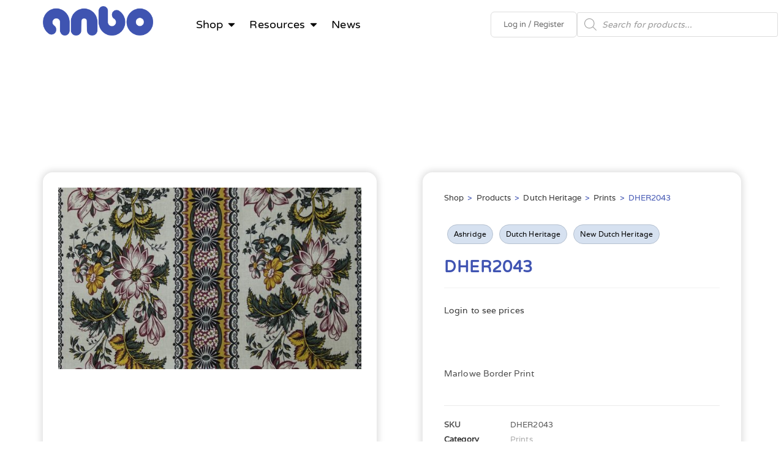

--- FILE ---
content_type: text/html; charset=UTF-8
request_url: https://anbo-eu.nl/products/dutch-heritage/prints/dher2043/
body_size: 49265
content:
<!DOCTYPE html>
<html class="html" lang="en-GB" prefix="og: https://ogp.me/ns#">
<head><meta charset="UTF-8"><script>if(navigator.userAgent.match(/MSIE|Internet Explorer/i)||navigator.userAgent.match(/Trident\/7\..*?rv:11/i)){var href=document.location.href;if(!href.match(/[?&]nowprocket/)){if(href.indexOf("?")==-1){if(href.indexOf("#")==-1){document.location.href=href+"?nowprocket=1"}else{document.location.href=href.replace("#","?nowprocket=1#")}}else{if(href.indexOf("#")==-1){document.location.href=href+"&nowprocket=1"}else{document.location.href=href.replace("#","&nowprocket=1#")}}}}</script><script>(()=>{class RocketLazyLoadScripts{constructor(){this.v="2.0.3",this.userEvents=["keydown","keyup","mousedown","mouseup","mousemove","mouseover","mouseenter","mouseout","mouseleave","touchmove","touchstart","touchend","touchcancel","wheel","click","dblclick","input","visibilitychange"],this.attributeEvents=["onblur","onclick","oncontextmenu","ondblclick","onfocus","onmousedown","onmouseenter","onmouseleave","onmousemove","onmouseout","onmouseover","onmouseup","onmousewheel","onscroll","onsubmit"]}async t(){this.i(),this.o(),/iP(ad|hone)/.test(navigator.userAgent)&&this.h(),this.u(),this.l(this),this.m(),this.k(this),this.p(this),this._(),await Promise.all([this.R(),this.L()]),this.lastBreath=Date.now(),this.S(this),this.P(),this.D(),this.O(),this.M(),await this.C(this.delayedScripts.normal),await this.C(this.delayedScripts.defer),await this.C(this.delayedScripts.async),this.F("domReady"),await this.T(),await this.j(),await this.I(),this.F("windowLoad"),await this.A(),window.dispatchEvent(new Event("rocket-allScriptsLoaded")),this.everythingLoaded=!0,this.lastTouchEnd&&await new Promise((t=>setTimeout(t,500-Date.now()+this.lastTouchEnd))),this.H(),this.F("all"),this.U(),this.W()}i(){this.CSPIssue=sessionStorage.getItem("rocketCSPIssue"),document.addEventListener("securitypolicyviolation",(t=>{this.CSPIssue||"script-src-elem"!==t.violatedDirective||"data"!==t.blockedURI||(this.CSPIssue=!0,sessionStorage.setItem("rocketCSPIssue",!0))}),{isRocket:!0})}o(){window.addEventListener("pageshow",(t=>{this.persisted=t.persisted,this.realWindowLoadedFired=!0}),{isRocket:!0}),window.addEventListener("pagehide",(()=>{this.onFirstUserAction=null}),{isRocket:!0})}h(){let t;function e(e){t=e}window.addEventListener("touchstart",e,{isRocket:!0}),window.addEventListener("touchend",(function i(o){Math.abs(o.changedTouches[0].pageX-t.changedTouches[0].pageX)<10&&Math.abs(o.changedTouches[0].pageY-t.changedTouches[0].pageY)<10&&o.timeStamp-t.timeStamp<200&&(o.target.dispatchEvent(new PointerEvent("click",{target:o.target,bubbles:!0,cancelable:!0,detail:1})),event.preventDefault(),window.removeEventListener("touchstart",e,{isRocket:!0}),window.removeEventListener("touchend",i,{isRocket:!0}))}),{isRocket:!0})}q(t){this.userActionTriggered||("mousemove"!==t.type||this.firstMousemoveIgnored?"keyup"===t.type||"mouseover"===t.type||"mouseout"===t.type||(this.userActionTriggered=!0,this.onFirstUserAction&&this.onFirstUserAction()):this.firstMousemoveIgnored=!0),"click"===t.type&&t.preventDefault(),this.savedUserEvents.length>0&&(t.stopPropagation(),t.stopImmediatePropagation()),"touchstart"===this.lastEvent&&"touchend"===t.type&&(this.lastTouchEnd=Date.now()),"click"===t.type&&(this.lastTouchEnd=0),this.lastEvent=t.type,this.savedUserEvents.push(t)}u(){this.savedUserEvents=[],this.userEventHandler=this.q.bind(this),this.userEvents.forEach((t=>window.addEventListener(t,this.userEventHandler,{passive:!1,isRocket:!0})))}U(){this.userEvents.forEach((t=>window.removeEventListener(t,this.userEventHandler,{passive:!1,isRocket:!0}))),this.savedUserEvents.forEach((t=>{t.target.dispatchEvent(new window[t.constructor.name](t.type,t))}))}m(){this.eventsMutationObserver=new MutationObserver((t=>{const e="return false";for(const i of t){if("attributes"===i.type){const t=i.target.getAttribute(i.attributeName);t&&t!==e&&(i.target.setAttribute("data-rocket-"+i.attributeName,t),i.target["rocket"+i.attributeName]=new Function("event",t),i.target.setAttribute(i.attributeName,e))}"childList"===i.type&&i.addedNodes.forEach((t=>{if(t.nodeType===Node.ELEMENT_NODE)for(const i of t.attributes)this.attributeEvents.includes(i.name)&&i.value&&""!==i.value&&(t.setAttribute("data-rocket-"+i.name,i.value),t["rocket"+i.name]=new Function("event",i.value),t.setAttribute(i.name,e))}))}})),this.eventsMutationObserver.observe(document,{subtree:!0,childList:!0,attributeFilter:this.attributeEvents})}H(){this.eventsMutationObserver.disconnect(),this.attributeEvents.forEach((t=>{document.querySelectorAll("[data-rocket-"+t+"]").forEach((e=>{e.setAttribute(t,e.getAttribute("data-rocket-"+t)),e.removeAttribute("data-rocket-"+t)}))}))}k(t){Object.defineProperty(HTMLElement.prototype,"onclick",{get(){return this.rocketonclick||null},set(e){this.rocketonclick=e,this.setAttribute(t.everythingLoaded?"onclick":"data-rocket-onclick","this.rocketonclick(event)")}})}S(t){function e(e,i){let o=e[i];e[i]=null,Object.defineProperty(e,i,{get:()=>o,set(s){t.everythingLoaded?o=s:e["rocket"+i]=o=s}})}e(document,"onreadystatechange"),e(window,"onload"),e(window,"onpageshow");try{Object.defineProperty(document,"readyState",{get:()=>t.rocketReadyState,set(e){t.rocketReadyState=e},configurable:!0}),document.readyState="loading"}catch(t){console.log("WPRocket DJE readyState conflict, bypassing")}}l(t){this.originalAddEventListener=EventTarget.prototype.addEventListener,this.originalRemoveEventListener=EventTarget.prototype.removeEventListener,this.savedEventListeners=[],EventTarget.prototype.addEventListener=function(e,i,o){o&&o.isRocket||!t.B(e,this)&&!t.userEvents.includes(e)||t.B(e,this)&&!t.userActionTriggered||e.startsWith("rocket-")||t.everythingLoaded?t.originalAddEventListener.call(this,e,i,o):t.savedEventListeners.push({target:this,remove:!1,type:e,func:i,options:o})},EventTarget.prototype.removeEventListener=function(e,i,o){o&&o.isRocket||!t.B(e,this)&&!t.userEvents.includes(e)||t.B(e,this)&&!t.userActionTriggered||e.startsWith("rocket-")||t.everythingLoaded?t.originalRemoveEventListener.call(this,e,i,o):t.savedEventListeners.push({target:this,remove:!0,type:e,func:i,options:o})}}F(t){"all"===t&&(EventTarget.prototype.addEventListener=this.originalAddEventListener,EventTarget.prototype.removeEventListener=this.originalRemoveEventListener),this.savedEventListeners=this.savedEventListeners.filter((e=>{let i=e.type,o=e.target||window;return"domReady"===t&&"DOMContentLoaded"!==i&&"readystatechange"!==i||("windowLoad"===t&&"load"!==i&&"readystatechange"!==i&&"pageshow"!==i||(this.B(i,o)&&(i="rocket-"+i),e.remove?o.removeEventListener(i,e.func,e.options):o.addEventListener(i,e.func,e.options),!1))}))}p(t){let e;function i(e){return t.everythingLoaded?e:e.split(" ").map((t=>"load"===t||t.startsWith("load.")?"rocket-jquery-load":t)).join(" ")}function o(o){function s(e){const s=o.fn[e];o.fn[e]=o.fn.init.prototype[e]=function(){return this[0]===window&&t.userActionTriggered&&("string"==typeof arguments[0]||arguments[0]instanceof String?arguments[0]=i(arguments[0]):"object"==typeof arguments[0]&&Object.keys(arguments[0]).forEach((t=>{const e=arguments[0][t];delete arguments[0][t],arguments[0][i(t)]=e}))),s.apply(this,arguments),this}}if(o&&o.fn&&!t.allJQueries.includes(o)){const e={DOMContentLoaded:[],"rocket-DOMContentLoaded":[]};for(const t in e)document.addEventListener(t,(()=>{e[t].forEach((t=>t()))}),{isRocket:!0});o.fn.ready=o.fn.init.prototype.ready=function(i){function s(){parseInt(o.fn.jquery)>2?setTimeout((()=>i.bind(document)(o))):i.bind(document)(o)}return t.realDomReadyFired?!t.userActionTriggered||t.fauxDomReadyFired?s():e["rocket-DOMContentLoaded"].push(s):e.DOMContentLoaded.push(s),o([])},s("on"),s("one"),s("off"),t.allJQueries.push(o)}e=o}t.allJQueries=[],o(window.jQuery),Object.defineProperty(window,"jQuery",{get:()=>e,set(t){o(t)}})}P(){const t=new Map;document.write=document.writeln=function(e){const i=document.currentScript,o=document.createRange(),s=i.parentElement;let n=t.get(i);void 0===n&&(n=i.nextSibling,t.set(i,n));const c=document.createDocumentFragment();o.setStart(c,0),c.appendChild(o.createContextualFragment(e)),s.insertBefore(c,n)}}async R(){return new Promise((t=>{this.userActionTriggered?t():this.onFirstUserAction=t}))}async L(){return new Promise((t=>{document.addEventListener("DOMContentLoaded",(()=>{this.realDomReadyFired=!0,t()}),{isRocket:!0})}))}async I(){return this.realWindowLoadedFired?Promise.resolve():new Promise((t=>{window.addEventListener("load",t,{isRocket:!0})}))}M(){this.pendingScripts=[];this.scriptsMutationObserver=new MutationObserver((t=>{for(const e of t)e.addedNodes.forEach((t=>{"SCRIPT"!==t.tagName||t.noModule||t.isWPRocket||this.pendingScripts.push({script:t,promise:new Promise((e=>{const i=()=>{const i=this.pendingScripts.findIndex((e=>e.script===t));i>=0&&this.pendingScripts.splice(i,1),e()};t.addEventListener("load",i,{isRocket:!0}),t.addEventListener("error",i,{isRocket:!0}),setTimeout(i,1e3)}))})}))})),this.scriptsMutationObserver.observe(document,{childList:!0,subtree:!0})}async j(){await this.J(),this.pendingScripts.length?(await this.pendingScripts[0].promise,await this.j()):this.scriptsMutationObserver.disconnect()}D(){this.delayedScripts={normal:[],async:[],defer:[]},document.querySelectorAll("script[type$=rocketlazyloadscript]").forEach((t=>{t.hasAttribute("data-rocket-src")?t.hasAttribute("async")&&!1!==t.async?this.delayedScripts.async.push(t):t.hasAttribute("defer")&&!1!==t.defer||"module"===t.getAttribute("data-rocket-type")?this.delayedScripts.defer.push(t):this.delayedScripts.normal.push(t):this.delayedScripts.normal.push(t)}))}async _(){await this.L();let t=[];document.querySelectorAll("script[type$=rocketlazyloadscript][data-rocket-src]").forEach((e=>{let i=e.getAttribute("data-rocket-src");if(i&&!i.startsWith("data:")){i.startsWith("//")&&(i=location.protocol+i);try{const o=new URL(i).origin;o!==location.origin&&t.push({src:o,crossOrigin:e.crossOrigin||"module"===e.getAttribute("data-rocket-type")})}catch(t){}}})),t=[...new Map(t.map((t=>[JSON.stringify(t),t]))).values()],this.N(t,"preconnect")}async $(t){if(await this.G(),!0!==t.noModule||!("noModule"in HTMLScriptElement.prototype))return new Promise((e=>{let i;function o(){(i||t).setAttribute("data-rocket-status","executed"),e()}try{if(navigator.userAgent.includes("Firefox/")||""===navigator.vendor||this.CSPIssue)i=document.createElement("script"),[...t.attributes].forEach((t=>{let e=t.nodeName;"type"!==e&&("data-rocket-type"===e&&(e="type"),"data-rocket-src"===e&&(e="src"),i.setAttribute(e,t.nodeValue))})),t.text&&(i.text=t.text),t.nonce&&(i.nonce=t.nonce),i.hasAttribute("src")?(i.addEventListener("load",o,{isRocket:!0}),i.addEventListener("error",(()=>{i.setAttribute("data-rocket-status","failed-network"),e()}),{isRocket:!0}),setTimeout((()=>{i.isConnected||e()}),1)):(i.text=t.text,o()),i.isWPRocket=!0,t.parentNode.replaceChild(i,t);else{const i=t.getAttribute("data-rocket-type"),s=t.getAttribute("data-rocket-src");i?(t.type=i,t.removeAttribute("data-rocket-type")):t.removeAttribute("type"),t.addEventListener("load",o,{isRocket:!0}),t.addEventListener("error",(i=>{this.CSPIssue&&i.target.src.startsWith("data:")?(console.log("WPRocket: CSP fallback activated"),t.removeAttribute("src"),this.$(t).then(e)):(t.setAttribute("data-rocket-status","failed-network"),e())}),{isRocket:!0}),s?(t.fetchPriority="high",t.removeAttribute("data-rocket-src"),t.src=s):t.src="data:text/javascript;base64,"+window.btoa(unescape(encodeURIComponent(t.text)))}}catch(i){t.setAttribute("data-rocket-status","failed-transform"),e()}}));t.setAttribute("data-rocket-status","skipped")}async C(t){const e=t.shift();return e?(e.isConnected&&await this.$(e),this.C(t)):Promise.resolve()}O(){this.N([...this.delayedScripts.normal,...this.delayedScripts.defer,...this.delayedScripts.async],"preload")}N(t,e){this.trash=this.trash||[];let i=!0;var o=document.createDocumentFragment();t.forEach((t=>{const s=t.getAttribute&&t.getAttribute("data-rocket-src")||t.src;if(s&&!s.startsWith("data:")){const n=document.createElement("link");n.href=s,n.rel=e,"preconnect"!==e&&(n.as="script",n.fetchPriority=i?"high":"low"),t.getAttribute&&"module"===t.getAttribute("data-rocket-type")&&(n.crossOrigin=!0),t.crossOrigin&&(n.crossOrigin=t.crossOrigin),t.integrity&&(n.integrity=t.integrity),t.nonce&&(n.nonce=t.nonce),o.appendChild(n),this.trash.push(n),i=!1}})),document.head.appendChild(o)}W(){this.trash.forEach((t=>t.remove()))}async T(){try{document.readyState="interactive"}catch(t){}this.fauxDomReadyFired=!0;try{await this.G(),document.dispatchEvent(new Event("rocket-readystatechange")),await this.G(),document.rocketonreadystatechange&&document.rocketonreadystatechange(),await this.G(),document.dispatchEvent(new Event("rocket-DOMContentLoaded")),await this.G(),window.dispatchEvent(new Event("rocket-DOMContentLoaded"))}catch(t){console.error(t)}}async A(){try{document.readyState="complete"}catch(t){}try{await this.G(),document.dispatchEvent(new Event("rocket-readystatechange")),await this.G(),document.rocketonreadystatechange&&document.rocketonreadystatechange(),await this.G(),window.dispatchEvent(new Event("rocket-load")),await this.G(),window.rocketonload&&window.rocketonload(),await this.G(),this.allJQueries.forEach((t=>t(window).trigger("rocket-jquery-load"))),await this.G();const t=new Event("rocket-pageshow");t.persisted=this.persisted,window.dispatchEvent(t),await this.G(),window.rocketonpageshow&&window.rocketonpageshow({persisted:this.persisted})}catch(t){console.error(t)}}async G(){Date.now()-this.lastBreath>45&&(await this.J(),this.lastBreath=Date.now())}async J(){return document.hidden?new Promise((t=>setTimeout(t))):new Promise((t=>requestAnimationFrame(t)))}B(t,e){return e===document&&"readystatechange"===t||(e===document&&"DOMContentLoaded"===t||(e===window&&"DOMContentLoaded"===t||(e===window&&"load"===t||e===window&&"pageshow"===t)))}static run(){(new RocketLazyLoadScripts).t()}}RocketLazyLoadScripts.run()})();</script>
	
	<link rel="profile" href="https://gmpg.org/xfn/11">

		<style>img:is([sizes="auto" i], [sizes^="auto," i]) { contain-intrinsic-size: 3000px 1500px }</style>
	<meta name="viewport" content="width=device-width, initial-scale=1">
<!-- Search Engine Optimization by Rank Math - https://rankmath.com/ -->
<title>DHER2043 - Anbo Textiles EU</title>
<link rel="preload" as="font" href="https://anbo-eu.nl/wp-content/uploads/2023/04/Varela-Regular.ttf" crossorigin>
<link rel="preload" as="font" href="https://anbo-eu.nl/wp-content/uploads/2023/04/VarelaRound-Regular.ttf" crossorigin><link rel="preload" data-rocket-preload as="style" href="https://fonts.googleapis.com/css?family=Lato%3A100%2C200%2C300%2C400%2C500%2C600%2C700%2C800%2C900%2C100i%2C200i%2C300i%2C400i%2C500i%2C600i%2C700i%2C800i%2C900i&#038;subset=latin&#038;display=swap" /><link rel="stylesheet" href="https://fonts.googleapis.com/css?family=Lato%3A100%2C200%2C300%2C400%2C500%2C600%2C700%2C800%2C900%2C100i%2C200i%2C300i%2C400i%2C500i%2C600i%2C700i%2C800i%2C900i&#038;subset=latin&#038;display=swap" media="print" onload="this.media='all'" /><noscript><link rel="stylesheet" href="https://fonts.googleapis.com/css?family=Lato%3A100%2C200%2C300%2C400%2C500%2C600%2C700%2C800%2C900%2C100i%2C200i%2C300i%2C400i%2C500i%2C600i%2C700i%2C800i%2C900i&#038;subset=latin&#038;display=swap" /></noscript>
<meta name="description" content="Marlowe Border Print"/>
<meta name="robots" content="follow, index, max-snippet:-1, max-video-preview:-1, max-image-preview:large"/>
<link rel="canonical" href="https://anbo-eu.nl/products/dutch-heritage/prints/dher2043/" />
<meta property="og:locale" content="en_GB" />
<meta property="og:type" content="product" />
<meta property="og:title" content="DHER2043 - Anbo Textiles EU" />
<meta property="og:description" content="Marlowe Border Print" />
<meta property="og:url" content="https://anbo-eu.nl/products/dutch-heritage/prints/dher2043/" />
<meta property="og:site_name" content="Anbo Textiles EU" />
<meta property="og:updated_time" content="2025-09-02T13:21:35+02:00" />
<meta property="og:image" content="https://anbo-eu.nl/wp-content/uploads/2019/08/DHER2043-1.jpg" />
<meta property="og:image:secure_url" content="https://anbo-eu.nl/wp-content/uploads/2019/08/DHER2043-1.jpg" />
<meta property="og:image:width" content="1600" />
<meta property="og:image:height" content="956" />
<meta property="og:image:alt" content="dher2043" />
<meta property="og:image:type" content="image/jpeg" />
<meta property="product:price:amount" content="6" />
<meta property="product:price:currency" content="EUR" />
<meta property="product:availability" content="instock" />
<meta name="twitter:card" content="summary_large_image" />
<meta name="twitter:title" content="DHER2043 - Anbo Textiles EU" />
<meta name="twitter:description" content="Marlowe Border Print" />
<meta name="twitter:image" content="https://anbo-eu.nl/wp-content/uploads/2019/08/DHER2043-1.jpg" />
<meta name="twitter:label1" content="Price" />
<meta name="twitter:data1" content="&euro;6.00" />
<meta name="twitter:label2" content="Availability" />
<meta name="twitter:data2" content="In stock" />
<script type="application/ld+json" class="rank-math-schema">{"@context":"https://schema.org","@graph":[{"@type":"Place","@id":"https://anbo-eu.nl/#place","address":{"@type":"PostalAddress","streetAddress":"Groot Mijdrechtstraat 7","addressLocality":"Mijdrecht","postalCode":"3641 RV","addressCountry":"Netherlands"}},{"@type":"Organization","@id":"https://anbo-eu.nl/#organization","name":"Anbo Textiles B.V.","url":"https://anbo-eu.nl","sameAs":["https://www.facebook.com/Anbo-Textiles-818886554793325"],"email":"nina@anbo-eu.nl","address":{"@type":"PostalAddress","streetAddress":"Groot Mijdrechtstraat 7","addressLocality":"Mijdrecht","postalCode":"3641 RV","addressCountry":"Netherlands"},"logo":{"@type":"ImageObject","@id":"https://anbo-eu.nl/#logo","url":"https://anbo-eu.nl/wp-content/uploads/2023/04/StackedLogoPNGEUPadded2WebCat.png","contentUrl":"https://anbo-eu.nl/wp-content/uploads/2023/04/StackedLogoPNGEUPadded2WebCat.png","caption":"Anbo Textiles EU","inLanguage":"en-GB","width":"250","height":"262"},"contactPoint":[{"@type":"ContactPoint","telephone":"+310031297269929","contactType":"customer support"}],"location":{"@id":"https://anbo-eu.nl/#place"}},{"@type":"WebSite","@id":"https://anbo-eu.nl/#website","url":"https://anbo-eu.nl","name":"Anbo Textiles EU","publisher":{"@id":"https://anbo-eu.nl/#organization"},"inLanguage":"en-GB"},{"@type":"ImageObject","@id":"https://anbo-eu.nl/wp-content/uploads/2019/08/DHER2043-1.jpg","url":"https://anbo-eu.nl/wp-content/uploads/2019/08/DHER2043-1.jpg","width":"1600","height":"956","inLanguage":"en-GB"},{"@type":"ItemPage","@id":"https://anbo-eu.nl/products/dutch-heritage/prints/dher2043/#webpage","url":"https://anbo-eu.nl/products/dutch-heritage/prints/dher2043/","name":"DHER2043 - Anbo Textiles EU","datePublished":"2021-04-29T16:07:02+02:00","dateModified":"2025-09-02T13:21:35+02:00","isPartOf":{"@id":"https://anbo-eu.nl/#website"},"primaryImageOfPage":{"@id":"https://anbo-eu.nl/wp-content/uploads/2019/08/DHER2043-1.jpg"},"inLanguage":"en-GB"},{"@type":"Product","name":"DHER2043 - Anbo Textiles EU","description":"Marlowe Border Print","sku":"DHER2043","category":"Dutch Heritage &gt; Prints","mainEntityOfPage":{"@id":"https://anbo-eu.nl/products/dutch-heritage/prints/dher2043/#webpage"},"image":[{"@type":"ImageObject","url":"https://anbo-eu.nl/wp-content/uploads/2019/08/DHER2043-1.jpg","height":"956","width":"1600"}],"offers":{"@type":"Offer","priceCurrency":"EUR","priceValidUntil":"2027-12-31","availability":"https://schema.org/InStock","itemCondition":"NewCondition","url":"https://anbo-eu.nl/products/dutch-heritage/prints/dher2043/","seller":{"@type":"Organization","@id":"https://anbo-eu.nl/","name":"Anbo Textiles EU","url":"https://anbo-eu.nl","logo":"https://anbo-eu.nl/wp-content/uploads/2023/04/StackedLogoPNGEUPadded2WebCat.png"},"priceSpecification":{"price":"6","priceCurrency":"EUR","valueAddedTaxIncluded":"false"}},"additionalProperty":[{"@type":"PropertyValue","name":"pa_composition","value":"100% Cotton"},{"@type":"PropertyValue","name":"pa_fabric-type","value":"Cotton"},{"@type":"PropertyValue","name":"pa_usage","value":"Clothing, Quilting"},{"@type":"PropertyValue","name":"pa_weight","value":"145gsm"},{"@type":"PropertyValue","name":"pa_width","value":"112cm"},{"@type":"PropertyValue","name":"pa_brand","value":"Dutch Heritage"},{"@type":"PropertyValue","name":"pa_oeko-tex-certified","value":"Yes"}],"@id":"https://anbo-eu.nl/products/dutch-heritage/prints/dher2043/#richSnippet"}]}</script>
<!-- /Rank Math WordPress SEO plugin -->

<link href='https://fonts.gstatic.com' crossorigin rel='preconnect' />
<link rel="alternate" type="application/rss+xml" title="Anbo Textiles EU &raquo; Feed" href="https://anbo-eu.nl/feed/" />
<link rel="alternate" type="application/rss+xml" title="Anbo Textiles EU &raquo; Comments Feed" href="https://anbo-eu.nl/comments/feed/" />
<link data-minify="1" rel='stylesheet' id='afreg-front-css-css' href='https://anbo-eu.nl/wp-content/cache/min/1/wp-content/plugins/user-registration-plugin-for-woocommerce/front/css/afreg_front.css?ver=1768954920' media='all' />
<link data-minify="1" rel='stylesheet' id='color-spectrum-css-css' href='https://anbo-eu.nl/wp-content/cache/min/1/wp-content/plugins/user-registration-plugin-for-woocommerce/front/css/afreg_color_spectrum.css?ver=1768954920' media='all' />
<link rel='stylesheet' id='berocket_aapf_widget-style-css' href='https://anbo-eu.nl/wp-content/cache/background-css/1/anbo-eu.nl/wp-content/plugins/woocommerce-ajax-filters/assets/frontend/css/fullmain.min.css?ver=3.1.9.3&wpr_t=1769276563' media='all' />
<link data-minify="1" rel='stylesheet' id='dce-dynamic-visibility-style-css' href='https://anbo-eu.nl/wp-content/cache/min/1/wp-content/plugins/dynamic-visibility-for-elementor/assets/css/dynamic-visibility.css?ver=1768954920' media='all' />
<style id='wp-emoji-styles-inline-css'>

	img.wp-smiley, img.emoji {
		display: inline !important;
		border: none !important;
		box-shadow: none !important;
		height: 1em !important;
		width: 1em !important;
		margin: 0 0.07em !important;
		vertical-align: -0.1em !important;
		background: none !important;
		padding: 0 !important;
	}
</style>
<link rel='stylesheet' id='wp-block-library-css' href='https://anbo-eu.nl/wp-includes/css/dist/block-library/style.min.css?ver=a907c2c8b39477c3e61af45680a32bee' media='all' />
<style id='wp-block-library-theme-inline-css'>
.wp-block-audio :where(figcaption){color:#555;font-size:13px;text-align:center}.is-dark-theme .wp-block-audio :where(figcaption){color:#ffffffa6}.wp-block-audio{margin:0 0 1em}.wp-block-code{border:1px solid #ccc;border-radius:4px;font-family:Menlo,Consolas,monaco,monospace;padding:.8em 1em}.wp-block-embed :where(figcaption){color:#555;font-size:13px;text-align:center}.is-dark-theme .wp-block-embed :where(figcaption){color:#ffffffa6}.wp-block-embed{margin:0 0 1em}.blocks-gallery-caption{color:#555;font-size:13px;text-align:center}.is-dark-theme .blocks-gallery-caption{color:#ffffffa6}:root :where(.wp-block-image figcaption){color:#555;font-size:13px;text-align:center}.is-dark-theme :root :where(.wp-block-image figcaption){color:#ffffffa6}.wp-block-image{margin:0 0 1em}.wp-block-pullquote{border-bottom:4px solid;border-top:4px solid;color:currentColor;margin-bottom:1.75em}.wp-block-pullquote cite,.wp-block-pullquote footer,.wp-block-pullquote__citation{color:currentColor;font-size:.8125em;font-style:normal;text-transform:uppercase}.wp-block-quote{border-left:.25em solid;margin:0 0 1.75em;padding-left:1em}.wp-block-quote cite,.wp-block-quote footer{color:currentColor;font-size:.8125em;font-style:normal;position:relative}.wp-block-quote:where(.has-text-align-right){border-left:none;border-right:.25em solid;padding-left:0;padding-right:1em}.wp-block-quote:where(.has-text-align-center){border:none;padding-left:0}.wp-block-quote.is-large,.wp-block-quote.is-style-large,.wp-block-quote:where(.is-style-plain){border:none}.wp-block-search .wp-block-search__label{font-weight:700}.wp-block-search__button{border:1px solid #ccc;padding:.375em .625em}:where(.wp-block-group.has-background){padding:1.25em 2.375em}.wp-block-separator.has-css-opacity{opacity:.4}.wp-block-separator{border:none;border-bottom:2px solid;margin-left:auto;margin-right:auto}.wp-block-separator.has-alpha-channel-opacity{opacity:1}.wp-block-separator:not(.is-style-wide):not(.is-style-dots){width:100px}.wp-block-separator.has-background:not(.is-style-dots){border-bottom:none;height:1px}.wp-block-separator.has-background:not(.is-style-wide):not(.is-style-dots){height:2px}.wp-block-table{margin:0 0 1em}.wp-block-table td,.wp-block-table th{word-break:normal}.wp-block-table :where(figcaption){color:#555;font-size:13px;text-align:center}.is-dark-theme .wp-block-table :where(figcaption){color:#ffffffa6}.wp-block-video :where(figcaption){color:#555;font-size:13px;text-align:center}.is-dark-theme .wp-block-video :where(figcaption){color:#ffffffa6}.wp-block-video{margin:0 0 1em}:root :where(.wp-block-template-part.has-background){margin-bottom:0;margin-top:0;padding:1.25em 2.375em}
</style>
<style id='classic-theme-styles-inline-css'>
/*! This file is auto-generated */
.wp-block-button__link{color:#fff;background-color:#32373c;border-radius:9999px;box-shadow:none;text-decoration:none;padding:calc(.667em + 2px) calc(1.333em + 2px);font-size:1.125em}.wp-block-file__button{background:#32373c;color:#fff;text-decoration:none}
</style>
<style id='global-styles-inline-css'>
:root{--wp--preset--aspect-ratio--square: 1;--wp--preset--aspect-ratio--4-3: 4/3;--wp--preset--aspect-ratio--3-4: 3/4;--wp--preset--aspect-ratio--3-2: 3/2;--wp--preset--aspect-ratio--2-3: 2/3;--wp--preset--aspect-ratio--16-9: 16/9;--wp--preset--aspect-ratio--9-16: 9/16;--wp--preset--color--black: #000000;--wp--preset--color--cyan-bluish-gray: #abb8c3;--wp--preset--color--white: #ffffff;--wp--preset--color--pale-pink: #f78da7;--wp--preset--color--vivid-red: #cf2e2e;--wp--preset--color--luminous-vivid-orange: #ff6900;--wp--preset--color--luminous-vivid-amber: #fcb900;--wp--preset--color--light-green-cyan: #7bdcb5;--wp--preset--color--vivid-green-cyan: #00d084;--wp--preset--color--pale-cyan-blue: #8ed1fc;--wp--preset--color--vivid-cyan-blue: #0693e3;--wp--preset--color--vivid-purple: #9b51e0;--wp--preset--gradient--vivid-cyan-blue-to-vivid-purple: linear-gradient(135deg,rgba(6,147,227,1) 0%,rgb(155,81,224) 100%);--wp--preset--gradient--light-green-cyan-to-vivid-green-cyan: linear-gradient(135deg,rgb(122,220,180) 0%,rgb(0,208,130) 100%);--wp--preset--gradient--luminous-vivid-amber-to-luminous-vivid-orange: linear-gradient(135deg,rgba(252,185,0,1) 0%,rgba(255,105,0,1) 100%);--wp--preset--gradient--luminous-vivid-orange-to-vivid-red: linear-gradient(135deg,rgba(255,105,0,1) 0%,rgb(207,46,46) 100%);--wp--preset--gradient--very-light-gray-to-cyan-bluish-gray: linear-gradient(135deg,rgb(238,238,238) 0%,rgb(169,184,195) 100%);--wp--preset--gradient--cool-to-warm-spectrum: linear-gradient(135deg,rgb(74,234,220) 0%,rgb(151,120,209) 20%,rgb(207,42,186) 40%,rgb(238,44,130) 60%,rgb(251,105,98) 80%,rgb(254,248,76) 100%);--wp--preset--gradient--blush-light-purple: linear-gradient(135deg,rgb(255,206,236) 0%,rgb(152,150,240) 100%);--wp--preset--gradient--blush-bordeaux: linear-gradient(135deg,rgb(254,205,165) 0%,rgb(254,45,45) 50%,rgb(107,0,62) 100%);--wp--preset--gradient--luminous-dusk: linear-gradient(135deg,rgb(255,203,112) 0%,rgb(199,81,192) 50%,rgb(65,88,208) 100%);--wp--preset--gradient--pale-ocean: linear-gradient(135deg,rgb(255,245,203) 0%,rgb(182,227,212) 50%,rgb(51,167,181) 100%);--wp--preset--gradient--electric-grass: linear-gradient(135deg,rgb(202,248,128) 0%,rgb(113,206,126) 100%);--wp--preset--gradient--midnight: linear-gradient(135deg,rgb(2,3,129) 0%,rgb(40,116,252) 100%);--wp--preset--font-size--small: 13px;--wp--preset--font-size--medium: 20px;--wp--preset--font-size--large: 36px;--wp--preset--font-size--x-large: 42px;--wp--preset--spacing--20: 0.44rem;--wp--preset--spacing--30: 0.67rem;--wp--preset--spacing--40: 1rem;--wp--preset--spacing--50: 1.5rem;--wp--preset--spacing--60: 2.25rem;--wp--preset--spacing--70: 3.38rem;--wp--preset--spacing--80: 5.06rem;--wp--preset--shadow--natural: 6px 6px 9px rgba(0, 0, 0, 0.2);--wp--preset--shadow--deep: 12px 12px 50px rgba(0, 0, 0, 0.4);--wp--preset--shadow--sharp: 6px 6px 0px rgba(0, 0, 0, 0.2);--wp--preset--shadow--outlined: 6px 6px 0px -3px rgba(255, 255, 255, 1), 6px 6px rgba(0, 0, 0, 1);--wp--preset--shadow--crisp: 6px 6px 0px rgba(0, 0, 0, 1);}:where(.is-layout-flex){gap: 0.5em;}:where(.is-layout-grid){gap: 0.5em;}body .is-layout-flex{display: flex;}.is-layout-flex{flex-wrap: wrap;align-items: center;}.is-layout-flex > :is(*, div){margin: 0;}body .is-layout-grid{display: grid;}.is-layout-grid > :is(*, div){margin: 0;}:where(.wp-block-columns.is-layout-flex){gap: 2em;}:where(.wp-block-columns.is-layout-grid){gap: 2em;}:where(.wp-block-post-template.is-layout-flex){gap: 1.25em;}:where(.wp-block-post-template.is-layout-grid){gap: 1.25em;}.has-black-color{color: var(--wp--preset--color--black) !important;}.has-cyan-bluish-gray-color{color: var(--wp--preset--color--cyan-bluish-gray) !important;}.has-white-color{color: var(--wp--preset--color--white) !important;}.has-pale-pink-color{color: var(--wp--preset--color--pale-pink) !important;}.has-vivid-red-color{color: var(--wp--preset--color--vivid-red) !important;}.has-luminous-vivid-orange-color{color: var(--wp--preset--color--luminous-vivid-orange) !important;}.has-luminous-vivid-amber-color{color: var(--wp--preset--color--luminous-vivid-amber) !important;}.has-light-green-cyan-color{color: var(--wp--preset--color--light-green-cyan) !important;}.has-vivid-green-cyan-color{color: var(--wp--preset--color--vivid-green-cyan) !important;}.has-pale-cyan-blue-color{color: var(--wp--preset--color--pale-cyan-blue) !important;}.has-vivid-cyan-blue-color{color: var(--wp--preset--color--vivid-cyan-blue) !important;}.has-vivid-purple-color{color: var(--wp--preset--color--vivid-purple) !important;}.has-black-background-color{background-color: var(--wp--preset--color--black) !important;}.has-cyan-bluish-gray-background-color{background-color: var(--wp--preset--color--cyan-bluish-gray) !important;}.has-white-background-color{background-color: var(--wp--preset--color--white) !important;}.has-pale-pink-background-color{background-color: var(--wp--preset--color--pale-pink) !important;}.has-vivid-red-background-color{background-color: var(--wp--preset--color--vivid-red) !important;}.has-luminous-vivid-orange-background-color{background-color: var(--wp--preset--color--luminous-vivid-orange) !important;}.has-luminous-vivid-amber-background-color{background-color: var(--wp--preset--color--luminous-vivid-amber) !important;}.has-light-green-cyan-background-color{background-color: var(--wp--preset--color--light-green-cyan) !important;}.has-vivid-green-cyan-background-color{background-color: var(--wp--preset--color--vivid-green-cyan) !important;}.has-pale-cyan-blue-background-color{background-color: var(--wp--preset--color--pale-cyan-blue) !important;}.has-vivid-cyan-blue-background-color{background-color: var(--wp--preset--color--vivid-cyan-blue) !important;}.has-vivid-purple-background-color{background-color: var(--wp--preset--color--vivid-purple) !important;}.has-black-border-color{border-color: var(--wp--preset--color--black) !important;}.has-cyan-bluish-gray-border-color{border-color: var(--wp--preset--color--cyan-bluish-gray) !important;}.has-white-border-color{border-color: var(--wp--preset--color--white) !important;}.has-pale-pink-border-color{border-color: var(--wp--preset--color--pale-pink) !important;}.has-vivid-red-border-color{border-color: var(--wp--preset--color--vivid-red) !important;}.has-luminous-vivid-orange-border-color{border-color: var(--wp--preset--color--luminous-vivid-orange) !important;}.has-luminous-vivid-amber-border-color{border-color: var(--wp--preset--color--luminous-vivid-amber) !important;}.has-light-green-cyan-border-color{border-color: var(--wp--preset--color--light-green-cyan) !important;}.has-vivid-green-cyan-border-color{border-color: var(--wp--preset--color--vivid-green-cyan) !important;}.has-pale-cyan-blue-border-color{border-color: var(--wp--preset--color--pale-cyan-blue) !important;}.has-vivid-cyan-blue-border-color{border-color: var(--wp--preset--color--vivid-cyan-blue) !important;}.has-vivid-purple-border-color{border-color: var(--wp--preset--color--vivid-purple) !important;}.has-vivid-cyan-blue-to-vivid-purple-gradient-background{background: var(--wp--preset--gradient--vivid-cyan-blue-to-vivid-purple) !important;}.has-light-green-cyan-to-vivid-green-cyan-gradient-background{background: var(--wp--preset--gradient--light-green-cyan-to-vivid-green-cyan) !important;}.has-luminous-vivid-amber-to-luminous-vivid-orange-gradient-background{background: var(--wp--preset--gradient--luminous-vivid-amber-to-luminous-vivid-orange) !important;}.has-luminous-vivid-orange-to-vivid-red-gradient-background{background: var(--wp--preset--gradient--luminous-vivid-orange-to-vivid-red) !important;}.has-very-light-gray-to-cyan-bluish-gray-gradient-background{background: var(--wp--preset--gradient--very-light-gray-to-cyan-bluish-gray) !important;}.has-cool-to-warm-spectrum-gradient-background{background: var(--wp--preset--gradient--cool-to-warm-spectrum) !important;}.has-blush-light-purple-gradient-background{background: var(--wp--preset--gradient--blush-light-purple) !important;}.has-blush-bordeaux-gradient-background{background: var(--wp--preset--gradient--blush-bordeaux) !important;}.has-luminous-dusk-gradient-background{background: var(--wp--preset--gradient--luminous-dusk) !important;}.has-pale-ocean-gradient-background{background: var(--wp--preset--gradient--pale-ocean) !important;}.has-electric-grass-gradient-background{background: var(--wp--preset--gradient--electric-grass) !important;}.has-midnight-gradient-background{background: var(--wp--preset--gradient--midnight) !important;}.has-small-font-size{font-size: var(--wp--preset--font-size--small) !important;}.has-medium-font-size{font-size: var(--wp--preset--font-size--medium) !important;}.has-large-font-size{font-size: var(--wp--preset--font-size--large) !important;}.has-x-large-font-size{font-size: var(--wp--preset--font-size--x-large) !important;}
:where(.wp-block-post-template.is-layout-flex){gap: 1.25em;}:where(.wp-block-post-template.is-layout-grid){gap: 1.25em;}
:where(.wp-block-columns.is-layout-flex){gap: 2em;}:where(.wp-block-columns.is-layout-grid){gap: 2em;}
:root :where(.wp-block-pullquote){font-size: 1.5em;line-height: 1.6;}
</style>
<link data-minify="1" rel='stylesheet' id='hero-slider-style-css' href='https://anbo-eu.nl/wp-content/cache/min/1/wp-content/plugins/azure-hero-slider/slider-style.css?ver=1768954920' media='all' />
<link rel='stylesheet' id='photoswipe-css' href='https://anbo-eu.nl/wp-content/cache/background-css/1/anbo-eu.nl/wp-content/plugins/woocommerce/assets/css/photoswipe/photoswipe.min.css?ver=10.1.3&wpr_t=1769276563' media='all' />
<link rel='stylesheet' id='photoswipe-default-skin-css' href='https://anbo-eu.nl/wp-content/cache/background-css/1/anbo-eu.nl/wp-content/plugins/woocommerce/assets/css/photoswipe/default-skin/default-skin.min.css?ver=10.1.3&wpr_t=1769276563' media='all' />
<style id='woocommerce-inline-inline-css'>
.woocommerce form .form-row .required { visibility: visible; }
</style>
<link rel='stylesheet' id='wp-loyalty-rules-alertify-front-css' href='https://anbo-eu.nl/wp-content/plugins/wp-loyalty-rules/Assets/Admin/Css/alertify.min.css?ver=1.2.10' media='all' />
<link rel='stylesheet' id='wp-loyalty-rules-main-front-css' href='https://anbo-eu.nl/wp-content/plugins/wp-loyalty-rules/Assets/Site/Css/wlr-main.min.css?ver=1.2.10' media='all' />
<link data-minify="1" rel='stylesheet' id='wp-loyalty-rules-wlr-font-css' href='https://anbo-eu.nl/wp-content/cache/min/1/wp-content/plugins/wp-loyalty-rules/Assets/Site/Css/wlr-fonts.min.css?ver=1768954920' media='all' />
<link data-minify="1" rel='stylesheet' id='wp-loyalty-launcher-wlr-font-css' href='https://anbo-eu.nl/wp-content/cache/min/1/wp-content/plugins/wp-loyalty-rules/Assets/Site/Css/wlr-fonts.min.css?ver=1768954920' media='all' />
<link data-minify="1" rel='stylesheet' id='wp-loyalty-launcher-wlr-launcher-css' href='https://anbo-eu.nl/wp-content/cache/min/1/wp-content/plugins/wp-loyalty-rules/App/Apps/Launcher/V2/Assets/Site/Css/launcher_site_ui.css?ver=1768954920' media='all' />
<link data-minify="1" rel='stylesheet' id='if-menu-site-css-css' href='https://anbo-eu.nl/wp-content/cache/background-css/1/anbo-eu.nl/wp-content/cache/min/1/wp-content/plugins/if-menu/assets/if-menu-site.css?ver=1768954920&wpr_t=1769276563' media='all' />
<link data-minify="1" rel='stylesheet' id='xoo-wsc-css' href='https://anbo-eu.nl/wp-content/cache/background-css/1/anbo-eu.nl/wp-content/cache/min/1/wp-content/plugins/woocommerce-side-cart-premium/public/css/xoo-wsc-public.css?ver=1768954920&wpr_t=1769276563' media='all' />
<style id='xoo-wsc-inline-css'>
.xoo-wsc-basket{display: none;}.xoo-wsc-footer a.xoo-wsc-ft-btn{
				background-color: #5264b8;
				color: #fff;
				padding-top: 5px;
				padding-bottom: 5px;
			}

			.xoo-wsc-coupon-submit{
				background-color: #5264b8;
				color: #fff;
			}
			.xoo-wsc-header{
				background-color: #ffffff;
				color: #000000;
				border-bottom-width: 1px;
				border-bottom-color: #eeeeee;
				border-bottom-style: solid;
				padding: 10px 20px;
			}
			.xoo-wsc-ctxt{
				font-size: 20px;
			}
			.xoo-wsc-close{
				font-size: 20px;
			}
			.xoo-wsc-container{
				width: 300px;
			}
			.xoo-wsc-body{
				background-color: #ffffff;
				font-size: 14px;
				color: #000000;
			}
			input[type='number'].xoo-wsc-qty{
				background-color: #ffffff;
			}
			.xoo-wsc-qtybox{
				border-color: #000000;
			}
			.xoo-wsc-chng{
				border-color: #000000;
			}
			a.xoo-wsc-remove{
				color: #000000;
			}
			a.xoo-wsc-pname{
				color: #000000;
				font-size: 16px;
			}
			.xoo-wsc-img-col{
				width: 35%;
			}
			.xoo-wsc-sum-col{
				width: 60%;
			}
			.xoo-wsc-product{
				border-top-style: solid;
				border-top-color: #eeeeee;
				border-top-width: 1px;
			}
			.xoo-wsc-basket{
				background-color: #ffffff;
				bottom: 12px;
				position: fixed;
			}
			.xoo-wsc-basket .xoo-wsc-bki{
				color: #000000;
				font-size: 45px;
			}
			.xoo-wsc-basket img.xoo-wsc-bki{
				width: 45px;
				height: 45px;
			}
			.xoo-wsc-items-count{
				background-color: #5264b8;
				color: #ffffff;
			}
			.xoo-wsc-footer{
				background-color: #ffffff;
			}
			.xoo-wsc-footer a.xoo-wsc-ft-btn{
				margin: 4px 0;
			}
			.xoo-wsc-wp-item img.size-shop_catalog, .xoo-wsc-rp-item img.wp-post-image{
				width: 75px;
			}
			li.xoo-wsc-rp-item{
				background-color: #fff;
			}
		.xoo-wsc-footer{
				position: absolute;
			}
			.xoo-wsc-container{
				top: 0;
				bottom: 0;
			}
				.xoo-wsc-basket{
					right: 0;
				}
				.xoo-wsc-basket, .xoo-wsc-container{
					transition-property: right;
				}
				.xoo-wsc-items-count{
					left: -15px;
				}
				.xoo-wsc-container{
					right: -300px;
				}
				.xoo-wsc-modal.xoo-wsc-active .xoo-wsc-basket{
					right: 300px;
				}
				.xoo-wsc-modal.xoo-wsc-active .xoo-wsc-container{
					right: 0;
				}
			
.xoo-wsc-container { z-index: 9999999999;} /*Moves Woo Basket up*/ .xoo-wsc-basket { bottom:60px!important; }/* Hides shipping in slideout checkout*/ .xoo-wsc-shipping { display:none!important; }
</style>
<link data-minify="1" rel='stylesheet' id='xoo-wsc-fonts-css' href='https://anbo-eu.nl/wp-content/cache/min/1/wp-content/plugins/woocommerce-side-cart-premium/lib/fonts/xoo-wsc-fonts.css?ver=1768954920' media='all' />
<link data-minify="1" rel='stylesheet' id='brands-styles-css' href='https://anbo-eu.nl/wp-content/cache/min/1/wp-content/plugins/woocommerce/assets/css/brands.css?ver=1768954920' media='all' />
<link rel='stylesheet' id='dgwt-wcas-style-css' href='https://anbo-eu.nl/wp-content/cache/background-css/1/anbo-eu.nl/wp-content/plugins/ajax-search-for-woocommerce/assets/css/style.min.css?ver=1.31.0&wpr_t=1769276563' media='all' />
<link rel='stylesheet' id='wccs-public-css' href='https://anbo-eu.nl/wp-content/plugins/easy-woocommerce-discounts/public/css/wccs-public.min.css?ver=a907c2c8b39477c3e61af45680a32bee' media='all' />
<link rel='stylesheet' id='elementor-frontend-css' href='https://anbo-eu.nl/wp-content/plugins/elementor/assets/css/frontend.min.css?ver=3.31.3' media='all' />
<style id='elementor-frontend-inline-css'>
.elementor-9770 .elementor-element.elementor-element-89d30c5:not(.elementor-motion-effects-element-type-background), .elementor-9770 .elementor-element.elementor-element-89d30c5 > .elementor-motion-effects-container > .elementor-motion-effects-layer{background-image:var(--wpr-bg-7843f8e8-185f-4021-8cfd-a3782ffe68ce);}
</style>
<link rel='stylesheet' id='elementor-post-2945-css' href='https://anbo-eu.nl/wp-content/uploads/elementor/css/post-2945.css?ver=1768954906' media='all' />
<link rel='stylesheet' id='elementor-post-4825-css' href='https://anbo-eu.nl/wp-content/uploads/elementor/css/post-4825.css?ver=1768954906' media='all' />
<link rel='stylesheet' id='oceanwp-woo-mini-cart-css' href='https://anbo-eu.nl/wp-content/themes/oceanwp/assets/css/woo/woo-mini-cart.min.css?ver=a907c2c8b39477c3e61af45680a32bee' media='all' />
<link data-minify="1" rel='stylesheet' id='font-awesome-css' href='https://anbo-eu.nl/wp-content/cache/min/1/wp-content/themes/oceanwp/assets/fonts/fontawesome/css/all.min.css?ver=1768954920' media='all' />
<link data-minify="1" rel='stylesheet' id='simple-line-icons-css' href='https://anbo-eu.nl/wp-content/cache/min/1/wp-content/themes/oceanwp/assets/css/third/simple-line-icons.min.css?ver=1768954920' media='all' />
<link rel='stylesheet' id='oceanwp-style-css' href='https://anbo-eu.nl/wp-content/themes/oceanwp/assets/css/style.min.css?ver=1.0' media='all' />

<link rel='stylesheet' id='widget-image-css' href='https://anbo-eu.nl/wp-content/plugins/elementor/assets/css/widget-image.min.css?ver=3.31.3' media='all' />
<link rel='stylesheet' id='widget-heading-css' href='https://anbo-eu.nl/wp-content/plugins/elementor/assets/css/widget-heading.min.css?ver=3.31.3' media='all' />
<link rel='stylesheet' id='widget-icon-list-css' href='https://anbo-eu.nl/wp-content/plugins/elementor/assets/css/widget-icon-list.min.css?ver=3.31.3' media='all' />
<link rel='stylesheet' id='widget-social-icons-css' href='https://anbo-eu.nl/wp-content/plugins/elementor/assets/css/widget-social-icons.min.css?ver=3.31.3' media='all' />
<link rel='stylesheet' id='e-apple-webkit-css' href='https://anbo-eu.nl/wp-content/plugins/elementor/assets/css/conditionals/apple-webkit.min.css?ver=3.31.3' media='all' />
<link rel='stylesheet' id='e-animation-fadeIn-css' href='https://anbo-eu.nl/wp-content/plugins/elementor/assets/lib/animations/styles/fadeIn.min.css?ver=3.31.3' media='all' />
<link rel='stylesheet' id='widget-mega-menu-css' href='https://anbo-eu.nl/wp-content/plugins/elementor-pro/assets/css/widget-mega-menu.min.css?ver=3.31.2' media='all' />
<link data-minify="1" rel='stylesheet' id='swiper-css' href='https://anbo-eu.nl/wp-content/cache/min/1/wp-content/plugins/elementor/assets/lib/swiper/v8/css/swiper.min.css?ver=1768954920' media='all' />
<link rel='stylesheet' id='e-swiper-css' href='https://anbo-eu.nl/wp-content/plugins/elementor/assets/css/conditionals/e-swiper.min.css?ver=3.31.3' media='all' />
<link rel='stylesheet' id='e-sticky-css' href='https://anbo-eu.nl/wp-content/plugins/elementor-pro/assets/css/modules/sticky.min.css?ver=3.31.2' media='all' />
<link rel='stylesheet' id='e-shapes-css' href='https://anbo-eu.nl/wp-content/plugins/elementor/assets/css/conditionals/shapes.min.css?ver=3.31.3' media='all' />
<link rel='stylesheet' id='widget-woocommerce-product-images-css' href='https://anbo-eu.nl/wp-content/plugins/elementor-pro/assets/css/widget-woocommerce-product-images.min.css?ver=3.31.2' media='all' />
<link rel='stylesheet' id='widget-woocommerce-product-price-css' href='https://anbo-eu.nl/wp-content/plugins/elementor-pro/assets/css/widget-woocommerce-product-price.min.css?ver=3.31.2' media='all' />
<link rel='stylesheet' id='widget-woocommerce-product-add-to-cart-css' href='https://anbo-eu.nl/wp-content/plugins/elementor-pro/assets/css/widget-woocommerce-product-add-to-cart.min.css?ver=3.31.2' media='all' />
<link rel='stylesheet' id='widget-woocommerce-product-meta-css' href='https://anbo-eu.nl/wp-content/plugins/elementor-pro/assets/css/widget-woocommerce-product-meta.min.css?ver=3.31.2' media='all' />
<link rel='stylesheet' id='widget-woocommerce-product-data-tabs-css' href='https://anbo-eu.nl/wp-content/plugins/elementor-pro/assets/css/widget-woocommerce-product-data-tabs.min.css?ver=3.31.2' media='all' />
<link rel='stylesheet' id='widget-woocommerce-products-css' href='https://anbo-eu.nl/wp-content/plugins/elementor-pro/assets/css/widget-woocommerce-products.min.css?ver=3.31.2' media='all' />
<link rel='stylesheet' id='elementor-post-7605-css' href='https://anbo-eu.nl/wp-content/uploads/elementor/css/post-7605.css?ver=1768954906' media='all' />
<link rel='stylesheet' id='elementor-post-5074-css' href='https://anbo-eu.nl/wp-content/cache/background-css/1/anbo-eu.nl/wp-content/uploads/elementor/css/post-5074.css?ver=1768954906&wpr_t=1769276563' media='all' />
<link rel='stylesheet' id='elementor-post-15343-css' href='https://anbo-eu.nl/wp-content/uploads/elementor/css/post-15343.css?ver=1768954906' media='all' />
<link rel='stylesheet' id='elementor-post-9770-css' href='https://anbo-eu.nl/wp-content/uploads/elementor/css/post-9770.css?ver=1768954906' media='all' />
<link data-minify="1" rel='stylesheet' id='child-style-css' href='https://anbo-eu.nl/wp-content/cache/min/1/wp-content/themes/oceanwpchild/style.css?ver=1768954920' media='all' />
<link rel='stylesheet' id='oceanwp-woocommerce-css' href='https://anbo-eu.nl/wp-content/themes/oceanwp/assets/css/woo/woocommerce.min.css?ver=a907c2c8b39477c3e61af45680a32bee' media='all' />
<link data-minify="1" rel='stylesheet' id='oceanwp-woo-star-font-css' href='https://anbo-eu.nl/wp-content/cache/min/1/wp-content/themes/oceanwp/assets/css/woo/woo-star-font.min.css?ver=1768954920' media='all' />
<link rel='stylesheet' id='oceanwp-woo-quick-view-css' href='https://anbo-eu.nl/wp-content/themes/oceanwp/assets/css/woo/woo-quick-view.min.css?ver=a907c2c8b39477c3e61af45680a32bee' media='all' />
<script type="text/template" id="tmpl-variation-template">
	<div class="woocommerce-variation-description">{{{ data.variation.variation_description }}}</div>
	<div class="woocommerce-variation-price">{{{ data.variation.price_html }}}</div>
	<div class="woocommerce-variation-availability">{{{ data.variation.availability_html }}}</div>
</script>
<script type="text/template" id="tmpl-unavailable-variation-template">
	<p role="alert">Sorry, this product is unavailable. Please choose a different combination.</p>
</script>
<script src="https://anbo-eu.nl/wp-includes/js/jquery/jquery.min.js?ver=3.7.1" id="jquery-core-js" data-rocket-defer defer></script>
<script src="https://anbo-eu.nl/wp-includes/js/jquery/jquery-migrate.min.js?ver=3.4.1" id="jquery-migrate-js" data-rocket-defer defer></script>
<script type="rocketlazyloadscript" data-minify="1" data-rocket-src="https://anbo-eu.nl/wp-content/cache/min/1/wp-content/plugins/user-registration-plugin-for-woocommerce/front/js/afreg_front.js?ver=1761617184" id="afreg-front-js-js" data-rocket-defer defer></script>
<script type="rocketlazyloadscript" data-minify="1" data-rocket-src="https://anbo-eu.nl/wp-content/cache/min/1/wp-content/plugins/user-registration-plugin-for-woocommerce/front/js/afreg_color_spectrum.js?ver=1761617184" id="color-spectrum-js-js" data-rocket-defer defer></script>
<script type="rocketlazyloadscript" data-rocket-src="//www.google.com/recaptcha/api.js?ver=1.0" id="Google reCaptcha JS-js"></script>
<script src="https://anbo-eu.nl/wp-content/plugins/woocommerce/assets/js/jquery-blockui/jquery.blockUI.min.js?ver=2.7.0-wc.10.1.3" id="jquery-blockui-js" defer data-wp-strategy="defer"></script>
<script id="wc-add-to-cart-js-extra">
var wc_add_to_cart_params = {"ajax_url":"\/wp-admin\/admin-ajax.php","wc_ajax_url":"\/?wc-ajax=%%endpoint%%","i18n_view_cart":"View basket","cart_url":"https:\/\/anbo-eu.nl\/basket\/","is_cart":"","cart_redirect_after_add":"no"};
</script>
<script type="rocketlazyloadscript" data-rocket-src="https://anbo-eu.nl/wp-content/plugins/woocommerce/assets/js/frontend/add-to-cart.min.js?ver=10.1.3" id="wc-add-to-cart-js" defer data-wp-strategy="defer"></script>
<script src="https://anbo-eu.nl/wp-content/plugins/woocommerce/assets/js/zoom/jquery.zoom.min.js?ver=1.7.21-wc.10.1.3" id="zoom-js" defer data-wp-strategy="defer"></script>
<script src="https://anbo-eu.nl/wp-content/plugins/woocommerce/assets/js/flexslider/jquery.flexslider.min.js?ver=2.7.2-wc.10.1.3" id="flexslider-js" defer data-wp-strategy="defer"></script>
<script id="wc-single-product-js-extra">
var wc_single_product_params = {"i18n_required_rating_text":"Please select a rating","i18n_rating_options":["1 of 5 stars","2 of 5 stars","3 of 5 stars","4 of 5 stars","5 of 5 stars"],"i18n_product_gallery_trigger_text":"View full-screen image gallery","review_rating_required":"no","flexslider":{"rtl":false,"animation":"slide","smoothHeight":true,"directionNav":false,"controlNav":"thumbnails","slideshow":false,"animationSpeed":500,"animationLoop":false,"allowOneSlide":false},"zoom_enabled":"1","zoom_options":[],"photoswipe_enabled":"1","photoswipe_options":{"shareEl":false,"closeOnScroll":false,"history":false,"hideAnimationDuration":0,"showAnimationDuration":0},"flexslider_enabled":"1"};
</script>
<script src="https://anbo-eu.nl/wp-content/plugins/woocommerce/assets/js/frontend/single-product.min.js?ver=10.1.3" id="wc-single-product-js" defer data-wp-strategy="defer"></script>
<script src="https://anbo-eu.nl/wp-content/plugins/woocommerce/assets/js/js-cookie/js.cookie.min.js?ver=2.1.4-wc.10.1.3" id="js-cookie-js" defer data-wp-strategy="defer"></script>
<script id="woocommerce-js-extra">
var woocommerce_params = {"ajax_url":"\/wp-admin\/admin-ajax.php","wc_ajax_url":"\/?wc-ajax=%%endpoint%%","i18n_password_show":"Show password","i18n_password_hide":"Hide password"};
</script>
<script type="rocketlazyloadscript" data-rocket-src="https://anbo-eu.nl/wp-content/plugins/woocommerce/assets/js/frontend/woocommerce.min.js?ver=10.1.3" id="woocommerce-js" defer data-wp-strategy="defer"></script>
<script id="wc-cart-fragments-js-extra">
var wc_cart_fragments_params = {"ajax_url":"\/wp-admin\/admin-ajax.php","wc_ajax_url":"\/?wc-ajax=%%endpoint%%","cart_hash_key":"wc_cart_hash_ffb262fc7d8984d8dcf6b9e4817db181","fragment_name":"wc_fragments_ffb262fc7d8984d8dcf6b9e4817db181","request_timeout":"5000"};
</script>
<script src="https://anbo-eu.nl/wp-content/plugins/woocommerce/assets/js/frontend/cart-fragments.min.js?ver=10.1.3" id="wc-cart-fragments-js" defer data-wp-strategy="defer"></script>
<script id="wp-loyalty-rules-main-js-extra">
var wlr_localize_data = {"point_popup_message":"How much points you would like to use","popup_ok":"Ok","popup_cancel":"Cancel","revoke_coupon_message":"Are you sure you want to return the rewards ?","wlr_redeem_nonce":"fb52823163","wlr_reward_nonce":"bf7f57e012","apply_share_nonce":"78f9bc49d1","revoke_coupon_nonce":"b1cd374218","pagination_nonce":"ce606afe1e","enable_sent_email_nonce":"83c86697a6","home_url":"https:\/\/anbo-eu.nl","ajax_url":"https:\/\/anbo-eu.nl\/wp-admin\/admin-ajax.php","admin_url":"https:\/\/anbo-eu.nl\/wp-admin\/","is_cart":"","is_checkout":"","plugin_url":"https:\/\/anbo-eu.nl\/wp-content\/plugins\/wp-loyalty-rules\/","is_pro":"1","theme_color":"#4054b2","followup_share_window_open":"1","social_share_window_open":"1"};
</script>
<script type="rocketlazyloadscript" data-rocket-src="https://anbo-eu.nl/wp-content/plugins/wp-loyalty-rules/Assets/Site/Js/wlr-main.min.js?ver=1.2.10&amp;t=1769272962" id="wp-loyalty-rules-main-js" data-rocket-defer defer></script>
<script type="rocketlazyloadscript" data-rocket-src="https://anbo-eu.nl/wp-content/plugins/wp-loyalty-rules/Assets/Admin/Js/alertify.min.js?ver=1.2.10" id="wp-loyalty-rules-alertify-front-js" data-rocket-defer defer></script>
<script id="wp-loyalty-rules-react-ui-bundle-js-extra">
var wll_localize_data = {"ajax_url":"https:\/\/anbo-eu.nl\/wp-admin\/admin-ajax.php"};
</script>
<script type="rocketlazyloadscript" data-minify="1" data-rocket-src="https://anbo-eu.nl/wp-content/cache/min/1/wp-content/plugins/wp-loyalty-rules/App/Apps/Launcher/V2/Assets/Site/Js/dist/bundle.js?ver=1761617184" id="wp-loyalty-rules-react-ui-bundle-js" data-rocket-defer defer></script>
<script type="rocketlazyloadscript" data-minify="1" data-rocket-src="https://anbo-eu.nl/wp-content/cache/min/1/ajax/libs/jqueryui/1.12.1/jquery-ui.min.js?ver=1761617184" id="jquery-ui-js" data-rocket-defer defer></script>
<script type="rocketlazyloadscript" data-rocket-src="https://anbo-eu.nl/wp-includes/js/underscore.min.js?ver=1.13.7" id="underscore-js" data-rocket-defer defer></script>
<script id="wp-util-js-extra">
var _wpUtilSettings = {"ajax":{"url":"\/wp-admin\/admin-ajax.php"}};
</script>
<script type="rocketlazyloadscript" data-rocket-src="https://anbo-eu.nl/wp-includes/js/wp-util.min.js?ver=a907c2c8b39477c3e61af45680a32bee" id="wp-util-js" data-rocket-defer defer></script>
<script id="wc-add-to-cart-variation-js-extra">
var wc_add_to_cart_variation_params = {"wc_ajax_url":"\/?wc-ajax=%%endpoint%%","i18n_no_matching_variations_text":"Sorry, no products matched your selection. Please choose a different combination.","i18n_make_a_selection_text":"Please select some product options before adding this product to your basket.","i18n_unavailable_text":"Sorry, this product is unavailable. Please choose a different combination.","i18n_reset_alert_text":"Your selection has been reset. Please select some product options before adding this product to your cart."};
</script>
<script type="rocketlazyloadscript" data-rocket-src="https://anbo-eu.nl/wp-content/plugins/woocommerce/assets/js/frontend/add-to-cart-variation.min.js?ver=10.1.3" id="wc-add-to-cart-variation-js" defer data-wp-strategy="defer"></script>
<link rel="https://api.w.org/" href="https://anbo-eu.nl/wp-json/" /><link rel="alternate" title="JSON" type="application/json" href="https://anbo-eu.nl/wp-json/wp/v2/product/19347" /><link rel="EditURI" type="application/rsd+xml" title="RSD" href="https://anbo-eu.nl/xmlrpc.php?rsd" />

<link rel='shortlink' href='https://anbo-eu.nl/?p=19347' />
<link rel="alternate" title="oEmbed (JSON)" type="application/json+oembed" href="https://anbo-eu.nl/wp-json/oembed/1.0/embed?url=https%3A%2F%2Fanbo-eu.nl%2Fproducts%2Fdutch-heritage%2Fprints%2Fdher2043%2F" />
<link rel="alternate" title="oEmbed (XML)" type="text/xml+oembed" href="https://anbo-eu.nl/wp-json/oembed/1.0/embed?url=https%3A%2F%2Fanbo-eu.nl%2Fproducts%2Fdutch-heritage%2Fprints%2Fdher2043%2F&#038;format=xml" />
<style></style><style>.woocommerce-product-gallery{ opacity: 1 !important; }</style>		<style>
			.dgwt-wcas-ico-magnifier,.dgwt-wcas-ico-magnifier-handler{max-width:20px}.dgwt-wcas-search-wrapp{max-width:900px}		</style>
		        <script type="rocketlazyloadscript">
        var prevScrollpos = window.pageYOffset;
        window.onscroll = function() {
        var currentScrollPos = window.pageYOffset;
          if (prevScrollpos > currentScrollPos) {
            document.getElementById('hide-header').style.top = '0';
          } else {
            document.getElementById('hide-header').style.top = '-100px'; /* adjust this value to the height of your header */
          }
          prevScrollpos = currentScrollPos;
        };
        </script>
        <style>
        /* Show Hide Sticky Header Speed Control */
        #hide-header {
            transition: all .4s ease!important;
        }
        </style>
        	<noscript><style>.woocommerce-product-gallery{ opacity: 1 !important; }</style></noscript>
	<meta name="generator" content="Elementor 3.31.3; features: e_font_icon_svg, additional_custom_breakpoints, e_element_cache; settings: css_print_method-external, google_font-disabled, font_display-auto">
			<style>
				.e-con.e-parent:nth-of-type(n+4):not(.e-lazyloaded):not(.e-no-lazyload),
				.e-con.e-parent:nth-of-type(n+4):not(.e-lazyloaded):not(.e-no-lazyload) * {
					background-image: none !important;
				}
				@media screen and (max-height: 1024px) {
					.e-con.e-parent:nth-of-type(n+3):not(.e-lazyloaded):not(.e-no-lazyload),
					.e-con.e-parent:nth-of-type(n+3):not(.e-lazyloaded):not(.e-no-lazyload) * {
						background-image: none !important;
					}
				}
				@media screen and (max-height: 640px) {
					.e-con.e-parent:nth-of-type(n+2):not(.e-lazyloaded):not(.e-no-lazyload),
					.e-con.e-parent:nth-of-type(n+2):not(.e-lazyloaded):not(.e-no-lazyload) * {
						background-image: none !important;
					}
				}
			</style>
			<script type="rocketlazyloadscript" id="google_gtagjs" data-rocket-src="https://www.googletagmanager.com/gtag/js?id=G-DC0CH3FJFC" async></script>
<script type="rocketlazyloadscript" id="google_gtagjs-inline">
window.dataLayer = window.dataLayer || [];function gtag(){dataLayer.push(arguments);}gtag('js', new Date());gtag('config', 'G-DC0CH3FJFC', {} );
</script>
<link rel="icon" href="https://anbo-eu.nl/wp-content/uploads/2019/09/AnboWholesaleFabricEUFavico.png" sizes="32x32" />
<link rel="icon" href="https://anbo-eu.nl/wp-content/uploads/2019/09/AnboWholesaleFabricEUFavico.png" sizes="192x192" />
<link rel="apple-touch-icon" href="https://anbo-eu.nl/wp-content/uploads/2019/09/AnboWholesaleFabricEUFavico.png" />
<meta name="msapplication-TileImage" content="https://anbo-eu.nl/wp-content/uploads/2019/09/AnboWholesaleFabricEUFavico.png" />
		<style id="wp-custom-css">
			.woo-menu-cart{display:none!important}#SocialWidgets ul li a:hover{color:#4054B2!important;border-color:#4054B2!important}.oceanwp-custom-links li a:before{content:none!important}.elementor-widget-wrap #InnerFooter h5{font-size:18px;color:#4054B2;text-shadow:1px 1px 6px rgba(0,0,0,0.35)}.elementor-widget-jet-woo-widgets-products .jet-woo-carousel .jet-slick-dots li span:hover{background-color:#4054B2!important}.elementor-widget-jet-woo-widgets-products .jet-woo-carousel .jet-slick-dots li.slick-active span{background-color:#4054B2!important}.wf-loading body{visibility:hidden}		</style>
		<!-- OceanWP CSS -->
<style type="text/css">
/* Colors */.woocommerce-MyAccount-navigation ul li a:before,.woocommerce-checkout .woocommerce-info a,.woocommerce-checkout #payment ul.payment_methods .wc_payment_method>input[type=radio]:first-child:checked+label:before,.woocommerce-checkout #payment .payment_method_paypal .about_paypal,.woocommerce ul.products li.product li.category a:hover,.woocommerce ul.products li.product .button:hover,.woocommerce ul.products li.product .product-inner .added_to_cart:hover,.product_meta .posted_in a:hover,.product_meta .tagged_as a:hover,.woocommerce div.product .woocommerce-tabs ul.tabs li a:hover,.woocommerce div.product .woocommerce-tabs ul.tabs li.active a,.woocommerce .oceanwp-grid-list a.active,.woocommerce .oceanwp-grid-list a:hover,.woocommerce .oceanwp-off-canvas-filter:hover,.widget_shopping_cart ul.cart_list li .owp-grid-wrap .owp-grid a.remove:hover,.widget_product_categories li a:hover ~ .count,.widget_layered_nav li a:hover ~ .count,.woocommerce ul.products li.product:not(.product-category) .woo-entry-buttons li a:hover,a:hover,a.light:hover,.theme-heading .text::before,.theme-heading .text::after,#top-bar-content >a:hover,#top-bar-social li.oceanwp-email a:hover,#site-navigation-wrap .dropdown-menu >li >a:hover,#site-header.medium-header #medium-searchform button:hover,.oceanwp-mobile-menu-icon a:hover,.blog-entry.post .blog-entry-header .entry-title a:hover,.blog-entry.post .blog-entry-readmore a:hover,.blog-entry.thumbnail-entry .blog-entry-category a,ul.meta li a:hover,.dropcap,.single nav.post-navigation .nav-links .title,body .related-post-title a:hover,body #wp-calendar caption,body .contact-info-widget.default i,body .contact-info-widget.big-icons i,body .custom-links-widget .oceanwp-custom-links li a:hover,body .custom-links-widget .oceanwp-custom-links li a:hover:before,body .posts-thumbnails-widget li a:hover,body .social-widget li.oceanwp-email a:hover,.comment-author .comment-meta .comment-reply-link,#respond #cancel-comment-reply-link:hover,#footer-widgets .footer-box a:hover,#footer-bottom a:hover,#footer-bottom #footer-bottom-menu a:hover,.sidr a:hover,.sidr-class-dropdown-toggle:hover,.sidr-class-menu-item-has-children.active >a,.sidr-class-menu-item-has-children.active >a >.sidr-class-dropdown-toggle,input[type=checkbox]:checked:before{color:#4054b2}.woocommerce .oceanwp-grid-list a.active .owp-icon use,.woocommerce .oceanwp-grid-list a:hover .owp-icon use,.single nav.post-navigation .nav-links .title .owp-icon use,.blog-entry.post .blog-entry-readmore a:hover .owp-icon use,body .contact-info-widget.default .owp-icon use,body .contact-info-widget.big-icons .owp-icon use{stroke:#4054b2}.woocommerce div.product div.images .open-image,.wcmenucart-details.count,.woocommerce-message a,.woocommerce-error a,.woocommerce-info a,.woocommerce .widget_price_filter .ui-slider .ui-slider-handle,.woocommerce .widget_price_filter .ui-slider .ui-slider-range,.owp-product-nav li a.owp-nav-link:hover,.woocommerce div.product.owp-tabs-layout-vertical .woocommerce-tabs ul.tabs li a:after,.woocommerce .widget_product_categories li.current-cat >a ~ .count,.woocommerce .widget_product_categories li.current-cat >a:before,.woocommerce .widget_layered_nav li.chosen a ~ .count,.woocommerce .widget_layered_nav li.chosen a:before,#owp-checkout-timeline .active .timeline-wrapper,.bag-style:hover .wcmenucart-cart-icon .wcmenucart-count,.show-cart .wcmenucart-cart-icon .wcmenucart-count,.woocommerce ul.products li.product:not(.product-category) .image-wrap .button,input[type="button"],input[type="reset"],input[type="submit"],button[type="submit"],.button,#site-navigation-wrap .dropdown-menu >li.btn >a >span,.thumbnail:hover i,.thumbnail:hover .link-post-svg-icon,.post-quote-content,.omw-modal .omw-close-modal,body .contact-info-widget.big-icons li:hover i,body .contact-info-widget.big-icons li:hover .owp-icon,body div.wpforms-container-full .wpforms-form input[type=submit],body div.wpforms-container-full .wpforms-form button[type=submit],body div.wpforms-container-full .wpforms-form .wpforms-page-button,.woocommerce-cart .wp-element-button,.woocommerce-checkout .wp-element-button,.wp-block-button__link{background-color:#4054b2}.current-shop-items-dropdown{border-top-color:#4054b2}.woocommerce div.product .woocommerce-tabs ul.tabs li.active a{border-bottom-color:#4054b2}.wcmenucart-details.count:before{border-color:#4054b2}.woocommerce ul.products li.product .button:hover{border-color:#4054b2}.woocommerce ul.products li.product .product-inner .added_to_cart:hover{border-color:#4054b2}.woocommerce div.product .woocommerce-tabs ul.tabs li.active a{border-color:#4054b2}.woocommerce .oceanwp-grid-list a.active{border-color:#4054b2}.woocommerce .oceanwp-grid-list a:hover{border-color:#4054b2}.woocommerce .oceanwp-off-canvas-filter:hover{border-color:#4054b2}.owp-product-nav li a.owp-nav-link:hover{border-color:#4054b2}.widget_shopping_cart_content .buttons .button:first-child:hover{border-color:#4054b2}.widget_shopping_cart ul.cart_list li .owp-grid-wrap .owp-grid a.remove:hover{border-color:#4054b2}.widget_product_categories li a:hover ~ .count{border-color:#4054b2}.woocommerce .widget_product_categories li.current-cat >a ~ .count{border-color:#4054b2}.woocommerce .widget_product_categories li.current-cat >a:before{border-color:#4054b2}.widget_layered_nav li a:hover ~ .count{border-color:#4054b2}.woocommerce .widget_layered_nav li.chosen a ~ .count{border-color:#4054b2}.woocommerce .widget_layered_nav li.chosen a:before{border-color:#4054b2}#owp-checkout-timeline.arrow .active .timeline-wrapper:before{border-top-color:#4054b2;border-bottom-color:#4054b2}#owp-checkout-timeline.arrow .active .timeline-wrapper:after{border-left-color:#4054b2;border-right-color:#4054b2}.bag-style:hover .wcmenucart-cart-icon .wcmenucart-count{border-color:#4054b2}.bag-style:hover .wcmenucart-cart-icon .wcmenucart-count:after{border-color:#4054b2}.show-cart .wcmenucart-cart-icon .wcmenucart-count{border-color:#4054b2}.show-cart .wcmenucart-cart-icon .wcmenucart-count:after{border-color:#4054b2}.woocommerce ul.products li.product:not(.product-category) .woo-product-gallery .active a{border-color:#4054b2}.woocommerce ul.products li.product:not(.product-category) .woo-product-gallery a:hover{border-color:#4054b2}.widget-title{border-color:#4054b2}blockquote{border-color:#4054b2}.wp-block-quote{border-color:#4054b2}#searchform-dropdown{border-color:#4054b2}.dropdown-menu .sub-menu{border-color:#4054b2}.blog-entry.large-entry .blog-entry-readmore a:hover{border-color:#4054b2}.oceanwp-newsletter-form-wrap input[type="email"]:focus{border-color:#4054b2}.social-widget li.oceanwp-email a:hover{border-color:#4054b2}#respond #cancel-comment-reply-link:hover{border-color:#4054b2}body .contact-info-widget.big-icons li:hover i{border-color:#4054b2}body .contact-info-widget.big-icons li:hover .owp-icon{border-color:#4054b2}#footer-widgets .oceanwp-newsletter-form-wrap input[type="email"]:focus{border-color:#4054b2}.woocommerce div.product div.images .open-image:hover,.woocommerce-error a:hover,.woocommerce-info a:hover,.woocommerce-message a:hover,.woocommerce-message a:focus,.woocommerce .button:focus,.woocommerce ul.products li.product:not(.product-category) .image-wrap .button:hover,input[type="button"]:hover,input[type="reset"]:hover,input[type="submit"]:hover,button[type="submit"]:hover,input[type="button"]:focus,input[type="reset"]:focus,input[type="submit"]:focus,button[type="submit"]:focus,.button:hover,.button:focus,#site-navigation-wrap .dropdown-menu >li.btn >a:hover >span,.post-quote-author,.omw-modal .omw-close-modal:hover,body div.wpforms-container-full .wpforms-form input[type=submit]:hover,body div.wpforms-container-full .wpforms-form button[type=submit]:hover,body div.wpforms-container-full .wpforms-form .wpforms-page-button:hover,.woocommerce-cart .wp-element-button:hover,.woocommerce-checkout .wp-element-button:hover,.wp-block-button__link:hover{background-color:#4054b2}a:hover{color:#4054b2}a:hover .owp-icon use{stroke:#4054b2}body .theme-button,body input[type="submit"],body button[type="submit"],body button,body .button,body div.wpforms-container-full .wpforms-form input[type=submit],body div.wpforms-container-full .wpforms-form button[type=submit],body div.wpforms-container-full .wpforms-form .wpforms-page-button,.woocommerce-cart .wp-element-button,.woocommerce-checkout .wp-element-button,.wp-block-button__link{background-color:#4054b2}body .theme-button:hover,body input[type="submit"]:hover,body button[type="submit"]:hover,body button:hover,body .button:hover,body div.wpforms-container-full .wpforms-form input[type=submit]:hover,body div.wpforms-container-full .wpforms-form input[type=submit]:active,body div.wpforms-container-full .wpforms-form button[type=submit]:hover,body div.wpforms-container-full .wpforms-form button[type=submit]:active,body div.wpforms-container-full .wpforms-form .wpforms-page-button:hover,body div.wpforms-container-full .wpforms-form .wpforms-page-button:active,.woocommerce-cart .wp-element-button:hover,.woocommerce-checkout .wp-element-button:hover,.wp-block-button__link:hover{background-color:#f7f7f7}body .theme-button:hover,body input[type="submit"]:hover,body button[type="submit"]:hover,body button:hover,body .button:hover,body div.wpforms-container-full .wpforms-form input[type=submit]:hover,body div.wpforms-container-full .wpforms-form input[type=submit]:active,body div.wpforms-container-full .wpforms-form button[type=submit]:hover,body div.wpforms-container-full .wpforms-form button[type=submit]:active,body div.wpforms-container-full .wpforms-form .wpforms-page-button:hover,body div.wpforms-container-full .wpforms-form .wpforms-page-button:active,.woocommerce-cart .wp-element-button:hover,.woocommerce-checkout .wp-element-button:hover,.wp-block-button__link:hover{color:#ffffff}body .theme-button,body input[type="submit"],body button[type="submit"],body button,body .button,body div.wpforms-container-full .wpforms-form input[type=submit],body div.wpforms-container-full .wpforms-form button[type=submit],body div.wpforms-container-full .wpforms-form .wpforms-page-button,.woocommerce-cart .wp-element-button,.woocommerce-checkout .wp-element-button,.wp-block-button__link{border-color:#ffffff}body .theme-button:hover,body input[type="submit"]:hover,body button[type="submit"]:hover,body button:hover,body .button:hover,body div.wpforms-container-full .wpforms-form input[type=submit]:hover,body div.wpforms-container-full .wpforms-form input[type=submit]:active,body div.wpforms-container-full .wpforms-form button[type=submit]:hover,body div.wpforms-container-full .wpforms-form button[type=submit]:active,body div.wpforms-container-full .wpforms-form .wpforms-page-button:hover,body div.wpforms-container-full .wpforms-form .wpforms-page-button:active,.woocommerce-cart .wp-element-button:hover,.woocommerce-checkout .wp-element-button:hover,.wp-block-button__link:hover{border-color:#4054b2}form input[type="text"],form input[type="password"],form input[type="email"],form input[type="url"],form input[type="date"],form input[type="month"],form input[type="time"],form input[type="datetime"],form input[type="datetime-local"],form input[type="week"],form input[type="number"],form input[type="search"],form input[type="tel"],form input[type="color"],form select,form textarea,.woocommerce .woocommerce-checkout .select2-container--default .select2-selection--single{background-color:#ffffff}body div.wpforms-container-full .wpforms-form input[type=date],body div.wpforms-container-full .wpforms-form input[type=datetime],body div.wpforms-container-full .wpforms-form input[type=datetime-local],body div.wpforms-container-full .wpforms-form input[type=email],body div.wpforms-container-full .wpforms-form input[type=month],body div.wpforms-container-full .wpforms-form input[type=number],body div.wpforms-container-full .wpforms-form input[type=password],body div.wpforms-container-full .wpforms-form input[type=range],body div.wpforms-container-full .wpforms-form input[type=search],body div.wpforms-container-full .wpforms-form input[type=tel],body div.wpforms-container-full .wpforms-form input[type=text],body div.wpforms-container-full .wpforms-form input[type=time],body div.wpforms-container-full .wpforms-form input[type=url],body div.wpforms-container-full .wpforms-form input[type=week],body div.wpforms-container-full .wpforms-form select,body div.wpforms-container-full .wpforms-form textarea{background-color:#ffffff}.site-breadcrumbs a:hover,.background-image-page-header .site-breadcrumbs a:hover{color:#4054b2}.site-breadcrumbs a:hover .owp-icon use,.background-image-page-header .site-breadcrumbs a:hover .owp-icon use{stroke:#4054b2}h1,h2,h3,h4,h5,h6,.theme-heading,.widget-title,.oceanwp-widget-recent-posts-title,.comment-reply-title,.entry-title,.sidebar-box .widget-title{color:#333333}/* OceanWP Style Settings CSS */@media only screen and (min-width:960px){.content-area,.content-left-sidebar .content-area{width:70%}}@media only screen and (min-width:960px){.widget-area,.content-left-sidebar .widget-area{width:25%}}.theme-button,input[type="submit"],button[type="submit"],button,.button,body div.wpforms-container-full .wpforms-form input[type=submit],body div.wpforms-container-full .wpforms-form button[type=submit],body div.wpforms-container-full .wpforms-form .wpforms-page-button{border-style:solid}.theme-button,input[type="submit"],button[type="submit"],button,.button,body div.wpforms-container-full .wpforms-form input[type=submit],body div.wpforms-container-full .wpforms-form button[type=submit],body div.wpforms-container-full .wpforms-form .wpforms-page-button{border-width:1px}form input[type="text"],form input[type="password"],form input[type="email"],form input[type="url"],form input[type="date"],form input[type="month"],form input[type="time"],form input[type="datetime"],form input[type="datetime-local"],form input[type="week"],form input[type="number"],form input[type="search"],form input[type="tel"],form input[type="color"],form select,form textarea,.woocommerce .woocommerce-checkout .select2-container--default .select2-selection--single{border-style:solid}body div.wpforms-container-full .wpforms-form input[type=date],body div.wpforms-container-full .wpforms-form input[type=datetime],body div.wpforms-container-full .wpforms-form input[type=datetime-local],body div.wpforms-container-full .wpforms-form input[type=email],body div.wpforms-container-full .wpforms-form input[type=month],body div.wpforms-container-full .wpforms-form input[type=number],body div.wpforms-container-full .wpforms-form input[type=password],body div.wpforms-container-full .wpforms-form input[type=range],body div.wpforms-container-full .wpforms-form input[type=search],body div.wpforms-container-full .wpforms-form input[type=tel],body div.wpforms-container-full .wpforms-form input[type=text],body div.wpforms-container-full .wpforms-form input[type=time],body div.wpforms-container-full .wpforms-form input[type=url],body div.wpforms-container-full .wpforms-form input[type=week],body div.wpforms-container-full .wpforms-form select,body div.wpforms-container-full .wpforms-form textarea{border-style:solid}form input[type="text"],form input[type="password"],form input[type="email"],form input[type="url"],form input[type="date"],form input[type="month"],form input[type="time"],form input[type="datetime"],form input[type="datetime-local"],form input[type="week"],form input[type="number"],form input[type="search"],form input[type="tel"],form input[type="color"],form select,form textarea{border-radius:3px}body div.wpforms-container-full .wpforms-form input[type=date],body div.wpforms-container-full .wpforms-form input[type=datetime],body div.wpforms-container-full .wpforms-form input[type=datetime-local],body div.wpforms-container-full .wpforms-form input[type=email],body div.wpforms-container-full .wpforms-form input[type=month],body div.wpforms-container-full .wpforms-form input[type=number],body div.wpforms-container-full .wpforms-form input[type=password],body div.wpforms-container-full .wpforms-form input[type=range],body div.wpforms-container-full .wpforms-form input[type=search],body div.wpforms-container-full .wpforms-form input[type=tel],body div.wpforms-container-full .wpforms-form input[type=text],body div.wpforms-container-full .wpforms-form input[type=time],body div.wpforms-container-full .wpforms-form input[type=url],body div.wpforms-container-full .wpforms-form input[type=week],body div.wpforms-container-full .wpforms-form select,body div.wpforms-container-full .wpforms-form textarea{border-radius:3px}#main #content-wrap,.separate-layout #main #content-wrap{padding-top:0;padding-bottom:0}#scroll-top{width:34px;height:34px;line-height:34px}#scroll-top{background-color:#ef4923}#scroll-top:hover{background-color:#f29524}/* Header */#site-navigation-wrap .dropdown-menu >li >a,#site-navigation-wrap .dropdown-menu >li >span.opl-logout-link,.oceanwp-mobile-menu-icon a,.mobile-menu-close,.after-header-content-inner >a{line-height:74px}#site-header.has-header-media .overlay-header-media{background-color:rgba(0,0,0,0.5)}#site-navigation-wrap .dropdown-menu >li >a,.oceanwp-mobile-menu-icon a,#searchform-header-replace-close{color:#1e73be}#site-navigation-wrap .dropdown-menu >li >a .owp-icon use,.oceanwp-mobile-menu-icon a .owp-icon use,#searchform-header-replace-close .owp-icon use{stroke:#1e73be}#site-navigation-wrap .dropdown-menu >li >a:hover,.oceanwp-mobile-menu-icon a:hover,#searchform-header-replace-close:hover{color:#ef4923}#site-navigation-wrap .dropdown-menu >li >a:hover .owp-icon use,.oceanwp-mobile-menu-icon a:hover .owp-icon use,#searchform-header-replace-close:hover .owp-icon use{stroke:#ef4923}#site-navigation-wrap .dropdown-menu >.current-menu-item >a,#site-navigation-wrap .dropdown-menu >.current-menu-ancestor >a,#site-navigation-wrap .dropdown-menu >.current-menu-item >a:hover,#site-navigation-wrap .dropdown-menu >.current-menu-ancestor >a:hover{color:#000000}.dropdown-menu .sub-menu{min-width:175px}.dropdown-menu .sub-menu,#searchform-dropdown,.current-shop-items-dropdown{border-color:#ef4923}.oceanwp-social-menu ul li a,.oceanwp-social-menu .colored ul li a,.oceanwp-social-menu .minimal ul li a,.oceanwp-social-menu .dark ul li a{font-size:4px}.oceanwp-social-menu ul li a .owp-icon,.oceanwp-social-menu .colored ul li a .owp-icon,.oceanwp-social-menu .minimal ul li a .owp-icon,.oceanwp-social-menu .dark ul li a .owp-icon{width:4px;height:4px}/* Topbar */#top-bar{padding:0}#top-bar-social li a{font-size:22px}#top-bar-social li a{padding:0 8px 0 8px}#top-bar-wrap,.oceanwp-top-bar-sticky{background-color:#f9f9f9}#top-bar-wrap{border-color:#ffffff}/* Blog CSS */.ocean-single-post-header ul.meta-item li a:hover{color:#333333}/* Sidebar */.widget-area{padding:0!important}.widget-title{border-color:#4054b2}.widget-title{margin-bottom:18px}/* Footer Widgets */#footer-widgets{padding:0}#footer-widgets .footer-box a:hover,#footer-widgets a:hover{color:#ef4923}/* WooCommerce */.bag-style:hover .wcmenucart-cart-icon .wcmenucart-count,.show-cart .wcmenucart-cart-icon .wcmenucart-count{background-color:#4054b2;border-color:#4054b2}.bag-style:hover .wcmenucart-cart-icon .wcmenucart-count:after,.show-cart .wcmenucart-cart-icon .wcmenucart-count:after{border-color:#4054b2}.widget_shopping_cart ul.cart_list li .owp-grid-wrap .owp-grid a:hover{color:#4054b2}.widget_shopping_cart ul.cart_list li .owp-grid-wrap .owp-grid a.remove:hover{color:#4054b2;border-color:#4054b2}.woocommerce .loader-ellips__dot{background-color:#ef4923}.owp-floating-bar form.cart .quantity .minus:hover,.owp-floating-bar form.cart .quantity .plus:hover{color:#ffffff}#owp-checkout-timeline .timeline-step{color:#969696}#owp-checkout-timeline .timeline-step{border-color:#cccccc}#owp-checkout-timeline .active .timeline-wrapper{background-color:#ef4923}#owp-checkout-timeline.arrow .active .timeline-wrapper:before{border-top-color:#ef4923;border-bottom-color:#ef4923}#owp-checkout-timeline.arrow .active .timeline-wrapper:after{border-left-color:#ef4923;border-right-color:#ef4923}.woocommerce .oceanwp-off-canvas-filter:hover{color:#4054b2}.woocommerce .oceanwp-off-canvas-filter:hover{border-color:#4054b2}.woocommerce .oceanwp-grid-list a:hover{color:#4054b2;border-color:#4054b2}.woocommerce .oceanwp-grid-list a:hover .owp-icon use{stroke:#4054b2}.woocommerce .oceanwp-grid-list a.active{color:#4054b2;border-color:#4054b2}.woocommerce .oceanwp-grid-list a.active .owp-icon use{stroke:#4054b2}.woocommerce ul.products li.product li.category a:hover{color:#4054b2}.woocommerce ul.products li.product li.title a:hover{color:#4054b2}.woocommerce ul.products li.product .button:hover,.woocommerce ul.products li.product .product-inner .added_to_cart:hover,.woocommerce ul.products li.product:not(.product-category) .image-wrap .button:hover{background-color:#4054b2}.woocommerce ul.products li.product .button,.woocommerce ul.products li.product .product-inner .added_to_cart,.woocommerce ul.products li.product:not(.product-category) .image-wrap .button{color:#0a0808}.woocommerce ul.products li.product .button:hover,.woocommerce ul.products li.product .product-inner .added_to_cart:hover,.woocommerce ul.products li.product:not(.product-category) .image-wrap .button:hover{color:#ffffff}.woocommerce ul.products li.product .button,.woocommerce ul.products li.product .product-inner .added_to_cart,.woocommerce ul.products li.product:not(.product-category) .image-wrap .button{border-color:#afafaf}.woocommerce ul.products li.product .button:hover,.woocommerce ul.products li.product .product-inner .added_to_cart:hover,.woocommerce ul.products li.product:not(.product-category) .image-wrap .button:hover{border-color:#afafaf}.woocommerce ul.products li.product .button,.woocommerce ul.products li.product .product-inner .added_to_cart{border-style:solid}.woocommerce ul.products li.product .button,.woocommerce ul.products li.product .product-inner .added_to_cart{border-width:1pxpx}.product_meta .posted_in a:hover,.product_meta .tagged_as a:hover{color:#4054b2}.owp-product-nav li a.owp-nav-link:hover{background-color:#4054b2}.owp-product-nav li a.owp-nav-link:hover{border-color:#4054b2}.woocommerce div.product div.summary button.single_add_to_cart_button{border-style:none}.woocommerce div.product .woocommerce-tabs ul.tabs li a:hover{color:#4054b2}.woocommerce div.product .woocommerce-tabs ul.tabs li.active a{color:#4054b2}.woocommerce div.product .woocommerce-tabs ul.tabs li.active a{border-color:#4054b2}.woocommerce-MyAccount-navigation ul li a:before{color:#4054b2}.woocommerce-MyAccount-navigation ul li a:hover{color:#4054b2}.woocommerce-checkout .woocommerce-info a{color:#4054b2}/* Typography */body{font-family:Lato;font-size:14px;line-height:1.7;letter-spacing:.1px}h1,h2,h3,h4,h5,h6,.theme-heading,.widget-title,.oceanwp-widget-recent-posts-title,.comment-reply-title,.entry-title,.sidebar-box .widget-title{line-height:1.6}h1{font-size:23px;line-height:1.4}h2{font-size:20px;line-height:1.4}h3{font-size:18px;line-height:1.4}h4{font-size:17px;line-height:1.4}h5{font-size:14px;line-height:1.4}h6{font-size:15px;line-height:1.4}.page-header .page-header-title,.page-header.background-image-page-header .page-header-title{font-size:32px;line-height:1.4}.page-header .page-subheading{font-size:15px;line-height:1.8}.site-breadcrumbs,.site-breadcrumbs a{font-size:13px;line-height:1.4}#top-bar-content,#top-bar-social-alt{font-family:Lato;font-size:14px;line-height:1.5;letter-spacing:.5px}#site-logo a.site-logo-text{font-size:24px;line-height:1.8}#site-navigation-wrap .dropdown-menu >li >a,#site-header.full_screen-header .fs-dropdown-menu >li >a,#site-header.top-header #site-navigation-wrap .dropdown-menu >li >a,#site-header.center-header #site-navigation-wrap .dropdown-menu >li >a,#site-header.medium-header #site-navigation-wrap .dropdown-menu >li >a,.oceanwp-mobile-menu-icon a{font-family:Comic Sans MS,cursive;font-size:17px}.dropdown-menu ul li a.menu-link,#site-header.full_screen-header .fs-dropdown-menu ul.sub-menu li a{font-family:Lato;font-size:14px;line-height:1.7;letter-spacing:.5px}.sidr-class-dropdown-menu li a,a.sidr-class-toggle-sidr-close,#mobile-dropdown ul li a,body #mobile-fullscreen ul li a{font-size:15px;line-height:1.8}.blog-entry.post .blog-entry-header .entry-title a{font-family:Lato;font-size:24px;line-height:1.4}.ocean-single-post-header .single-post-title{font-size:34px;line-height:1.4;letter-spacing:.6px}.ocean-single-post-header ul.meta-item li,.ocean-single-post-header ul.meta-item li a{font-size:13px;line-height:1.4;letter-spacing:.6px}.ocean-single-post-header .post-author-name,.ocean-single-post-header .post-author-name a{font-size:14px;line-height:1.4;letter-spacing:.6px}.ocean-single-post-header .post-author-description{font-size:12px;line-height:1.4;letter-spacing:.6px}.single-post .entry-title{line-height:1.4;letter-spacing:.6px}.single-post ul.meta li,.single-post ul.meta li a{font-size:14px;line-height:1.4;letter-spacing:.6px}.sidebar-box .widget-title,.sidebar-box.widget_block .wp-block-heading{font-size:14px;line-height:1;letter-spacing:1px;font-weight:600}.sidebar-box,.footer-box{font-family:Lato}#footer-widgets .footer-box .widget-title{font-family:Lato;font-size:13px;line-height:1;letter-spacing:1px}#footer-bottom #copyright{font-size:12px;line-height:1}#footer-bottom #footer-bottom-menu{font-size:12px;line-height:1}.woocommerce-store-notice.demo_store{line-height:2;letter-spacing:1.5px}.demo_store .woocommerce-store-notice__dismiss-link{line-height:2;letter-spacing:1.5px}.woocommerce ul.products li.product li.title h2,.woocommerce ul.products li.product li.title a{font-size:14px;line-height:1.5}.woocommerce ul.products li.product li.category,.woocommerce ul.products li.product li.category a{font-size:12px;line-height:1}.woocommerce ul.products li.product .price{font-size:18px;line-height:1}.woocommerce ul.products li.product .button,.woocommerce ul.products li.product .product-inner .added_to_cart{font-family:Lato;font-size:12px;line-height:2;letter-spacing:.1px;text-transform:uppercase}.woocommerce ul.products li.owp-woo-cond-notice span,.woocommerce ul.products li.owp-woo-cond-notice a{font-size:16px;line-height:1;letter-spacing:1px;font-weight:600;text-transform:capitalize}.woocommerce div.product .product_title{font-family:Lato;font-size:22px;line-height:1;letter-spacing:.6px}.woocommerce div.product p.price{font-size:36px;line-height:1}.woocommerce .owp-btn-normal .summary form button.button,.woocommerce .owp-btn-big .summary form button.button,.woocommerce .owp-btn-very-big .summary form button.button{font-size:12px;line-height:1.5;letter-spacing:1px;text-transform:uppercase}.woocommerce div.owp-woo-single-cond-notice span,.woocommerce div.owp-woo-single-cond-notice a{font-size:18px;line-height:2;letter-spacing:1.5px;font-weight:600;text-transform:capitalize}
</style><noscript><style id="rocket-lazyload-nojs-css">.rll-youtube-player, [data-lazy-src]{display:none !important;}</style></noscript><style id="wpr-lazyload-bg-container"></style><style id="wpr-lazyload-bg-exclusion"></style>
<noscript>
<style id="wpr-lazyload-bg-nostyle">.bapfdpapcss .ui-icon,.bapfdpapcss .ui-widget-content .ui-icon,.bapfdpapcss .ui-widget-header .ui-icon{--wpr-bg-384c79a6-7d9f-4cc2-bf80-f92c01170c82: url('https://anbo-eu.nl/wp-content/plugins/woocommerce-ajax-filters/assets/frontend/css/images/ui-icons_444444_256x240.png');}.bapfdpapcss .ui-button:focus .ui-icon,.bapfdpapcss .ui-button:hover .ui-icon,.bapfdpapcss .ui-state-focus .ui-icon,.bapfdpapcss .ui-state-hover .ui-icon{--wpr-bg-89a2794b-fe72-4b26-ae3d-4297cde97cb2: url('https://anbo-eu.nl/wp-content/plugins/woocommerce-ajax-filters/assets/frontend/css/images/ui-icons_555555_256x240.png');}.bapfdpapcss .ui-button:active .ui-icon,.bapfdpapcss .ui-state-active .ui-icon{--wpr-bg-dab4774e-8552-4b99-adc2-0f6d24034fde: url('https://anbo-eu.nl/wp-content/plugins/woocommerce-ajax-filters/assets/frontend/css/images/ui-icons_ffffff_256x240.png');}.bapfdpapcss .ui-button .ui-state-highlight.ui-icon,.bapfdpapcss .ui-state-highlight .ui-icon{--wpr-bg-0fea87da-b531-41eb-8106-3d333103ca7c: url('https://anbo-eu.nl/wp-content/plugins/woocommerce-ajax-filters/assets/frontend/css/images/ui-icons_777620_256x240.png');}.bapfdpapcss .ui-state-error .ui-icon,.bapfdpapcss .ui-state-error-text .ui-icon{--wpr-bg-7a16dcf0-8b13-40b1-a56e-772da858c373: url('https://anbo-eu.nl/wp-content/plugins/woocommerce-ajax-filters/assets/frontend/css/images/ui-icons_cc0000_256x240.png');}.bapfdpapcss .ui-button .ui-icon{--wpr-bg-ddc41efa-78f7-470e-931e-04925fe57410: url('https://anbo-eu.nl/wp-content/plugins/woocommerce-ajax-filters/assets/frontend/css/images/ui-icons_777777_256x240.png');}.mCSB_scrollTools .mCSB_buttonDown,.mCSB_scrollTools .mCSB_buttonLeft,.mCSB_scrollTools .mCSB_buttonRight,.mCSB_scrollTools .mCSB_buttonUp{--wpr-bg-09913ced-b7b7-480e-b6a8-1ad3de8bf021: url('https://anbo-eu.nl/wp-content/plugins/woocommerce-ajax-filters/assets/frontend/css/mCSB_buttons.png');}button.pswp__button{--wpr-bg-54136a58-e6a4-43d9-a427-7c7f969db53a: url('https://anbo-eu.nl/wp-content/plugins/woocommerce/assets/css/photoswipe/default-skin/default-skin.png');}.pswp__button,.pswp__button--arrow--left:before,.pswp__button--arrow--right:before{--wpr-bg-fc2539e4-d503-4865-bfed-cd9ec16fe30d: url('https://anbo-eu.nl/wp-content/plugins/woocommerce/assets/css/photoswipe/default-skin/default-skin.png');}.pswp__preloader--active .pswp__preloader__icn{--wpr-bg-e7451638-ac36-4e3a-8fd4-304d84347e69: url('https://anbo-eu.nl/wp-content/plugins/woocommerce/assets/css/photoswipe/default-skin/preloader.gif');}.pswp--svg .pswp__button,.pswp--svg .pswp__button--arrow--left:before,.pswp--svg .pswp__button--arrow--right:before{--wpr-bg-9da80678-0896-4d84-9c5f-b79eac8f234c: url('https://anbo-eu.nl/wp-content/plugins/woocommerce/assets/css/photoswipe/default-skin/default-skin.svg');}.if-menu-peek::after{--wpr-bg-1eac0da7-3062-4616-9e48-df9f17273354: url('https://anbo-eu.nl/wp-content/plugins/if-menu/assets/icon-visibility.svg');}.xoo-wsc-related-products .lSAction>.lSNext{--wpr-bg-1728dacc-9302-4b9e-9bee-4a333d82999e: url('https://anbo-eu.nl/wp-content/plugins/woocommerce-side-cart-premium/lib/lightslider/img/arrow-right.png');}.xoo-wsc-related-products .lSAction>.lSPrev{--wpr-bg-3f2c5ade-ccdb-4f43-820c-60c252ba27d7: url('https://anbo-eu.nl/wp-content/plugins/woocommerce-side-cart-premium/lib/lightslider/img/arrow-left.png');}.dgwt-wcas-inner-preloader{--wpr-bg-462b68e4-b83a-4f40-804a-f1335636bdaa: url('https://anbo-eu.nl/wp-content/plugins/ajax-search-for-woocommerce/assets/img/preloader.gif');}.elementor-5074 .elementor-element.elementor-element-fc1372a::before, .elementor-5074 .elementor-element.elementor-element-fc1372a > .elementor-background-video-container::before, .elementor-5074 .elementor-element.elementor-element-fc1372a > .e-con-inner > .elementor-background-video-container::before, .elementor-5074 .elementor-element.elementor-element-fc1372a > .elementor-background-slideshow::before, .elementor-5074 .elementor-element.elementor-element-fc1372a > .e-con-inner > .elementor-background-slideshow::before, .elementor-5074 .elementor-element.elementor-element-fc1372a > .elementor-motion-effects-container > .elementor-motion-effects-layer::before{--wpr-bg-bd1aa31e-3cfb-4e2c-b98b-efc13e2aa59d: url('https://anbo-eu.nl/wp-content/uploads/2023/04/EssPat_533-01.png');}.elementor-5074 .elementor-element.elementor-element-001e046:not(.elementor-motion-effects-element-type-background), .elementor-5074 .elementor-element.elementor-element-001e046 > .elementor-motion-effects-container > .elementor-motion-effects-layer{--wpr-bg-0375cb99-2c60-4bf2-aa93-fba17598194f: url('https://anbo-eu.nl/wp-content/uploads/2023/06/TwistWideMenu2.webp');}.elementor-5074 .elementor-element.elementor-element-a532d0c::before, .elementor-5074 .elementor-element.elementor-element-a532d0c > .elementor-background-video-container::before, .elementor-5074 .elementor-element.elementor-element-a532d0c > .e-con-inner > .elementor-background-video-container::before, .elementor-5074 .elementor-element.elementor-element-a532d0c > .elementor-background-slideshow::before, .elementor-5074 .elementor-element.elementor-element-a532d0c > .e-con-inner > .elementor-background-slideshow::before, .elementor-5074 .elementor-element.elementor-element-a532d0c > .elementor-motion-effects-container > .elementor-motion-effects-layer::before{--wpr-bg-31d810b3-5369-4272-a298-3de81aae5c6d: url('https://anbo-eu.nl/wp-content/uploads/2023/06/EssPat_578-01.png');}.elementor-5074 .elementor-element.elementor-element-5b43bb2:not(.elementor-motion-effects-element-type-background), .elementor-5074 .elementor-element.elementor-element-5b43bb2 > .elementor-motion-effects-container > .elementor-motion-effects-layer{--wpr-bg-62472987-d786-4bfe-9e59-577b35ed24ae: url('https://anbo-eu.nl/wp-content/uploads/2021/11/CordBagHeader2.webp');}.elementor-9770 .elementor-element.elementor-element-89d30c5:not(.elementor-motion-effects-element-type-background), .elementor-9770 .elementor-element.elementor-element-89d30c5 > .elementor-motion-effects-container > .elementor-motion-effects-layer{--wpr-bg-7843f8e8-185f-4021-8cfd-a3782ffe68ce: url('https://anbo-eu.nl/wp-content/uploads/2019/08/DHER2043-1.jpg');}</style>
</noscript>
<script type="application/javascript">const rocket_pairs = [{"selector":".bapfdpapcss .ui-icon,.bapfdpapcss .ui-widget-content .ui-icon,.bapfdpapcss .ui-widget-header .ui-icon","style":".bapfdpapcss .ui-icon,.bapfdpapcss .ui-widget-content .ui-icon,.bapfdpapcss .ui-widget-header .ui-icon{--wpr-bg-384c79a6-7d9f-4cc2-bf80-f92c01170c82: url('https:\/\/anbo-eu.nl\/wp-content\/plugins\/woocommerce-ajax-filters\/assets\/frontend\/css\/images\/ui-icons_444444_256x240.png');}","hash":"384c79a6-7d9f-4cc2-bf80-f92c01170c82","url":"https:\/\/anbo-eu.nl\/wp-content\/plugins\/woocommerce-ajax-filters\/assets\/frontend\/css\/images\/ui-icons_444444_256x240.png"},{"selector":".bapfdpapcss .ui-button .ui-icon,.bapfdpapcss .ui-state-focus .ui-icon,.bapfdpapcss .ui-state-hover .ui-icon","style":".bapfdpapcss .ui-button:focus .ui-icon,.bapfdpapcss .ui-button:hover .ui-icon,.bapfdpapcss .ui-state-focus .ui-icon,.bapfdpapcss .ui-state-hover .ui-icon{--wpr-bg-89a2794b-fe72-4b26-ae3d-4297cde97cb2: url('https:\/\/anbo-eu.nl\/wp-content\/plugins\/woocommerce-ajax-filters\/assets\/frontend\/css\/images\/ui-icons_555555_256x240.png');}","hash":"89a2794b-fe72-4b26-ae3d-4297cde97cb2","url":"https:\/\/anbo-eu.nl\/wp-content\/plugins\/woocommerce-ajax-filters\/assets\/frontend\/css\/images\/ui-icons_555555_256x240.png"},{"selector":".bapfdpapcss .ui-button .ui-icon,.bapfdpapcss .ui-state-active .ui-icon","style":".bapfdpapcss .ui-button:active .ui-icon,.bapfdpapcss .ui-state-active .ui-icon{--wpr-bg-dab4774e-8552-4b99-adc2-0f6d24034fde: url('https:\/\/anbo-eu.nl\/wp-content\/plugins\/woocommerce-ajax-filters\/assets\/frontend\/css\/images\/ui-icons_ffffff_256x240.png');}","hash":"dab4774e-8552-4b99-adc2-0f6d24034fde","url":"https:\/\/anbo-eu.nl\/wp-content\/plugins\/woocommerce-ajax-filters\/assets\/frontend\/css\/images\/ui-icons_ffffff_256x240.png"},{"selector":".bapfdpapcss .ui-button .ui-state-highlight.ui-icon,.bapfdpapcss .ui-state-highlight .ui-icon","style":".bapfdpapcss .ui-button .ui-state-highlight.ui-icon,.bapfdpapcss .ui-state-highlight .ui-icon{--wpr-bg-0fea87da-b531-41eb-8106-3d333103ca7c: url('https:\/\/anbo-eu.nl\/wp-content\/plugins\/woocommerce-ajax-filters\/assets\/frontend\/css\/images\/ui-icons_777620_256x240.png');}","hash":"0fea87da-b531-41eb-8106-3d333103ca7c","url":"https:\/\/anbo-eu.nl\/wp-content\/plugins\/woocommerce-ajax-filters\/assets\/frontend\/css\/images\/ui-icons_777620_256x240.png"},{"selector":".bapfdpapcss .ui-state-error .ui-icon,.bapfdpapcss .ui-state-error-text .ui-icon","style":".bapfdpapcss .ui-state-error .ui-icon,.bapfdpapcss .ui-state-error-text .ui-icon{--wpr-bg-7a16dcf0-8b13-40b1-a56e-772da858c373: url('https:\/\/anbo-eu.nl\/wp-content\/plugins\/woocommerce-ajax-filters\/assets\/frontend\/css\/images\/ui-icons_cc0000_256x240.png');}","hash":"7a16dcf0-8b13-40b1-a56e-772da858c373","url":"https:\/\/anbo-eu.nl\/wp-content\/plugins\/woocommerce-ajax-filters\/assets\/frontend\/css\/images\/ui-icons_cc0000_256x240.png"},{"selector":".bapfdpapcss .ui-button .ui-icon","style":".bapfdpapcss .ui-button .ui-icon{--wpr-bg-ddc41efa-78f7-470e-931e-04925fe57410: url('https:\/\/anbo-eu.nl\/wp-content\/plugins\/woocommerce-ajax-filters\/assets\/frontend\/css\/images\/ui-icons_777777_256x240.png');}","hash":"ddc41efa-78f7-470e-931e-04925fe57410","url":"https:\/\/anbo-eu.nl\/wp-content\/plugins\/woocommerce-ajax-filters\/assets\/frontend\/css\/images\/ui-icons_777777_256x240.png"},{"selector":".mCSB_scrollTools .mCSB_buttonDown,.mCSB_scrollTools .mCSB_buttonLeft,.mCSB_scrollTools .mCSB_buttonRight,.mCSB_scrollTools .mCSB_buttonUp","style":".mCSB_scrollTools .mCSB_buttonDown,.mCSB_scrollTools .mCSB_buttonLeft,.mCSB_scrollTools .mCSB_buttonRight,.mCSB_scrollTools .mCSB_buttonUp{--wpr-bg-09913ced-b7b7-480e-b6a8-1ad3de8bf021: url('https:\/\/anbo-eu.nl\/wp-content\/plugins\/woocommerce-ajax-filters\/assets\/frontend\/css\/mCSB_buttons.png');}","hash":"09913ced-b7b7-480e-b6a8-1ad3de8bf021","url":"https:\/\/anbo-eu.nl\/wp-content\/plugins\/woocommerce-ajax-filters\/assets\/frontend\/css\/mCSB_buttons.png"},{"selector":"button.pswp__button","style":"button.pswp__button{--wpr-bg-54136a58-e6a4-43d9-a427-7c7f969db53a: url('https:\/\/anbo-eu.nl\/wp-content\/plugins\/woocommerce\/assets\/css\/photoswipe\/default-skin\/default-skin.png');}","hash":"54136a58-e6a4-43d9-a427-7c7f969db53a","url":"https:\/\/anbo-eu.nl\/wp-content\/plugins\/woocommerce\/assets\/css\/photoswipe\/default-skin\/default-skin.png"},{"selector":".pswp__button,.pswp__button--arrow--left,.pswp__button--arrow--right","style":".pswp__button,.pswp__button--arrow--left:before,.pswp__button--arrow--right:before{--wpr-bg-fc2539e4-d503-4865-bfed-cd9ec16fe30d: url('https:\/\/anbo-eu.nl\/wp-content\/plugins\/woocommerce\/assets\/css\/photoswipe\/default-skin\/default-skin.png');}","hash":"fc2539e4-d503-4865-bfed-cd9ec16fe30d","url":"https:\/\/anbo-eu.nl\/wp-content\/plugins\/woocommerce\/assets\/css\/photoswipe\/default-skin\/default-skin.png"},{"selector":".pswp__preloader--active .pswp__preloader__icn","style":".pswp__preloader--active .pswp__preloader__icn{--wpr-bg-e7451638-ac36-4e3a-8fd4-304d84347e69: url('https:\/\/anbo-eu.nl\/wp-content\/plugins\/woocommerce\/assets\/css\/photoswipe\/default-skin\/preloader.gif');}","hash":"e7451638-ac36-4e3a-8fd4-304d84347e69","url":"https:\/\/anbo-eu.nl\/wp-content\/plugins\/woocommerce\/assets\/css\/photoswipe\/default-skin\/preloader.gif"},{"selector":".pswp--svg .pswp__button,.pswp--svg .pswp__button--arrow--left,.pswp--svg .pswp__button--arrow--right","style":".pswp--svg .pswp__button,.pswp--svg .pswp__button--arrow--left:before,.pswp--svg .pswp__button--arrow--right:before{--wpr-bg-9da80678-0896-4d84-9c5f-b79eac8f234c: url('https:\/\/anbo-eu.nl\/wp-content\/plugins\/woocommerce\/assets\/css\/photoswipe\/default-skin\/default-skin.svg');}","hash":"9da80678-0896-4d84-9c5f-b79eac8f234c","url":"https:\/\/anbo-eu.nl\/wp-content\/plugins\/woocommerce\/assets\/css\/photoswipe\/default-skin\/default-skin.svg"},{"selector":".if-menu-peek","style":".if-menu-peek::after{--wpr-bg-1eac0da7-3062-4616-9e48-df9f17273354: url('https:\/\/anbo-eu.nl\/wp-content\/plugins\/if-menu\/assets\/icon-visibility.svg');}","hash":"1eac0da7-3062-4616-9e48-df9f17273354","url":"https:\/\/anbo-eu.nl\/wp-content\/plugins\/if-menu\/assets\/icon-visibility.svg"},{"selector":".xoo-wsc-related-products .lSAction>.lSNext","style":".xoo-wsc-related-products .lSAction>.lSNext{--wpr-bg-1728dacc-9302-4b9e-9bee-4a333d82999e: url('https:\/\/anbo-eu.nl\/wp-content\/plugins\/woocommerce-side-cart-premium\/lib\/lightslider\/img\/arrow-right.png');}","hash":"1728dacc-9302-4b9e-9bee-4a333d82999e","url":"https:\/\/anbo-eu.nl\/wp-content\/plugins\/woocommerce-side-cart-premium\/lib\/lightslider\/img\/arrow-right.png"},{"selector":".xoo-wsc-related-products .lSAction>.lSPrev","style":".xoo-wsc-related-products .lSAction>.lSPrev{--wpr-bg-3f2c5ade-ccdb-4f43-820c-60c252ba27d7: url('https:\/\/anbo-eu.nl\/wp-content\/plugins\/woocommerce-side-cart-premium\/lib\/lightslider\/img\/arrow-left.png');}","hash":"3f2c5ade-ccdb-4f43-820c-60c252ba27d7","url":"https:\/\/anbo-eu.nl\/wp-content\/plugins\/woocommerce-side-cart-premium\/lib\/lightslider\/img\/arrow-left.png"},{"selector":".dgwt-wcas-inner-preloader","style":".dgwt-wcas-inner-preloader{--wpr-bg-462b68e4-b83a-4f40-804a-f1335636bdaa: url('https:\/\/anbo-eu.nl\/wp-content\/plugins\/ajax-search-for-woocommerce\/assets\/img\/preloader.gif');}","hash":"462b68e4-b83a-4f40-804a-f1335636bdaa","url":"https:\/\/anbo-eu.nl\/wp-content\/plugins\/ajax-search-for-woocommerce\/assets\/img\/preloader.gif"},{"selector":".elementor-5074 .elementor-element.elementor-element-fc1372a, .elementor-5074 .elementor-element.elementor-element-fc1372a > .elementor-background-video-container, .elementor-5074 .elementor-element.elementor-element-fc1372a > .e-con-inner > .elementor-background-video-container, .elementor-5074 .elementor-element.elementor-element-fc1372a > .elementor-background-slideshow, .elementor-5074 .elementor-element.elementor-element-fc1372a > .e-con-inner > .elementor-background-slideshow, .elementor-5074 .elementor-element.elementor-element-fc1372a > .elementor-motion-effects-container > .elementor-motion-effects-layer","style":".elementor-5074 .elementor-element.elementor-element-fc1372a::before, .elementor-5074 .elementor-element.elementor-element-fc1372a > .elementor-background-video-container::before, .elementor-5074 .elementor-element.elementor-element-fc1372a > .e-con-inner > .elementor-background-video-container::before, .elementor-5074 .elementor-element.elementor-element-fc1372a > .elementor-background-slideshow::before, .elementor-5074 .elementor-element.elementor-element-fc1372a > .e-con-inner > .elementor-background-slideshow::before, .elementor-5074 .elementor-element.elementor-element-fc1372a > .elementor-motion-effects-container > .elementor-motion-effects-layer::before{--wpr-bg-bd1aa31e-3cfb-4e2c-b98b-efc13e2aa59d: url('https:\/\/anbo-eu.nl\/wp-content\/uploads\/2023\/04\/EssPat_533-01.png');}","hash":"bd1aa31e-3cfb-4e2c-b98b-efc13e2aa59d","url":"https:\/\/anbo-eu.nl\/wp-content\/uploads\/2023\/04\/EssPat_533-01.png"},{"selector":".elementor-5074 .elementor-element.elementor-element-001e046:not(.elementor-motion-effects-element-type-background), .elementor-5074 .elementor-element.elementor-element-001e046 > .elementor-motion-effects-container > .elementor-motion-effects-layer","style":".elementor-5074 .elementor-element.elementor-element-001e046:not(.elementor-motion-effects-element-type-background), .elementor-5074 .elementor-element.elementor-element-001e046 > .elementor-motion-effects-container > .elementor-motion-effects-layer{--wpr-bg-0375cb99-2c60-4bf2-aa93-fba17598194f: url('https:\/\/anbo-eu.nl\/wp-content\/uploads\/2023\/06\/TwistWideMenu2.webp');}","hash":"0375cb99-2c60-4bf2-aa93-fba17598194f","url":"https:\/\/anbo-eu.nl\/wp-content\/uploads\/2023\/06\/TwistWideMenu2.webp"},{"selector":".elementor-5074 .elementor-element.elementor-element-a532d0c, .elementor-5074 .elementor-element.elementor-element-a532d0c > .elementor-background-video-container, .elementor-5074 .elementor-element.elementor-element-a532d0c > .e-con-inner > .elementor-background-video-container, .elementor-5074 .elementor-element.elementor-element-a532d0c > .elementor-background-slideshow, .elementor-5074 .elementor-element.elementor-element-a532d0c > .e-con-inner > .elementor-background-slideshow, .elementor-5074 .elementor-element.elementor-element-a532d0c > .elementor-motion-effects-container > .elementor-motion-effects-layer","style":".elementor-5074 .elementor-element.elementor-element-a532d0c::before, .elementor-5074 .elementor-element.elementor-element-a532d0c > .elementor-background-video-container::before, .elementor-5074 .elementor-element.elementor-element-a532d0c > .e-con-inner > .elementor-background-video-container::before, .elementor-5074 .elementor-element.elementor-element-a532d0c > .elementor-background-slideshow::before, .elementor-5074 .elementor-element.elementor-element-a532d0c > .e-con-inner > .elementor-background-slideshow::before, .elementor-5074 .elementor-element.elementor-element-a532d0c > .elementor-motion-effects-container > .elementor-motion-effects-layer::before{--wpr-bg-31d810b3-5369-4272-a298-3de81aae5c6d: url('https:\/\/anbo-eu.nl\/wp-content\/uploads\/2023\/06\/EssPat_578-01.png');}","hash":"31d810b3-5369-4272-a298-3de81aae5c6d","url":"https:\/\/anbo-eu.nl\/wp-content\/uploads\/2023\/06\/EssPat_578-01.png"},{"selector":".elementor-5074 .elementor-element.elementor-element-5b43bb2:not(.elementor-motion-effects-element-type-background), .elementor-5074 .elementor-element.elementor-element-5b43bb2 > .elementor-motion-effects-container > .elementor-motion-effects-layer","style":".elementor-5074 .elementor-element.elementor-element-5b43bb2:not(.elementor-motion-effects-element-type-background), .elementor-5074 .elementor-element.elementor-element-5b43bb2 > .elementor-motion-effects-container > .elementor-motion-effects-layer{--wpr-bg-62472987-d786-4bfe-9e59-577b35ed24ae: url('https:\/\/anbo-eu.nl\/wp-content\/uploads\/2021\/11\/CordBagHeader2.webp');}","hash":"62472987-d786-4bfe-9e59-577b35ed24ae","url":"https:\/\/anbo-eu.nl\/wp-content\/uploads\/2021\/11\/CordBagHeader2.webp"},{"selector":".elementor-9770 .elementor-element.elementor-element-89d30c5:not(.elementor-motion-effects-element-type-background), .elementor-9770 .elementor-element.elementor-element-89d30c5 > .elementor-motion-effects-container > .elementor-motion-effects-layer","style":".elementor-9770 .elementor-element.elementor-element-89d30c5:not(.elementor-motion-effects-element-type-background), .elementor-9770 .elementor-element.elementor-element-89d30c5 > .elementor-motion-effects-container > .elementor-motion-effects-layer{--wpr-bg-7843f8e8-185f-4021-8cfd-a3782ffe68ce: url('https:\/\/anbo-eu.nl\/wp-content\/uploads\/2019\/08\/DHER2043-1.jpg');}","hash":"7843f8e8-185f-4021-8cfd-a3782ffe68ce","url":"https:\/\/anbo-eu.nl\/wp-content\/uploads\/2019\/08\/DHER2043-1.jpg"}]; const rocket_excluded_pairs = [];</script><meta name="generator" content="WP Rocket 3.18.3" data-wpr-features="wpr_lazyload_css_bg_img wpr_delay_js wpr_defer_js wpr_minify_js wpr_preload_fonts wpr_lazyload_images wpr_minify_css wpr_preload_links wpr_desktop" /></head>

<body data-rsssl=1 class="product-template-default single single-product postid-19347 wp-custom-logo wp-embed-responsive theme-oceanwp woocommerce woocommerce-page woocommerce-no-js oceanwp-theme dropdown-mobile no-header-border default-breakpoint has-sidebar content-left-sidebar page-header-disabled has-fixed-footer has-grid-list woo-dropdown-cat account-side-style elementor-default elementor-template-full-width elementor-kit-7605 elementor-page-9770" itemscope="itemscope" itemtype="https://schema.org/WebPage">

	
	
	<div data-rocket-location-hash="8d4cf696f26de01be85ad0a187dccab0" id="outer-wrap" class="site clr">

		<a class="skip-link screen-reader-text" href="#main">Skip to content</a>

		
		<div data-rocket-location-hash="d32c78bb6c23ac2fe4709dc3c38ea82f" id="wrap" class="clr">

			
			
<header data-rocket-location-hash="e183896b4ffc4e29df89b46ae53457b9" id="site-header" class="clr" data-height="74" itemscope="itemscope" itemtype="https://schema.org/WPHeader" role="banner">

			<header data-elementor-type="header" data-elementor-id="5074" class="elementor elementor-5074 elementor-location-header" data-elementor-post-type="elementor_library">
			<div class="elementor-element elementor-element-1d4ff21 e-con-full headerCon e-flex e-con e-parent" data-id="1d4ff21" data-element_type="container" id="hide-header" data-settings="{&quot;background_background&quot;:&quot;classic&quot;,&quot;sticky&quot;:&quot;top&quot;,&quot;sticky_effects_offset&quot;:700,&quot;sticky_effects_offset_mobile&quot;:500,&quot;sticky_on&quot;:[&quot;desktop&quot;,&quot;tablet&quot;,&quot;mobile&quot;],&quot;sticky_offset&quot;:0,&quot;sticky_anchor_link_offset&quot;:0}">
				<div class="elementor-element elementor-element-309bd61 d-logo elementor-widget elementor-widget-image" data-id="309bd61" data-element_type="widget" data-widget_type="image.default">
				<div class="elementor-widget-container">
																<a href="https://anbo-eu.nl">
							<img width="300" height="80" src="data:image/svg+xml,%3Csvg%20xmlns='http://www.w3.org/2000/svg'%20viewBox='0%200%20300%2080'%3E%3C/svg%3E" class="attachment-full size-full wp-image-28805" alt="anbo eu logo blue" data-lazy-srcset="https://anbo-eu.nl/wp-content/uploads/2023/04/LogoEUWEBP.webp 300w, https://anbo-eu.nl/wp-content/uploads/2023/04/LogoEUWEBP-64x17.webp 64w" data-lazy-sizes="(max-width: 300px) 100vw, 300px" data-lazy-src="https://anbo-eu.nl/wp-content/uploads/2023/04/LogoEUWEBP.webp" /><noscript><img width="300" height="80" src="https://anbo-eu.nl/wp-content/uploads/2023/04/LogoEUWEBP.webp" class="attachment-full size-full wp-image-28805" alt="anbo eu logo blue" srcset="https://anbo-eu.nl/wp-content/uploads/2023/04/LogoEUWEBP.webp 300w, https://anbo-eu.nl/wp-content/uploads/2023/04/LogoEUWEBP-64x17.webp 64w" sizes="(max-width: 300px) 100vw, 300px" /></noscript>								</a>
															</div>
				</div>
				<div class="elementor-element elementor-element-40ac36a e-n-menu-mobile elementor-hidden-mobile e-full_width e-n-menu-layout-horizontal elementor-widget elementor-widget-n-menu" data-id="40ac36a" data-element_type="widget" data-settings="{&quot;menu_items&quot;:[{&quot;item_title&quot;:&quot;Shop&quot;,&quot;_id&quot;:&quot;de5975f&quot;,&quot;item_dropdown_content&quot;:&quot;yes&quot;,&quot;element_id&quot;:&quot;navShop&quot;,&quot;item_link&quot;:{&quot;url&quot;:&quot;&quot;,&quot;is_external&quot;:&quot;&quot;,&quot;nofollow&quot;:&quot;&quot;,&quot;custom_attributes&quot;:&quot;&quot;},&quot;item_icon&quot;:{&quot;value&quot;:&quot;&quot;,&quot;library&quot;:&quot;&quot;},&quot;item_icon_active&quot;:null},{&quot;item_title&quot;:&quot;Resources&quot;,&quot;_id&quot;:&quot;d313c7d&quot;,&quot;item_dropdown_content&quot;:&quot;yes&quot;,&quot;element_id&quot;:&quot;navRes&quot;,&quot;item_link&quot;:{&quot;url&quot;:&quot;&quot;,&quot;is_external&quot;:&quot;&quot;,&quot;nofollow&quot;:&quot;&quot;,&quot;custom_attributes&quot;:&quot;&quot;},&quot;item_icon&quot;:{&quot;value&quot;:&quot;&quot;,&quot;library&quot;:&quot;&quot;},&quot;item_icon_active&quot;:null},{&quot;item_title&quot;:&quot;News&quot;,&quot;_id&quot;:&quot;1ea1a02&quot;,&quot;item_link&quot;:{&quot;url&quot;:&quot;https:\/\/anbo-eu.nl\/blog\/&quot;,&quot;is_external&quot;:&quot;&quot;,&quot;nofollow&quot;:&quot;&quot;,&quot;custom_attributes&quot;:&quot;&quot;},&quot;element_id&quot;:&quot;navBlog&quot;,&quot;item_dropdown_content&quot;:&quot;no&quot;,&quot;item_icon&quot;:{&quot;value&quot;:&quot;&quot;,&quot;library&quot;:&quot;&quot;},&quot;item_icon_active&quot;:null}],&quot;open_animation&quot;:&quot;fadeIn&quot;,&quot;breakpoint_selector&quot;:&quot;mobile&quot;,&quot;item_position_horizontal&quot;:&quot;start&quot;,&quot;menu_item_title_distance_from_content&quot;:{&quot;unit&quot;:&quot;px&quot;,&quot;size&quot;:20,&quot;sizes&quot;:[]},&quot;content_width&quot;:&quot;full_width&quot;,&quot;item_layout&quot;:&quot;horizontal&quot;,&quot;open_on&quot;:&quot;hover&quot;,&quot;horizontal_scroll&quot;:&quot;disable&quot;,&quot;menu_item_title_distance_from_content_tablet&quot;:{&quot;unit&quot;:&quot;px&quot;,&quot;size&quot;:&quot;&quot;,&quot;sizes&quot;:[]},&quot;menu_item_title_distance_from_content_mobile&quot;:{&quot;unit&quot;:&quot;px&quot;,&quot;size&quot;:&quot;&quot;,&quot;sizes&quot;:[]}}" data-widget_type="mega-menu.default">
				<div class="elementor-widget-container">
							<nav class="e-n-menu" data-widget-number="678" aria-label="Menu">
					<button class="e-n-menu-toggle" id="menu-toggle-678" aria-haspopup="true" aria-expanded="false" aria-controls="menubar-678" aria-label="Menu Toggle">
			<span class="e-n-menu-toggle-icon e-open">
				<svg class="e-font-icon-svg e-eicon-menu-bar" viewBox="0 0 1000 1000" xmlns="http://www.w3.org/2000/svg"><path d="M104 333H896C929 333 958 304 958 271S929 208 896 208H104C71 208 42 237 42 271S71 333 104 333ZM104 583H896C929 583 958 554 958 521S929 458 896 458H104C71 458 42 487 42 521S71 583 104 583ZM104 833H896C929 833 958 804 958 771S929 708 896 708H104C71 708 42 737 42 771S71 833 104 833Z"></path></svg>			</span>
			<span class="e-n-menu-toggle-icon e-close">
				<svg class="e-font-icon-svg e-eicon-close" viewBox="0 0 1000 1000" xmlns="http://www.w3.org/2000/svg"><path d="M742 167L500 408 258 167C246 154 233 150 217 150 196 150 179 158 167 167 154 179 150 196 150 212 150 229 154 242 171 254L408 500 167 742C138 771 138 800 167 829 196 858 225 858 254 829L496 587 738 829C750 842 767 846 783 846 800 846 817 842 829 829 842 817 846 804 846 783 846 767 842 750 829 737L588 500 833 258C863 229 863 200 833 171 804 137 775 137 742 167Z"></path></svg>			</span>
		</button>
					<div class="e-n-menu-wrapper" id="menubar-678" aria-labelledby="menu-toggle-678">
				<ul class="e-n-menu-heading">
								<li class="e-n-menu-item">
				<div id="navShop" class="e-n-menu-title">
					<div class="e-n-menu-title-container">												<span class="e-n-menu-title-text">
							Shop						</span>
					</div>											<button id="e-n-menu-dropdown-icon-6781" class="e-n-menu-dropdown-icon e-focus" data-tab-index="1" aria-haspopup="true" aria-expanded="false" aria-controls="e-n-menu-content-6781" >
							<span class="e-n-menu-dropdown-icon-opened">
								<svg aria-hidden="true" class="e-font-icon-svg e-fas-caret-up" viewBox="0 0 320 512" xmlns="http://www.w3.org/2000/svg"><path d="M288.662 352H31.338c-17.818 0-26.741-21.543-14.142-34.142l128.662-128.662c7.81-7.81 20.474-7.81 28.284 0l128.662 128.662c12.6 12.599 3.676 34.142-14.142 34.142z"></path></svg>								<span class="elementor-screen-only">Close Shop</span>
							</span>
							<span class="e-n-menu-dropdown-icon-closed">
								<svg aria-hidden="true" class="e-font-icon-svg e-fas-caret-down" viewBox="0 0 320 512" xmlns="http://www.w3.org/2000/svg"><path d="M31.3 192h257.3c17.8 0 26.7 21.5 14.1 34.1L174.1 354.8c-7.8 7.8-20.5 7.8-28.3 0L17.2 226.1C4.6 213.5 13.5 192 31.3 192z"></path></svg>								<span class="elementor-screen-only">Open Shop</span>
							</span>
						</button>
									</div>
									<div class="e-n-menu-content">
						<div id="e-n-menu-content-6781" data-tab-index="1" aria-labelledby="e-n-menu-dropdown-icon-6781" class="elementor-element elementor-element-fc1372a e-con-full e-flex e-con e-child" data-id="fc1372a" data-element_type="container">
		<div class="elementor-element elementor-element-10eb8d8 e-con-full e-flex e-con e-child" data-id="10eb8d8" data-element_type="container">
				<div class="elementor-element elementor-element-684fd90 elementor-widget__width-initial elementor-widget elementor-widget-heading" data-id="684fd90" data-element_type="widget" data-widget_type="heading.default">
				<div class="elementor-widget-container">
					<h3 class="elementor-heading-title elementor-size-default">Brand</h3>				</div>
				</div>
				<div class="elementor-element elementor-element-8002a3f elementor-list-item-link-inline elementor-align-left suppliers elementor-icon-list--layout-traditional elementor-widget elementor-widget-icon-list" data-id="8002a3f" data-element_type="widget" data-widget_type="icon-list.default">
				<div class="elementor-widget-container">
							<ul class="elementor-icon-list-items">
							<li class="elementor-icon-list-item">
											<a href="https://anbo-eu.nl/product-category/dashwood/">

											<span class="elementor-icon-list-text">Dashwood Studio</span>
											</a>
									</li>
								<li class="elementor-icon-list-item">
											<a href="https://anbo-eu.nl/product-category/robert-kaufman/">

											<span class="elementor-icon-list-text">Robert Kaufman</span>
											</a>
									</li>
								<li class="elementor-icon-list-item">
											<a href="https://anbo-eu.nl/product-category/dutch-heritage/">

											<span class="elementor-icon-list-text">Dutch Heritage</span>
											</a>
									</li>
								<li class="elementor-icon-list-item">
											<a href="https://anbo-eu.nl/product-category/kokka/">

											<span class="elementor-icon-list-text">Kokka</span>
											</a>
									</li>
								<li class="elementor-icon-list-item">
											<a href="https://anbo-eu.nl/product-category/shannon/">

											<span class="elementor-icon-list-text">Shannon</span>
											</a>
									</li>
								<li class="elementor-icon-list-item">
											<a href="https://anbo-eu.nl/product-category/sevenberry/">

											<span class="elementor-icon-list-text">Sevenberry</span>
											</a>
									</li>
								<li class="elementor-icon-list-item">
											<a href="https://anbo-eu.nl/product-category/cosmo/">

											<span class="elementor-icon-list-text">Cosmo</span>
											</a>
									</li>
								<li class="elementor-icon-list-item">
											<a href="https://anbo-eu.nl/product-category/clearance/">

											<span class="elementor-icon-list-text">Clearance</span>
											</a>
									</li>
						</ul>
						</div>
				</div>
				</div>
		<div class="elementor-element elementor-element-cc667e4 e-con-full e-flex e-con e-child" data-id="cc667e4" data-element_type="container">
				<div class="elementor-element elementor-element-bcf4e1e elementor-widget__width-initial elementor-widget elementor-widget-heading" data-id="bcf4e1e" data-element_type="widget" data-widget_type="heading.default">
				<div class="elementor-widget-container">
					<h3 class="elementor-heading-title elementor-size-default">Type</h3>				</div>
				</div>
				<div class="elementor-element elementor-element-1ddb62d elementor-list-item-link-inline elementor-align-left suppliers elementor-icon-list--layout-traditional elementor-widget elementor-widget-icon-list" data-id="1ddb62d" data-element_type="widget" data-widget_type="icon-list.default">
				<div class="elementor-widget-container">
							<ul class="elementor-icon-list-items">
							<li class="elementor-icon-list-item">
											<a href="https://anbo-eu.nl/fabric-type/cotton-fabrics/">

											<span class="elementor-icon-list-text">Cotton</span>
											</a>
									</li>
								<li class="elementor-icon-list-item">
											<a href="https://anbo-eu.nl/fabric-type/cotton-linen-fabrics/">

											<span class="elementor-icon-list-text">Cotton Linen</span>
											</a>
									</li>
								<li class="elementor-icon-list-item">
											<a href="https://anbo-eu.nl/fabric-type/rayon-fabrics/">

											<span class="elementor-icon-list-text">Rayon</span>
											</a>
									</li>
								<li class="elementor-icon-list-item">
											<a href="https://anbo-eu.nl/fabric-type/corduroy-fabrics/">

											<span class="elementor-icon-list-text">Corduroy</span>
											</a>
									</li>
								<li class="elementor-icon-list-item">
											<a href="https://anbo-eu.nl/fabric-type/jersey-fabrics/">

											<span class="elementor-icon-list-text">Jersey</span>
											</a>
									</li>
								<li class="elementor-icon-list-item">
											<a href="https://anbo-eu.nl/fabric-type/flannel-fabrics/">

											<span class="elementor-icon-list-text">Flannel</span>
											</a>
									</li>
						</ul>
						</div>
				</div>
				</div>
		<div class="elementor-element elementor-element-9aec8a7 e-con-full e-flex e-con e-child" data-id="9aec8a7" data-element_type="container">
				<div class="elementor-element elementor-element-c390a28 elementor-widget__width-initial elementor-widget elementor-widget-heading" data-id="c390a28" data-element_type="widget" data-widget_type="heading.default">
				<div class="elementor-widget-container">
					<h3 class="elementor-heading-title elementor-size-default">Theme</h3>				</div>
				</div>
				<div class="elementor-element elementor-element-6ee65c6 elementor-list-item-link-inline elementor-align-left suppliers elementor-icon-list--layout-traditional elementor-widget elementor-widget-icon-list" data-id="6ee65c6" data-element_type="widget" data-widget_type="icon-list.default">
				<div class="elementor-widget-container">
							<ul class="elementor-icon-list-items">
							<li class="elementor-icon-list-item">
											<a href="https://anbo-eu.nl/fabric-theme/valentines-day-fabrics/">

											<span class="elementor-icon-list-text">Valentines Day</span>
											</a>
									</li>
								<li class="elementor-icon-list-item">
											<a href="https://anbo-eu.nl/fabric-theme/easter-fabrics/">

											<span class="elementor-icon-list-text">Easter</span>
											</a>
									</li>
								<li class="elementor-icon-list-item">
											<a href="https://anbo-eu.nl/fabric-theme/halloween-fabrics/">

											<span class="elementor-icon-list-text">Halloween</span>
											</a>
									</li>
								<li class="elementor-icon-list-item">
											<a href="https://anbo-eu.nl/fabric-theme/christmas-fabrics/">

											<span class="elementor-icon-list-text">Christmas</span>
											</a>
									</li>
						</ul>
						</div>
				</div>
				<div class="elementor-element elementor-element-593b63e elementor-widget elementor-widget-button" data-id="593b63e" data-element_type="widget" data-widget_type="button.default">
				<div class="elementor-widget-container">
									<div class="elementor-button-wrapper">
					<a class="elementor-button elementor-button-link elementor-size-sm" href="https://anbo-eu.nl/shop/">
						<span class="elementor-button-content-wrapper">
									<span class="elementor-button-text">Visit the Shop</span>
					</span>
					</a>
				</div>
								</div>
				</div>
				</div>
		<a class="elementor-element elementor-element-001e046 e-con-full e-flex e-con e-child" data-id="001e046" data-element_type="container" data-settings="{&quot;background_background&quot;:&quot;classic&quot;}" href="https://anbo-eu.nl/product-category/dashwood/twist-wide/">
				<div class="elementor-element elementor-element-fd85e54 elementor-widget elementor-widget-heading" data-id="fd85e54" data-element_type="widget" data-widget_type="heading.default">
				<div class="elementor-widget-container">
					<h3 class="elementor-heading-title elementor-size-default">Twist Wide</h3>				</div>
				</div>
				</a>
		<div class="elementor-element elementor-element-e80f182 e-con-full brandContainer e-flex e-con e-child" data-id="e80f182" data-element_type="container">
				<div class="elementor-element elementor-element-2a641a7 elementor-grid-2 elementor-grid-tablet-2 elementor-shape-rounded elementor-widget elementor-widget-social-icons" data-id="2a641a7" data-element_type="widget" data-widget_type="social-icons.default">
				<div class="elementor-widget-container">
							<div class="elementor-social-icons-wrapper elementor-grid" role="list">
							<span class="elementor-grid-item" role="listitem">
					<a class="elementor-icon elementor-social-icon elementor-social-icon-facebook elementor-repeater-item-a00bdef" href="https://www.facebook.com/Anbo-Textiles-818886554793325/" target="_blank">
						<span class="elementor-screen-only">Facebook</span>
						<svg class="e-font-icon-svg e-fab-facebook" viewBox="0 0 512 512" xmlns="http://www.w3.org/2000/svg"><path d="M504 256C504 119 393 8 256 8S8 119 8 256c0 123.78 90.69 226.38 209.25 245V327.69h-63V256h63v-54.64c0-62.15 37-96.48 93.67-96.48 27.14 0 55.52 4.84 55.52 4.84v61h-31.28c-30.8 0-40.41 19.12-40.41 38.73V256h68.78l-11 71.69h-57.78V501C413.31 482.38 504 379.78 504 256z"></path></svg>					</a>
				</span>
							<span class="elementor-grid-item" role="listitem">
					<a class="elementor-icon elementor-social-icon elementor-social-icon-instagram elementor-repeater-item-c718cc7" href="https://instagram.com/anboeu" target="_blank">
						<span class="elementor-screen-only">Instagram</span>
						<svg class="e-font-icon-svg e-fab-instagram" viewBox="0 0 448 512" xmlns="http://www.w3.org/2000/svg"><path d="M224.1 141c-63.6 0-114.9 51.3-114.9 114.9s51.3 114.9 114.9 114.9S339 319.5 339 255.9 287.7 141 224.1 141zm0 189.6c-41.1 0-74.7-33.5-74.7-74.7s33.5-74.7 74.7-74.7 74.7 33.5 74.7 74.7-33.6 74.7-74.7 74.7zm146.4-194.3c0 14.9-12 26.8-26.8 26.8-14.9 0-26.8-12-26.8-26.8s12-26.8 26.8-26.8 26.8 12 26.8 26.8zm76.1 27.2c-1.7-35.9-9.9-67.7-36.2-93.9-26.2-26.2-58-34.4-93.9-36.2-37-2.1-147.9-2.1-184.9 0-35.8 1.7-67.6 9.9-93.9 36.1s-34.4 58-36.2 93.9c-2.1 37-2.1 147.9 0 184.9 1.7 35.9 9.9 67.7 36.2 93.9s58 34.4 93.9 36.2c37 2.1 147.9 2.1 184.9 0 35.9-1.7 67.7-9.9 93.9-36.2 26.2-26.2 34.4-58 36.2-93.9 2.1-37 2.1-147.8 0-184.8zM398.8 388c-7.8 19.6-22.9 34.7-42.6 42.6-29.5 11.7-99.5 9-132.1 9s-102.7 2.6-132.1-9c-19.6-7.8-34.7-22.9-42.6-42.6-11.7-29.5-9-99.5-9-132.1s-2.6-102.7 9-132.1c7.8-19.6 22.9-34.7 42.6-42.6 29.5-11.7 99.5-9 132.1-9s102.7-2.6 132.1 9c19.6 7.8 34.7 22.9 42.6 42.6 11.7 29.5 9 99.5 9 132.1s2.7 102.7-9 132.1z"></path></svg>					</a>
				</span>
					</div>
						</div>
				</div>
				</div>
				</div>
							</div>
							</li>
					<li class="e-n-menu-item">
				<div id="navRes" class="e-n-menu-title">
					<div class="e-n-menu-title-container">												<span class="e-n-menu-title-text">
							Resources						</span>
					</div>											<button id="e-n-menu-dropdown-icon-6782" class="e-n-menu-dropdown-icon e-focus" data-tab-index="2" aria-haspopup="true" aria-expanded="false" aria-controls="e-n-menu-content-6782" >
							<span class="e-n-menu-dropdown-icon-opened">
								<svg aria-hidden="true" class="e-font-icon-svg e-fas-caret-up" viewBox="0 0 320 512" xmlns="http://www.w3.org/2000/svg"><path d="M288.662 352H31.338c-17.818 0-26.741-21.543-14.142-34.142l128.662-128.662c7.81-7.81 20.474-7.81 28.284 0l128.662 128.662c12.6 12.599 3.676 34.142-14.142 34.142z"></path></svg>								<span class="elementor-screen-only">Close Resources</span>
							</span>
							<span class="e-n-menu-dropdown-icon-closed">
								<svg aria-hidden="true" class="e-font-icon-svg e-fas-caret-down" viewBox="0 0 320 512" xmlns="http://www.w3.org/2000/svg"><path d="M31.3 192h257.3c17.8 0 26.7 21.5 14.1 34.1L174.1 354.8c-7.8 7.8-20.5 7.8-28.3 0L17.2 226.1C4.6 213.5 13.5 192 31.3 192z"></path></svg>								<span class="elementor-screen-only">Open Resources</span>
							</span>
						</button>
									</div>
									<div class="e-n-menu-content">
						<div id="e-n-menu-content-6782" data-tab-index="2" aria-labelledby="e-n-menu-dropdown-icon-6782" class="elementor-element elementor-element-a532d0c e-con-full e-flex e-con e-child" data-id="a532d0c" data-element_type="container">
		<div class="elementor-element elementor-element-554c85b e-con-full e-flex e-con e-child" data-id="554c85b" data-element_type="container">
				<div class="elementor-element elementor-element-8a1c12f elementor-widget__width-initial elementor-widget elementor-widget-heading" data-id="8a1c12f" data-element_type="widget" data-widget_type="heading.default">
				<div class="elementor-widget-container">
					<h3 class="elementor-heading-title elementor-size-default">Resources</h3>				</div>
				</div>
				<div class="elementor-element elementor-element-45d3ff3 elementor-list-item-link-inline elementor-align-left suppliers elementor-icon-list--layout-traditional elementor-widget elementor-widget-icon-list" data-id="45d3ff3" data-element_type="widget" data-widget_type="icon-list.default">
				<div class="elementor-widget-container">
							<ul class="elementor-icon-list-items">
							<li class="elementor-icon-list-item">
											<a href="https://anbo-eu.nl/about/">

											<span class="elementor-icon-list-text">About Anbo</span>
											</a>
									</li>
								<li class="elementor-icon-list-item">
											<a href="https://anbo-eu.nl/blog/">

											<span class="elementor-icon-list-text">Our Blog</span>
											</a>
									</li>
								<li class="elementor-icon-list-item">
											<a href="https://anbo-eu.nl/suppliers/">

											<span class="elementor-icon-list-text">Suppliers</span>
											</a>
									</li>
								<li class="elementor-icon-list-item">
											<a href="https://anbo-eu.nl/events">

											<span class="elementor-icon-list-text">Events</span>
											</a>
									</li>
								<li class="elementor-icon-list-item">
											<a href="https://anbo-eu.nl/contact/">

											<span class="elementor-icon-list-text">Contact Us</span>
											</a>
									</li>
						</ul>
						</div>
				</div>
				</div>
		<div class="elementor-element elementor-element-e4d1405 e-con-full e-flex e-con e-child" data-id="e4d1405" data-element_type="container">
				<div class="elementor-element elementor-element-e9f87c9 elementor-widget__width-initial elementor-widget elementor-widget-heading" data-id="e9f87c9" data-element_type="widget" data-widget_type="heading.default">
				<div class="elementor-widget-container">
					<h3 class="elementor-heading-title elementor-size-default">Promotional Materials</h3>				</div>
				</div>
				<div class="elementor-element elementor-element-4031369 elementor-list-item-link-inline elementor-align-left suppliers elementor-icon-list--layout-traditional elementor-widget elementor-widget-icon-list" data-id="4031369" data-element_type="widget" data-widget_type="icon-list.default">
				<div class="elementor-widget-container">
							<ul class="elementor-icon-list-items">
							<li class="elementor-icon-list-item">
											<a href="https://anbo.co.uk/creators-corner/">

											<span class="elementor-icon-list-text">Creators Corner</span>
											</a>
									</li>
								<li class="elementor-icon-list-item">
											<a href="https://anbo.co.uk/sewing-projects/">

											<span class="elementor-icon-list-text">Sewing Projects</span>
											</a>
									</li>
								<li class="elementor-icon-list-item">
											<a href="https://anbo.co.uk/lookbooks/">

											<span class="elementor-icon-list-text">Lookbooks</span>
											</a>
									</li>
								<li class="elementor-icon-list-item">
											<a href="https://anbo.co.uk/collection-sheets/">

											<span class="elementor-icon-list-text">Collection Sheets</span>
											</a>
									</li>
								<li class="elementor-icon-list-item">
											<a href="https://anbo.co.uk/catalogues/">

											<span class="elementor-icon-list-text">Catalogues</span>
											</a>
									</li>
						</ul>
						</div>
				</div>
				<div class="elementor-element elementor-element-8bc3d84 elementor-widget elementor-widget-text-editor" data-id="8bc3d84" data-element_type="widget" data-widget_type="text-editor.default">
				<div class="elementor-widget-container">
									<p>Redirects to .co.uk website!</p>								</div>
				</div>
				</div>
		<div class="elementor-element elementor-element-5b43bb2 e-con-full e-flex e-con e-child" data-id="5b43bb2" data-element_type="container" data-settings="{&quot;background_background&quot;:&quot;classic&quot;}">
				</div>
		<div class="elementor-element elementor-element-c0c4862 e-con-full brandContainer e-flex e-con e-child" data-id="c0c4862" data-element_type="container">
				<div class="elementor-element elementor-element-5716219 elementor-grid-2 elementor-grid-tablet-2 elementor-shape-rounded elementor-widget elementor-widget-social-icons" data-id="5716219" data-element_type="widget" data-widget_type="social-icons.default">
				<div class="elementor-widget-container">
							<div class="elementor-social-icons-wrapper elementor-grid" role="list">
							<span class="elementor-grid-item" role="listitem">
					<a class="elementor-icon elementor-social-icon elementor-social-icon-facebook elementor-repeater-item-a00bdef" href="https://www.facebook.com/Anbo-Textiles-818886554793325/" target="_blank">
						<span class="elementor-screen-only">Facebook</span>
						<svg class="e-font-icon-svg e-fab-facebook" viewBox="0 0 512 512" xmlns="http://www.w3.org/2000/svg"><path d="M504 256C504 119 393 8 256 8S8 119 8 256c0 123.78 90.69 226.38 209.25 245V327.69h-63V256h63v-54.64c0-62.15 37-96.48 93.67-96.48 27.14 0 55.52 4.84 55.52 4.84v61h-31.28c-30.8 0-40.41 19.12-40.41 38.73V256h68.78l-11 71.69h-57.78V501C413.31 482.38 504 379.78 504 256z"></path></svg>					</a>
				</span>
							<span class="elementor-grid-item" role="listitem">
					<a class="elementor-icon elementor-social-icon elementor-social-icon-instagram elementor-repeater-item-c718cc7" href="https://instagram.com/anboeu" target="_blank">
						<span class="elementor-screen-only">Instagram</span>
						<svg class="e-font-icon-svg e-fab-instagram" viewBox="0 0 448 512" xmlns="http://www.w3.org/2000/svg"><path d="M224.1 141c-63.6 0-114.9 51.3-114.9 114.9s51.3 114.9 114.9 114.9S339 319.5 339 255.9 287.7 141 224.1 141zm0 189.6c-41.1 0-74.7-33.5-74.7-74.7s33.5-74.7 74.7-74.7 74.7 33.5 74.7 74.7-33.6 74.7-74.7 74.7zm146.4-194.3c0 14.9-12 26.8-26.8 26.8-14.9 0-26.8-12-26.8-26.8s12-26.8 26.8-26.8 26.8 12 26.8 26.8zm76.1 27.2c-1.7-35.9-9.9-67.7-36.2-93.9-26.2-26.2-58-34.4-93.9-36.2-37-2.1-147.9-2.1-184.9 0-35.8 1.7-67.6 9.9-93.9 36.1s-34.4 58-36.2 93.9c-2.1 37-2.1 147.9 0 184.9 1.7 35.9 9.9 67.7 36.2 93.9s58 34.4 93.9 36.2c37 2.1 147.9 2.1 184.9 0 35.9-1.7 67.7-9.9 93.9-36.2 26.2-26.2 34.4-58 36.2-93.9 2.1-37 2.1-147.8 0-184.8zM398.8 388c-7.8 19.6-22.9 34.7-42.6 42.6-29.5 11.7-99.5 9-132.1 9s-102.7 2.6-132.1-9c-19.6-7.8-34.7-22.9-42.6-42.6-11.7-29.5-9-99.5-9-132.1s-2.6-102.7 9-132.1c7.8-19.6 22.9-34.7 42.6-42.6 29.5-11.7 99.5-9 132.1-9s102.7-2.6 132.1 9c19.6 7.8 34.7 22.9 42.6 42.6 11.7 29.5 9 99.5 9 132.1s2.7 102.7-9 132.1z"></path></svg>					</a>
				</span>
					</div>
						</div>
				</div>
				</div>
				</div>
							</div>
							</li>
					<li class="e-n-menu-item">
				<div id="navBlog" class="e-n-menu-title">
					<a class="e-n-menu-title-container e-focus e-link" href="https://anbo-eu.nl/blog/">												<span class="e-n-menu-title-text">
							News						</span>
					</a>									</div>
							</li>
						</ul>
			</div>
		</nav>
						</div>
				</div>
				<div class="elementor-element elementor-element-347260a regBut elementor-hidden-mobile elementor-widget elementor-widget-button" data-id="347260a" data-element_type="widget" data-widget_type="button.default">
				<div class="elementor-widget-container">
									<div class="elementor-button-wrapper">
					<a class="elementor-button elementor-button-link elementor-size-xs" href="https://anbo-eu.nl/login/" id="registerBut">
						<span class="elementor-button-content-wrapper">
									<span class="elementor-button-text">Log in / Register</span>
					</span>
					</a>
				</div>
								</div>
				</div>
				<div class="elementor-element elementor-element-8415dd0 accountBut elementor-hidden-mobile elementor-widget elementor-widget-button" data-id="8415dd0" data-element_type="widget" data-widget_type="button.default">
				<div class="elementor-widget-container">
									<div class="elementor-button-wrapper">
					<a class="elementor-button elementor-button-link elementor-size-xs" href="https://anbo-eu.nl/my-account/" id="accountBut">
						<span class="elementor-button-content-wrapper">
									<span class="elementor-button-text">Dashboard</span>
					</span>
					</a>
				</div>
								</div>
				</div>
				<div class="elementor-element elementor-element-b28a7e0 menuSearch elementor-hidden-mobile elementor-widget__width-initial elementor-widget elementor-widget-wp-widget-dgwt_wcas_ajax_search" data-id="b28a7e0" data-element_type="widget" data-widget_type="wp-widget-dgwt_wcas_ajax_search.default">
				<div class="elementor-widget-container">
					<div class="woocommerce dgwt-wcas-widget"><div  class="dgwt-wcas-search-wrapp dgwt-wcas-no-submit woocommerce dgwt-wcas-style-solaris js-dgwt-wcas-layout-classic dgwt-wcas-layout-classic js-dgwt-wcas-mobile-overlay-disabled">
		<form class="dgwt-wcas-search-form" role="search" action="https://anbo-eu.nl/" method="get">
		<div class="dgwt-wcas-sf-wrapp">
							<svg class="dgwt-wcas-ico-magnifier" xmlns="http://www.w3.org/2000/svg"
					 xmlns:xlink="http://www.w3.org/1999/xlink" x="0px" y="0px"
					 viewBox="0 0 51.539 51.361" xml:space="preserve">
		             <path 						 d="M51.539,49.356L37.247,35.065c3.273-3.74,5.272-8.623,5.272-13.983c0-11.742-9.518-21.26-21.26-21.26 S0,9.339,0,21.082s9.518,21.26,21.26,21.26c5.361,0,10.244-1.999,13.983-5.272l14.292,14.292L51.539,49.356z M2.835,21.082 c0-10.176,8.249-18.425,18.425-18.425s18.425,8.249,18.425,18.425S31.436,39.507,21.26,39.507S2.835,31.258,2.835,21.082z"/>
				</svg>
							<label class="screen-reader-text"
				   for="dgwt-wcas-search-input-1">Products search</label>

			<input id="dgwt-wcas-search-input-1"
				   type="search"
				   class="dgwt-wcas-search-input"
				   name="s"
				   value=""
				   placeholder="Search for products..."
				   autocomplete="off"
							/>
			<div class="dgwt-wcas-preloader"></div>

			<div class="dgwt-wcas-voice-search"></div>

			
			<input type="hidden" name="post_type" value="product"/>
			<input type="hidden" name="dgwt_wcas" value="1"/>

			
					</div>
	</form>
</div>
</div>				</div>
				</div>
				<div class="elementor-element elementor-element-9ef9ef5 hamburgerMenu elementor-hidden-desktop elementor-hidden-tablet elementor-view-default elementor-widget elementor-widget-icon" data-id="9ef9ef5" data-element_type="widget" data-widget_type="icon.default">
				<div class="elementor-widget-container">
							<div class="elementor-icon-wrapper">
			<a class="elementor-icon" href="#elementor-action%3Aaction%3Dpopup%3Aopen%26settings%3DeyJpZCI6IjI4Nzk2IiwidG9nZ2xlIjpmYWxzZX0%3D">
			<svg xmlns="http://www.w3.org/2000/svg" width="40" height="40" fill="#000000" viewBox="0 0 256 256"><path d="M224,128a8,8,0,0,1-8,8H40a8,8,0,0,1,0-16H216A8,8,0,0,1,224,128ZM40,72H216a8,8,0,0,0,0-16H40a8,8,0,0,0,0,16ZM216,184H40a8,8,0,0,0,0,16H216a8,8,0,0,0,0-16Z"></path></svg>			</a>
		</div>
						</div>
				</div>
				</div>
				</header>
		
</header><!-- #site-header -->


			
			<main id="main" class="site-main clr"  role="main">

				<div class="woocommerce-notices-wrapper"></div>		<div data-elementor-type="product" data-elementor-id="9770" class="elementor elementor-9770 elementor-location-single post-19347 product type-product status-publish has-post-thumbnail product_cat-prints product_tag-ashridge product_tag-dutch-heritage product_tag-new-dutch-heritage pa_brand-dutch-heritage-fabrics pa_colour-black pa_colour-green pa_colour-grey pa_fabric-type-cotton-fabrics entry has-media first instock sale taxable shipping-taxable product-type-simple has-product-nav col span_1_of_5 owp-content-center owp-thumbs-layout-horizontal owp-btn-big owp-tabs-layout-horizontal has-no-thumbnails product" data-elementor-post-type="elementor_library">
					<section class="elementor-section elementor-top-section elementor-element elementor-element-89d30c5 elementor-section-full_width elementor-section-stretched elementor-section-height-default elementor-section-height-default" data-id="89d30c5" data-element_type="section" data-settings="{&quot;stretch_section&quot;:&quot;section-stretched&quot;,&quot;background_background&quot;:&quot;classic&quot;}">
							<div class="elementor-background-overlay"></div>
							<div class="elementor-container elementor-column-gap-default">
					<div class="elementor-column elementor-col-100 elementor-top-column elementor-element elementor-element-2074a6a" data-id="2074a6a" data-element_type="column">
			<div class="elementor-widget-wrap">
							</div>
		</div>
					</div>
		</section>
				<section class="elementor-section elementor-top-section elementor-element elementor-element-ab93bff elementor-section-boxed elementor-section-height-default elementor-section-height-default" data-id="ab93bff" data-element_type="section" data-settings="{&quot;background_background&quot;:&quot;classic&quot;}">
						<div class="elementor-container elementor-column-gap-default">
					<div class="elementor-column elementor-col-50 elementor-top-column elementor-element elementor-element-2dc1ae7" data-id="2dc1ae7" data-element_type="column" data-settings="{&quot;background_background&quot;:&quot;classic&quot;,&quot;animation&quot;:&quot;none&quot;}">
			<div class="elementor-widget-wrap elementor-element-populated">
						<div class="elementor-element elementor-element-0603f0d elementor-widget elementor-widget-woocommerce-product-images" data-id="0603f0d" data-element_type="widget" data-widget_type="woocommerce-product-images.default">
				<div class="elementor-widget-container">
					<div class="woocommerce-product-gallery woocommerce-product-gallery--with-images woocommerce-product-gallery--columns-4 images" data-columns="4" style="opacity: 0; transition: opacity .25s ease-in-out;">
		<figure class="woocommerce-product-gallery__wrapper">
		<div data-thumb="https://anbo-eu.nl/wp-content/uploads/2019/08/DHER2043-1-100x100.jpg" data-thumb-alt="DHER2043" data-thumb-srcset="https://anbo-eu.nl/wp-content/uploads/2019/08/DHER2043-1-100x100.jpg 100w, https://anbo-eu.nl/wp-content/uploads/2019/08/DHER2043-1-300x300.jpg 300w, https://anbo-eu.nl/wp-content/uploads/2019/08/DHER2043-1-150x150.jpg 150w, https://anbo-eu.nl/wp-content/uploads/2019/08/DHER2043-1-600x600.jpg 600w"  data-thumb-sizes="(max-width: 100px) 100vw, 100px" class="woocommerce-product-gallery__image"><a href="https://anbo-eu.nl/wp-content/uploads/2019/08/DHER2043-1.jpg"><img fetchpriority="high" width="600" height="359" src="https://anbo-eu.nl/wp-content/uploads/2019/08/DHER2043-1-600x359.jpg" class="wp-post-image" alt="DHER2043" data-caption="" data-src="https://anbo-eu.nl/wp-content/uploads/2019/08/DHER2043-1.jpg" data-large_image="https://anbo-eu.nl/wp-content/uploads/2019/08/DHER2043-1.jpg" data-large_image_width="1600" data-large_image_height="956" decoding="async" srcset="https://anbo-eu.nl/wp-content/uploads/2019/08/DHER2043-1-600x359.jpg 600w, https://anbo-eu.nl/wp-content/uploads/2019/08/DHER2043-1-64x38.jpg 64w, https://anbo-eu.nl/wp-content/uploads/2019/08/DHER2043-1-300x179.jpg 300w, https://anbo-eu.nl/wp-content/uploads/2019/08/DHER2043-1-768x459.jpg 768w, https://anbo-eu.nl/wp-content/uploads/2019/08/DHER2043-1-1024x612.jpg 1024w, https://anbo-eu.nl/wp-content/uploads/2019/08/DHER2043-1.jpg 1600w" sizes="(max-width: 600px) 100vw, 600px" /></a></div>	</figure>
</div>
				</div>
				</div>
					</div>
		</div>
				<div class="elementor-column elementor-col-50 elementor-top-column elementor-element elementor-element-5a250f4" data-id="5a250f4" data-element_type="column" data-settings="{&quot;background_background&quot;:&quot;classic&quot;,&quot;animation&quot;:&quot;none&quot;}">
			<div class="elementor-widget-wrap elementor-element-populated">
						<div class="elementor-element elementor-element-0b1347c wcBread elementor-widget elementor-widget-woocommerce-breadcrumb" data-id="0b1347c" data-element_type="widget" data-widget_type="woocommerce-breadcrumb.default">
				<div class="elementor-widget-container">
					<div class="site-breadcrumbs woocommerce-breadcrumbs clr"><a href="https://anbo-eu.nl/products">Shop</a><span class="breadcrumb-sep">></span><a href="https://anbo-eu.nl/products/">Products</a><span class="breadcrumb-sep">></span><a href="https://anbo-eu.nl/product-category/dutch-heritage/">Dutch Heritage</a><span class="breadcrumb-sep">></span><a href="https://anbo-eu.nl/product-category/dutch-heritage/prints/">Prints</a><span class="breadcrumb-sep">></span>DHER2043</div>				</div>
				</div>
				<div class="elementor-element elementor-element-689ebd9 tags elementor-widget elementor-widget-text-editor" data-id="689ebd9" data-element_type="widget" data-widget_type="text-editor.default">
				<div class="elementor-widget-container">
									<a href="https://anbo-eu.nl/product-tag/ashridge/" rel="tag">Ashridge</a><a href="https://anbo-eu.nl/product-tag/dutch-heritage/" rel="tag">Dutch Heritage</a><a href="https://anbo-eu.nl/product-tag/new-dutch-heritage/" rel="tag">New Dutch Heritage</a>								</div>
				</div>
				<div class="elementor-element elementor-element-de480d9 elementor-widget elementor-widget-woocommerce-product-title elementor-page-title elementor-widget-heading" data-id="de480d9" data-element_type="widget" data-widget_type="woocommerce-product-title.default">
				<div class="elementor-widget-container">
					<h1 class="product_title entry-title elementor-heading-title elementor-size-default">DHER2043</h1>				</div>
				</div>
				<div class="elementor-element elementor-element-7a41a30 elementor-widget elementor-widget-woocommerce-product-price" data-id="7a41a30" data-element_type="widget" data-widget_type="woocommerce-product-price.default">
				<div class="elementor-widget-container">
					<p class="price"><div data-rocket-location-hash="af8b21984d56ef1995d8153e42266d5d"><a href="https://anbo-eu.nl/my-account/">Login to see prices</a></div></p>
				</div>
				</div>
				<div class="elementor-element elementor-element-7ffb60d cartProd e-add-to-cart--show-quantity-yes elementor-widget elementor-widget-woocommerce-product-add-to-cart" data-id="7ffb60d" data-element_type="widget" data-widget_type="woocommerce-product-add-to-cart.default">
				<div class="elementor-widget-container">
					
		<div class="elementor-add-to-cart elementor-product-simple">
					</div>

						</div>
				</div>
				<div class="elementor-element elementor-element-4c4172d elementor-widget elementor-widget-woocommerce-product-short-description" data-id="4c4172d" data-element_type="widget" data-widget_type="woocommerce-product-short-description.default">
				<div class="elementor-widget-container">
					<div class="woocommerce-product-details__short-description">
	<p>Marlowe Border Print</p>
</div>
				</div>
				</div>
				<div class="elementor-element elementor-element-9224a4a elementor-woo-meta--view-table elementor-widget elementor-widget-woocommerce-product-meta" data-id="9224a4a" data-element_type="widget" data-widget_type="woocommerce-product-meta.default">
				<div class="elementor-widget-container">
							<div class="product_meta">

			
							<span class="sku_wrapper detail-container">
					<span class="detail-label">
												SKU					</span>
					<span class="sku">
												DHER2043					</span>
				</span>
			
							<span class="posted_in detail-container"><span class="detail-label">Category</span> <span class="detail-content"><a href="https://anbo-eu.nl/product-category/dutch-heritage/prints/" rel="tag">Prints</a></span></span>
			
							<span class="tagged_as detail-container"><span class="detail-label">Tags</span> <span class="detail-content"><a href="https://anbo-eu.nl/product-tag/ashridge/" rel="tag">Ashridge</a>, <a href="https://anbo-eu.nl/product-tag/dutch-heritage/" rel="tag">Dutch Heritage</a>, <a href="https://anbo-eu.nl/product-tag/new-dutch-heritage/" rel="tag">New Dutch Heritage</a></span></span>
			
			
		</div>
						</div>
				</div>
					</div>
		</div>
					</div>
		</section>
				<section class="elementor-section elementor-top-section elementor-element elementor-element-e074f9d elementor-section-boxed elementor-section-height-default elementor-section-height-default" data-id="e074f9d" data-element_type="section" data-settings="{&quot;background_background&quot;:&quot;classic&quot;}">
						<div class="elementor-container elementor-column-gap-default">
					<div class="elementor-column elementor-col-100 elementor-top-column elementor-element elementor-element-27c9661" data-id="27c9661" data-element_type="column" data-settings="{&quot;background_background&quot;:&quot;classic&quot;}">
			<div class="elementor-widget-wrap elementor-element-populated">
						<div class="elementor-element elementor-element-64b1933 elementor-widget elementor-widget-woocommerce-product-data-tabs" data-id="64b1933" data-element_type="widget" data-widget_type="woocommerce-product-data-tabs.default">
				<div class="elementor-widget-container">
					
	<div class="woocommerce-tabs wc-tabs-wrapper">
		<ul class="tabs wc-tabs" role="tablist">
							<li role="presentation" class="description_tab" id="tab-title-description">
					<a href="#tab-description" role="tab" aria-controls="tab-description">
						Description					</a>
				</li>
							<li role="presentation" class="additional_information_tab" id="tab-title-additional_information">
					<a href="#tab-additional_information" role="tab" aria-controls="tab-additional_information">
						Additional information					</a>
				</li>
					</ul>
					<div class="woocommerce-Tabs-panel woocommerce-Tabs-panel--description panel entry-content wc-tab" id="tab-description" role="tabpanel" aria-labelledby="tab-title-description">
				
	<h2>Description</h2>

<p>Dutch Heritage &#8211; Marlowe Border Print</p>
			</div>
					<div class="woocommerce-Tabs-panel woocommerce-Tabs-panel--additional_information panel entry-content wc-tab" id="tab-additional_information" role="tabpanel" aria-labelledby="tab-title-additional_information">
				
	<h2>Additional information</h2>

<table class="woocommerce-product-attributes shop_attributes" aria-label="Product Details">
			<tr class="woocommerce-product-attributes-item woocommerce-product-attributes-item--attribute_pa_composition">
			<th class="woocommerce-product-attributes-item__label" scope="row">Composition</th>
			<td class="woocommerce-product-attributes-item__value"><p>100% Cotton</p>
</td>
		</tr>
			<tr class="woocommerce-product-attributes-item woocommerce-product-attributes-item--attribute_pa_fabric-type">
			<th class="woocommerce-product-attributes-item__label" scope="row">Fabric Type</th>
			<td class="woocommerce-product-attributes-item__value"><p><a href="https://anbo-eu.nl/fabric-type/cotton-fabrics/" rel="tag">Cotton</a></p>
</td>
		</tr>
			<tr class="woocommerce-product-attributes-item woocommerce-product-attributes-item--attribute_pa_usage">
			<th class="woocommerce-product-attributes-item__label" scope="row">Usage</th>
			<td class="woocommerce-product-attributes-item__value"><p>Clothing, Quilting</p>
</td>
		</tr>
			<tr class="woocommerce-product-attributes-item woocommerce-product-attributes-item--attribute_pa_weight">
			<th class="woocommerce-product-attributes-item__label" scope="row">Weight</th>
			<td class="woocommerce-product-attributes-item__value"><p>145gsm</p>
</td>
		</tr>
			<tr class="woocommerce-product-attributes-item woocommerce-product-attributes-item--attribute_pa_width">
			<th class="woocommerce-product-attributes-item__label" scope="row">Width</th>
			<td class="woocommerce-product-attributes-item__value"><p>112cm</p>
</td>
		</tr>
			<tr class="woocommerce-product-attributes-item woocommerce-product-attributes-item--attribute_pa_brand">
			<th class="woocommerce-product-attributes-item__label" scope="row">Brand</th>
			<td class="woocommerce-product-attributes-item__value"><p><a href="https://anbo-eu.nl/brand/dutch-heritage-fabrics/" rel="tag">Dutch Heritage</a></p>
</td>
		</tr>
			<tr class="woocommerce-product-attributes-item woocommerce-product-attributes-item--attribute_pa_oeko-tex-certified">
			<th class="woocommerce-product-attributes-item__label" scope="row">Oeko-Tex Certified</th>
			<td class="woocommerce-product-attributes-item__value"><p>Yes</p>
</td>
		</tr>
	</table>
			</div>
		
			</div>

				</div>
				</div>
					</div>
		</div>
					</div>
		</section>
				<section class="elementor-section elementor-top-section elementor-element elementor-element-e2da499 elementor-section-boxed elementor-section-height-default elementor-section-height-default" data-id="e2da499" data-element_type="section">
						<div class="elementor-container elementor-column-gap-default">
					<div class="elementor-column elementor-col-100 elementor-top-column elementor-element elementor-element-08ec99c" data-id="08ec99c" data-element_type="column" data-settings="{&quot;background_background&quot;:&quot;classic&quot;}">
			<div class="elementor-widget-wrap elementor-element-populated">
						<div class="elementor-element elementor-element-48bdbbe elementor-widget elementor-widget-heading" data-id="48bdbbe" data-element_type="widget" data-widget_type="heading.default">
				<div class="elementor-widget-container">
					<h2 class="elementor-heading-title elementor-size-default">Related Products</h2>				</div>
				</div>
				<div class="elementor-element elementor-element-fb1c0cc elementor-product-loop-item--align-center elementor-grid-tablet-2 elementor-grid-mobile-1 elementor-grid-4 elementor-products-grid elementor-wc-products elementor-widget elementor-widget-woocommerce-product-related" data-id="fb1c0cc" data-element_type="widget" data-widget_type="woocommerce-product-related.default">
				<div class="elementor-widget-container">
					
	<section class="related products">

					<h2>Related products</h2>
				
<ul class="products elementor-grid oceanwp-row clr grid">

			
					<li class="entry has-media has-product-nav col span_1_of_5 owp-content-center owp-thumbs-layout-horizontal owp-btn-big owp-tabs-layout-horizontal has-no-thumbnails product type-product post-19312 status-publish first onbackorder product_cat-prints product_tag-ashridge product_tag-dutch-heritage product_tag-new-dutch-heritage has-post-thumbnail taxable shipping-taxable product-type-simple">
	<div class="product-inner clr">
	<div class="woo-entry-image clr">
		<a href="https://anbo-eu.nl/products/dutch-heritage/prints/dher2031-coqnac/" class="woocommerce-LoopProduct-link"><img width="300" height="300" src="data:image/svg+xml,%3Csvg%20xmlns='http://www.w3.org/2000/svg'%20viewBox='0%200%20300%20300'%3E%3C/svg%3E" class="woo-entry-image-main" alt="DHER2031-COQNAC" itemprop="image" decoding="async" data-lazy-srcset="https://anbo-eu.nl/wp-content/uploads/2019/08/DHER2031-COQNAC-300x300.jpg 300w, https://anbo-eu.nl/wp-content/uploads/2019/08/DHER2031-COQNAC-100x100.jpg 100w, https://anbo-eu.nl/wp-content/uploads/2019/08/DHER2031-COQNAC-600x600.jpg 600w, https://anbo-eu.nl/wp-content/uploads/2019/08/DHER2031-COQNAC-64x64.jpg 64w, https://anbo-eu.nl/wp-content/uploads/2019/08/DHER2031-COQNAC-150x150.jpg 150w, https://anbo-eu.nl/wp-content/uploads/2019/08/DHER2031-COQNAC-768x768.jpg 768w, https://anbo-eu.nl/wp-content/uploads/2019/08/DHER2031-COQNAC-1024x1024.jpg 1024w, https://anbo-eu.nl/wp-content/uploads/2019/08/DHER2031-COQNAC.jpg 1080w" data-lazy-sizes="(max-width: 300px) 100vw, 300px" data-lazy-src="https://anbo-eu.nl/wp-content/uploads/2019/08/DHER2031-COQNAC-300x300.jpg" /><noscript><img width="300" height="300" src="https://anbo-eu.nl/wp-content/uploads/2019/08/DHER2031-COQNAC-300x300.jpg" class="woo-entry-image-main" alt="DHER2031-COQNAC" itemprop="image" decoding="async" srcset="https://anbo-eu.nl/wp-content/uploads/2019/08/DHER2031-COQNAC-300x300.jpg 300w, https://anbo-eu.nl/wp-content/uploads/2019/08/DHER2031-COQNAC-100x100.jpg 100w, https://anbo-eu.nl/wp-content/uploads/2019/08/DHER2031-COQNAC-600x600.jpg 600w, https://anbo-eu.nl/wp-content/uploads/2019/08/DHER2031-COQNAC-64x64.jpg 64w, https://anbo-eu.nl/wp-content/uploads/2019/08/DHER2031-COQNAC-150x150.jpg 150w, https://anbo-eu.nl/wp-content/uploads/2019/08/DHER2031-COQNAC-768x768.jpg 768w, https://anbo-eu.nl/wp-content/uploads/2019/08/DHER2031-COQNAC-1024x1024.jpg 1024w, https://anbo-eu.nl/wp-content/uploads/2019/08/DHER2031-COQNAC.jpg 1080w" sizes="(max-width: 300px) 100vw, 300px" /></noscript></a><a href="#" id="product_id_19312" class="owp-quick-view" data-product_id="19312" aria-label="Quickly preview product DHER2031-COQNAC"><i class=" icon-eye" aria-hidden="true" role="img"></i> Quick View</a>	</div><!-- .woo-entry-image -->

<ul class="woo-entry-inner clr"><li class="image-wrap">
	<div class="woo-entry-image clr">
		<a href="https://anbo-eu.nl/products/dutch-heritage/prints/dher2031-coqnac/" class="woocommerce-LoopProduct-link"><img width="300" height="300" src="data:image/svg+xml,%3Csvg%20xmlns='http://www.w3.org/2000/svg'%20viewBox='0%200%20300%20300'%3E%3C/svg%3E" class="woo-entry-image-main" alt="DHER2031-COQNAC" itemprop="image" decoding="async" data-lazy-srcset="https://anbo-eu.nl/wp-content/uploads/2019/08/DHER2031-COQNAC-300x300.jpg 300w, https://anbo-eu.nl/wp-content/uploads/2019/08/DHER2031-COQNAC-100x100.jpg 100w, https://anbo-eu.nl/wp-content/uploads/2019/08/DHER2031-COQNAC-600x600.jpg 600w, https://anbo-eu.nl/wp-content/uploads/2019/08/DHER2031-COQNAC-64x64.jpg 64w, https://anbo-eu.nl/wp-content/uploads/2019/08/DHER2031-COQNAC-150x150.jpg 150w, https://anbo-eu.nl/wp-content/uploads/2019/08/DHER2031-COQNAC-768x768.jpg 768w, https://anbo-eu.nl/wp-content/uploads/2019/08/DHER2031-COQNAC-1024x1024.jpg 1024w, https://anbo-eu.nl/wp-content/uploads/2019/08/DHER2031-COQNAC.jpg 1080w" data-lazy-sizes="(max-width: 300px) 100vw, 300px" data-lazy-src="https://anbo-eu.nl/wp-content/uploads/2019/08/DHER2031-COQNAC-300x300.jpg" /><noscript><img width="300" height="300" src="https://anbo-eu.nl/wp-content/uploads/2019/08/DHER2031-COQNAC-300x300.jpg" class="woo-entry-image-main" alt="DHER2031-COQNAC" itemprop="image" decoding="async" srcset="https://anbo-eu.nl/wp-content/uploads/2019/08/DHER2031-COQNAC-300x300.jpg 300w, https://anbo-eu.nl/wp-content/uploads/2019/08/DHER2031-COQNAC-100x100.jpg 100w, https://anbo-eu.nl/wp-content/uploads/2019/08/DHER2031-COQNAC-600x600.jpg 600w, https://anbo-eu.nl/wp-content/uploads/2019/08/DHER2031-COQNAC-64x64.jpg 64w, https://anbo-eu.nl/wp-content/uploads/2019/08/DHER2031-COQNAC-150x150.jpg 150w, https://anbo-eu.nl/wp-content/uploads/2019/08/DHER2031-COQNAC-768x768.jpg 768w, https://anbo-eu.nl/wp-content/uploads/2019/08/DHER2031-COQNAC-1024x1024.jpg 1024w, https://anbo-eu.nl/wp-content/uploads/2019/08/DHER2031-COQNAC.jpg 1080w" sizes="(max-width: 300px) 100vw, 300px" /></noscript></a><a href="#" id="product_id_19312" class="owp-quick-view" data-product_id="19312" aria-label="Quickly preview product DHER2031-COQNAC"><i class=" icon-eye" aria-hidden="true" role="img"></i> Quick View</a>	</div><!-- .woo-entry-image -->

</li><li class="category"><a href="https://anbo-eu.nl/product-category/dutch-heritage/prints/" rel="tag">Prints</a></li><li class="title"><h2><a href="https://anbo-eu.nl/products/dutch-heritage/prints/dher2031-coqnac/">DHER2031-COQNAC</a></h2></li>DHER2031-COQNAC<li class="price-wrap"></li><li class="btn-wrap clr"></li></ul></div><!-- .product-inner .clr --></li>

			
					<li class="entry has-media has-product-nav col span_1_of_5 owp-content-center owp-thumbs-layout-horizontal owp-btn-big owp-tabs-layout-horizontal product type-product post-19058 status-publish instock product_cat-prints product_tag-dutch-heritage has-post-thumbnail taxable shipping-taxable product-type-simple">
	<div class="product-inner clr">
	<div class="woo-entry-image clr">
		<a href="https://anbo-eu.nl/products/dutch-heritage/prints/dher1018-chinared/" class="woocommerce-LoopProduct-link"><img width="300" height="300" src="data:image/svg+xml,%3Csvg%20xmlns='http://www.w3.org/2000/svg'%20viewBox='0%200%20300%20300'%3E%3C/svg%3E" class="woo-entry-image-main" alt="DHER1018-CHINARED" itemprop="image" decoding="async" data-lazy-srcset="https://anbo-eu.nl/wp-content/uploads/2021/04/DHER1018-China-Red-300x300.jpeg 300w, https://anbo-eu.nl/wp-content/uploads/2021/04/DHER1018-China-Red-150x150.jpeg 150w, https://anbo-eu.nl/wp-content/uploads/2021/04/DHER1018-China-Red-100x100.jpeg 100w" data-lazy-sizes="(max-width: 300px) 100vw, 300px" data-lazy-src="https://anbo-eu.nl/wp-content/uploads/2021/04/DHER1018-China-Red-300x300.jpeg" /><noscript><img loading="lazy" width="300" height="300" src="https://anbo-eu.nl/wp-content/uploads/2021/04/DHER1018-China-Red-300x300.jpeg" class="woo-entry-image-main" alt="DHER1018-CHINARED" itemprop="image" decoding="async" srcset="https://anbo-eu.nl/wp-content/uploads/2021/04/DHER1018-China-Red-300x300.jpeg 300w, https://anbo-eu.nl/wp-content/uploads/2021/04/DHER1018-China-Red-150x150.jpeg 150w, https://anbo-eu.nl/wp-content/uploads/2021/04/DHER1018-China-Red-100x100.jpeg 100w" sizes="(max-width: 300px) 100vw, 300px" /></noscript></a><a href="#" id="product_id_19058" class="owp-quick-view" data-product_id="19058" aria-label="Quickly preview product DHER1018-CHINARED"><i class=" icon-eye" aria-hidden="true" role="img"></i> Quick View</a>	</div><!-- .woo-entry-image -->

<p class="stock-status">In stock: 30m (+ Backorder)</p><ul class="woo-entry-inner clr"><li class="image-wrap">
	<div class="woo-entry-image clr">
		<a href="https://anbo-eu.nl/products/dutch-heritage/prints/dher1018-chinared/" class="woocommerce-LoopProduct-link"><img width="300" height="300" src="data:image/svg+xml,%3Csvg%20xmlns='http://www.w3.org/2000/svg'%20viewBox='0%200%20300%20300'%3E%3C/svg%3E" class="woo-entry-image-main" alt="DHER1018-CHINARED" itemprop="image" decoding="async" data-lazy-srcset="https://anbo-eu.nl/wp-content/uploads/2021/04/DHER1018-China-Red-300x300.jpeg 300w, https://anbo-eu.nl/wp-content/uploads/2021/04/DHER1018-China-Red-150x150.jpeg 150w, https://anbo-eu.nl/wp-content/uploads/2021/04/DHER1018-China-Red-100x100.jpeg 100w" data-lazy-sizes="(max-width: 300px) 100vw, 300px" data-lazy-src="https://anbo-eu.nl/wp-content/uploads/2021/04/DHER1018-China-Red-300x300.jpeg" /><noscript><img loading="lazy" width="300" height="300" src="https://anbo-eu.nl/wp-content/uploads/2021/04/DHER1018-China-Red-300x300.jpeg" class="woo-entry-image-main" alt="DHER1018-CHINARED" itemprop="image" decoding="async" srcset="https://anbo-eu.nl/wp-content/uploads/2021/04/DHER1018-China-Red-300x300.jpeg 300w, https://anbo-eu.nl/wp-content/uploads/2021/04/DHER1018-China-Red-150x150.jpeg 150w, https://anbo-eu.nl/wp-content/uploads/2021/04/DHER1018-China-Red-100x100.jpeg 100w" sizes="(max-width: 300px) 100vw, 300px" /></noscript></a><a href="#" id="product_id_19058" class="owp-quick-view" data-product_id="19058" aria-label="Quickly preview product DHER1018-CHINARED"><i class=" icon-eye" aria-hidden="true" role="img"></i> Quick View</a>	</div><!-- .woo-entry-image -->

</li><li class="category"><a href="https://anbo-eu.nl/product-category/dutch-heritage/prints/" rel="tag">Prints</a></li><li class="title"><h2><a href="https://anbo-eu.nl/products/dutch-heritage/prints/dher1018-chinared/">DHER1018-CHINARED</a></h2></li>DHER1018-CHINARED<li class="price-wrap"></li><li class="btn-wrap clr"></li></ul></div><!-- .product-inner .clr --></li>

			
					<li class="entry has-media has-product-nav col span_1_of_5 owp-content-center owp-thumbs-layout-horizontal owp-btn-big owp-tabs-layout-horizontal has-no-thumbnails product type-product post-19062 status-publish instock product_cat-prints product_tag-dutch-heritage has-post-thumbnail taxable shipping-taxable product-type-simple">
	<div class="product-inner clr">
	<div class="woo-entry-image clr">
		<a href="https://anbo-eu.nl/products/dutch-heritage/prints/dher1019-chinared/" class="woocommerce-LoopProduct-link"><img width="300" height="300" src="data:image/svg+xml,%3Csvg%20xmlns='http://www.w3.org/2000/svg'%20viewBox='0%200%20300%20300'%3E%3C/svg%3E" class="woo-entry-image-main" alt="DHER1019-CHINARED" itemprop="image" decoding="async" data-lazy-srcset="https://anbo-eu.nl/wp-content/uploads/2019/05/DHER1019-CHINARED-300x300.jpg 300w, https://anbo-eu.nl/wp-content/uploads/2019/05/DHER1019-CHINARED-100x100.jpg 100w, https://anbo-eu.nl/wp-content/uploads/2019/05/DHER1019-CHINARED-600x600.jpg 600w, https://anbo-eu.nl/wp-content/uploads/2019/05/DHER1019-CHINARED-64x64.jpg 64w, https://anbo-eu.nl/wp-content/uploads/2019/05/DHER1019-CHINARED-150x150.jpg 150w, https://anbo-eu.nl/wp-content/uploads/2019/05/DHER1019-CHINARED-768x768.jpg 768w, https://anbo-eu.nl/wp-content/uploads/2019/05/DHER1019-CHINARED.jpg 800w" data-lazy-sizes="(max-width: 300px) 100vw, 300px" data-lazy-src="https://anbo-eu.nl/wp-content/uploads/2019/05/DHER1019-CHINARED-300x300.jpg" /><noscript><img loading="lazy" width="300" height="300" src="https://anbo-eu.nl/wp-content/uploads/2019/05/DHER1019-CHINARED-300x300.jpg" class="woo-entry-image-main" alt="DHER1019-CHINARED" itemprop="image" decoding="async" srcset="https://anbo-eu.nl/wp-content/uploads/2019/05/DHER1019-CHINARED-300x300.jpg 300w, https://anbo-eu.nl/wp-content/uploads/2019/05/DHER1019-CHINARED-100x100.jpg 100w, https://anbo-eu.nl/wp-content/uploads/2019/05/DHER1019-CHINARED-600x600.jpg 600w, https://anbo-eu.nl/wp-content/uploads/2019/05/DHER1019-CHINARED-64x64.jpg 64w, https://anbo-eu.nl/wp-content/uploads/2019/05/DHER1019-CHINARED-150x150.jpg 150w, https://anbo-eu.nl/wp-content/uploads/2019/05/DHER1019-CHINARED-768x768.jpg 768w, https://anbo-eu.nl/wp-content/uploads/2019/05/DHER1019-CHINARED.jpg 800w" sizes="(max-width: 300px) 100vw, 300px" /></noscript></a><a href="#" id="product_id_19062" class="owp-quick-view" data-product_id="19062" aria-label="Quickly preview product DHER1019-CHINARED"><i class=" icon-eye" aria-hidden="true" role="img"></i> Quick View</a>	</div><!-- .woo-entry-image -->

<p class="stock-status">In stock: 182m (+ Backorder)</p><ul class="woo-entry-inner clr"><li class="image-wrap">
	<div class="woo-entry-image clr">
		<a href="https://anbo-eu.nl/products/dutch-heritage/prints/dher1019-chinared/" class="woocommerce-LoopProduct-link"><img width="300" height="300" src="data:image/svg+xml,%3Csvg%20xmlns='http://www.w3.org/2000/svg'%20viewBox='0%200%20300%20300'%3E%3C/svg%3E" class="woo-entry-image-main" alt="DHER1019-CHINARED" itemprop="image" decoding="async" data-lazy-srcset="https://anbo-eu.nl/wp-content/uploads/2019/05/DHER1019-CHINARED-300x300.jpg 300w, https://anbo-eu.nl/wp-content/uploads/2019/05/DHER1019-CHINARED-100x100.jpg 100w, https://anbo-eu.nl/wp-content/uploads/2019/05/DHER1019-CHINARED-600x600.jpg 600w, https://anbo-eu.nl/wp-content/uploads/2019/05/DHER1019-CHINARED-64x64.jpg 64w, https://anbo-eu.nl/wp-content/uploads/2019/05/DHER1019-CHINARED-150x150.jpg 150w, https://anbo-eu.nl/wp-content/uploads/2019/05/DHER1019-CHINARED-768x768.jpg 768w, https://anbo-eu.nl/wp-content/uploads/2019/05/DHER1019-CHINARED.jpg 800w" data-lazy-sizes="(max-width: 300px) 100vw, 300px" data-lazy-src="https://anbo-eu.nl/wp-content/uploads/2019/05/DHER1019-CHINARED-300x300.jpg" /><noscript><img loading="lazy" width="300" height="300" src="https://anbo-eu.nl/wp-content/uploads/2019/05/DHER1019-CHINARED-300x300.jpg" class="woo-entry-image-main" alt="DHER1019-CHINARED" itemprop="image" decoding="async" srcset="https://anbo-eu.nl/wp-content/uploads/2019/05/DHER1019-CHINARED-300x300.jpg 300w, https://anbo-eu.nl/wp-content/uploads/2019/05/DHER1019-CHINARED-100x100.jpg 100w, https://anbo-eu.nl/wp-content/uploads/2019/05/DHER1019-CHINARED-600x600.jpg 600w, https://anbo-eu.nl/wp-content/uploads/2019/05/DHER1019-CHINARED-64x64.jpg 64w, https://anbo-eu.nl/wp-content/uploads/2019/05/DHER1019-CHINARED-150x150.jpg 150w, https://anbo-eu.nl/wp-content/uploads/2019/05/DHER1019-CHINARED-768x768.jpg 768w, https://anbo-eu.nl/wp-content/uploads/2019/05/DHER1019-CHINARED.jpg 800w" sizes="(max-width: 300px) 100vw, 300px" /></noscript></a><a href="#" id="product_id_19062" class="owp-quick-view" data-product_id="19062" aria-label="Quickly preview product DHER1019-CHINARED"><i class=" icon-eye" aria-hidden="true" role="img"></i> Quick View</a>	</div><!-- .woo-entry-image -->

</li><li class="category"><a href="https://anbo-eu.nl/product-category/dutch-heritage/prints/" rel="tag">Prints</a></li><li class="title"><h2><a href="https://anbo-eu.nl/products/dutch-heritage/prints/dher1019-chinared/">DHER1019-CHINARED</a></h2></li>DHER1019-CHINARED<li class="price-wrap"></li><li class="btn-wrap clr"></li></ul></div><!-- .product-inner .clr --></li>

			
					<li class="entry has-media has-product-nav col span_1_of_5 owp-content-center owp-thumbs-layout-horizontal owp-btn-big owp-tabs-layout-horizontal has-no-thumbnails product type-product post-19308 status-publish instock product_cat-pindots product_tag-dutch-heritage product_tag-pastel-collection product_tag-pindot has-post-thumbnail taxable shipping-taxable product-type-simple">
	<div class="product-inner clr"><span class="preorder">Preorder</span>
	<div class="woo-entry-image clr">
		<a href="https://anbo-eu.nl/products/dutch-heritage/pindots/dher1503-red/" class="woocommerce-LoopProduct-link"><img width="300" height="300" src="data:image/svg+xml,%3Csvg%20xmlns='http://www.w3.org/2000/svg'%20viewBox='0%200%20300%20300'%3E%3C/svg%3E" class="woo-entry-image-main" alt="DHER1503-RED" itemprop="image" decoding="async" data-lazy-srcset="https://anbo-eu.nl/wp-content/uploads/2025/06/DHER1503-RED_New-300x300.jpg 300w, https://anbo-eu.nl/wp-content/uploads/2025/06/DHER1503-RED_New-1024x1024.jpg 1024w, https://anbo-eu.nl/wp-content/uploads/2025/06/DHER1503-RED_New-150x150.jpg 150w, https://anbo-eu.nl/wp-content/uploads/2025/06/DHER1503-RED_New-768x768.jpg 768w, https://anbo-eu.nl/wp-content/uploads/2025/06/DHER1503-RED_New-600x600.jpg 600w, https://anbo-eu.nl/wp-content/uploads/2025/06/DHER1503-RED_New-100x100.jpg 100w, https://anbo-eu.nl/wp-content/uploads/2025/06/DHER1503-RED_New-64x64.jpg 64w, https://anbo-eu.nl/wp-content/uploads/2025/06/DHER1503-RED_New.jpg 1280w" data-lazy-sizes="(max-width: 300px) 100vw, 300px" data-lazy-src="https://anbo-eu.nl/wp-content/uploads/2025/06/DHER1503-RED_New-300x300.jpg" /><noscript><img loading="lazy" width="300" height="300" src="https://anbo-eu.nl/wp-content/uploads/2025/06/DHER1503-RED_New-300x300.jpg" class="woo-entry-image-main" alt="DHER1503-RED" itemprop="image" decoding="async" srcset="https://anbo-eu.nl/wp-content/uploads/2025/06/DHER1503-RED_New-300x300.jpg 300w, https://anbo-eu.nl/wp-content/uploads/2025/06/DHER1503-RED_New-1024x1024.jpg 1024w, https://anbo-eu.nl/wp-content/uploads/2025/06/DHER1503-RED_New-150x150.jpg 150w, https://anbo-eu.nl/wp-content/uploads/2025/06/DHER1503-RED_New-768x768.jpg 768w, https://anbo-eu.nl/wp-content/uploads/2025/06/DHER1503-RED_New-600x600.jpg 600w, https://anbo-eu.nl/wp-content/uploads/2025/06/DHER1503-RED_New-100x100.jpg 100w, https://anbo-eu.nl/wp-content/uploads/2025/06/DHER1503-RED_New-64x64.jpg 64w, https://anbo-eu.nl/wp-content/uploads/2025/06/DHER1503-RED_New.jpg 1280w" sizes="(max-width: 300px) 100vw, 300px" /></noscript></a><a href="#" id="product_id_19308" class="owp-quick-view" data-product_id="19308" aria-label="Quickly preview product DHER1503-RED"><i class=" icon-eye" aria-hidden="true" role="img"></i> Quick View</a>	</div><!-- .woo-entry-image -->

<p class="stock-status">In stock: 218m (+ Backorder)</p><ul class="woo-entry-inner clr"><li class="image-wrap">
	<div class="woo-entry-image clr">
		<a href="https://anbo-eu.nl/products/dutch-heritage/pindots/dher1503-red/" class="woocommerce-LoopProduct-link"><img width="300" height="300" src="data:image/svg+xml,%3Csvg%20xmlns='http://www.w3.org/2000/svg'%20viewBox='0%200%20300%20300'%3E%3C/svg%3E" class="woo-entry-image-main" alt="DHER1503-RED" itemprop="image" decoding="async" data-lazy-srcset="https://anbo-eu.nl/wp-content/uploads/2025/06/DHER1503-RED_New-300x300.jpg 300w, https://anbo-eu.nl/wp-content/uploads/2025/06/DHER1503-RED_New-1024x1024.jpg 1024w, https://anbo-eu.nl/wp-content/uploads/2025/06/DHER1503-RED_New-150x150.jpg 150w, https://anbo-eu.nl/wp-content/uploads/2025/06/DHER1503-RED_New-768x768.jpg 768w, https://anbo-eu.nl/wp-content/uploads/2025/06/DHER1503-RED_New-600x600.jpg 600w, https://anbo-eu.nl/wp-content/uploads/2025/06/DHER1503-RED_New-100x100.jpg 100w, https://anbo-eu.nl/wp-content/uploads/2025/06/DHER1503-RED_New-64x64.jpg 64w, https://anbo-eu.nl/wp-content/uploads/2025/06/DHER1503-RED_New.jpg 1280w" data-lazy-sizes="(max-width: 300px) 100vw, 300px" data-lazy-src="https://anbo-eu.nl/wp-content/uploads/2025/06/DHER1503-RED_New-300x300.jpg" /><noscript><img loading="lazy" width="300" height="300" src="https://anbo-eu.nl/wp-content/uploads/2025/06/DHER1503-RED_New-300x300.jpg" class="woo-entry-image-main" alt="DHER1503-RED" itemprop="image" decoding="async" srcset="https://anbo-eu.nl/wp-content/uploads/2025/06/DHER1503-RED_New-300x300.jpg 300w, https://anbo-eu.nl/wp-content/uploads/2025/06/DHER1503-RED_New-1024x1024.jpg 1024w, https://anbo-eu.nl/wp-content/uploads/2025/06/DHER1503-RED_New-150x150.jpg 150w, https://anbo-eu.nl/wp-content/uploads/2025/06/DHER1503-RED_New-768x768.jpg 768w, https://anbo-eu.nl/wp-content/uploads/2025/06/DHER1503-RED_New-600x600.jpg 600w, https://anbo-eu.nl/wp-content/uploads/2025/06/DHER1503-RED_New-100x100.jpg 100w, https://anbo-eu.nl/wp-content/uploads/2025/06/DHER1503-RED_New-64x64.jpg 64w, https://anbo-eu.nl/wp-content/uploads/2025/06/DHER1503-RED_New.jpg 1280w" sizes="(max-width: 300px) 100vw, 300px" /></noscript></a><a href="#" id="product_id_19308" class="owp-quick-view" data-product_id="19308" aria-label="Quickly preview product DHER1503-RED"><i class=" icon-eye" aria-hidden="true" role="img"></i> Quick View</a>	</div><!-- .woo-entry-image -->

</li><li class="category"><a href="https://anbo-eu.nl/product-category/dutch-heritage/pindots/" rel="tag">Pindots</a></li><li class="title"><h2><a href="https://anbo-eu.nl/products/dutch-heritage/pindots/dher1503-red/">DHER1503-RED</a></h2></li>DHER1503-RED<li class="price-wrap"></li><li class="btn-wrap clr"></li></ul></div><!-- .product-inner .clr --></li>

			
		</ul>

	</section>
					</div>
				</div>
					</div>
		</div>
					</div>
		</section>
				</div>
		
	</main><!-- #main -->

	
	
			<footer data-elementor-type="footer" data-elementor-id="15343" class="elementor elementor-15343 elementor-location-footer" data-elementor-post-type="elementor_library">
					<section class="elementor-section elementor-top-section elementor-element elementor-element-70f1d96 elementor-section-boxed elementor-section-height-default elementor-section-height-default" data-id="70f1d96" data-element_type="section" data-settings="{&quot;background_background&quot;:&quot;classic&quot;,&quot;shape_divider_top&quot;:&quot;tilt&quot;}">
					<div class="elementor-shape elementor-shape-top" aria-hidden="true" data-negative="false">
			<svg xmlns="http://www.w3.org/2000/svg" viewBox="0 0 1000 100" preserveAspectRatio="none">
	<path class="elementor-shape-fill" d="M0,6V0h1000v100L0,6z"/>
</svg>		</div>
					<div class="elementor-container elementor-column-gap-default">
					<div class="elementor-column elementor-col-100 elementor-top-column elementor-element elementor-element-22ff31e" data-id="22ff31e" data-element_type="column">
			<div class="elementor-widget-wrap elementor-element-populated">
						<div class="elementor-element elementor-element-ac2db8a elementor-align-center elementor-widget elementor-widget-button" data-id="ac2db8a" data-element_type="widget" data-widget_type="button.default">
				<div class="elementor-widget-container">
									<div class="elementor-button-wrapper">
					<a class="elementor-button elementor-button-link elementor-size-md" href="#" id="backToTop">
						<span class="elementor-button-content-wrapper">
						<span class="elementor-button-icon">
				<svg aria-hidden="true" class="e-font-icon-svg e-fas-chevron-up" viewBox="0 0 448 512" xmlns="http://www.w3.org/2000/svg"><path d="M240.971 130.524l194.343 194.343c9.373 9.373 9.373 24.569 0 33.941l-22.667 22.667c-9.357 9.357-24.522 9.375-33.901.04L224 227.495 69.255 381.516c-9.379 9.335-24.544 9.317-33.901-.04l-22.667-22.667c-9.373-9.373-9.373-24.569 0-33.941L207.03 130.525c9.372-9.373 24.568-9.373 33.941-.001z"></path></svg>			</span>
									<span class="elementor-button-text">BACK TO TOP</span>
					</span>
					</a>
				</div>
								</div>
				</div>
					</div>
		</div>
					</div>
		</section>
				<section class="elementor-section elementor-top-section elementor-element elementor-element-7edb11b0 elementor-section-content-middle elementor-section-boxed elementor-section-height-default elementor-section-height-default" data-id="7edb11b0" data-element_type="section" data-settings="{&quot;background_background&quot;:&quot;classic&quot;}">
						<div class="elementor-container elementor-column-gap-default">
					<div class="elementor-column elementor-col-50 elementor-top-column elementor-element elementor-element-59a8599a" data-id="59a8599a" data-element_type="column">
			<div class="elementor-widget-wrap elementor-element-populated">
						<div class="elementor-element elementor-element-615ca049 elementor-widget elementor-widget-heading" data-id="615ca049" data-element_type="widget" data-widget_type="heading.default">
				<div class="elementor-widget-container">
					<h2 class="elementor-heading-title elementor-size-default">Subscribe to our Newsletter!</h2>				</div>
				</div>
				<div class="elementor-element elementor-element-7ffdda39 elementor-widget elementor-widget-text-editor" data-id="7ffdda39" data-element_type="widget" data-widget_type="text-editor.default">
				<div class="elementor-widget-container">
									<p>Keep up to date with all the new fabrics that come in by subscribing to our bi-weekly newsletter!</p>								</div>
				</div>
					</div>
		</div>
				<div class="elementor-column elementor-col-50 elementor-top-column elementor-element elementor-element-6b03874d" data-id="6b03874d" data-element_type="column" data-settings="{&quot;background_background&quot;:&quot;classic&quot;}">
			<div class="elementor-widget-wrap elementor-element-populated">
						<div class="elementor-element elementor-element-cf82e97 elementor-widget elementor-widget-html" data-id="cf82e97" data-element_type="widget" data-widget_type="html.default">
				<div class="elementor-widget-container">
					<!-- Begin Mailchimp Signup Form -->
<style type="text/css">
<link data-minify="1" href="https://anbo-eu.nl/wp-content/cache/min/1/embedcode/classic-10_7.css?ver=1768954920" rel="stylesheet" type="text/css">
	#mc-embedded-subscribe-form input[type=checkbox]{display: inline; width: auto;margin-right: 10px;
	}
	#mergeRow-gdpr {margin-top: 20px;}
	#mergeRow-gdpr fieldset label {font-weight: normal;}
	#mc-embedded-subscribe-form .mc_fieldset{border:none;min-height: 0px;padding-bottom:0px;
	}
	#mc-embedded-subscribe {
	    margin:15px;
	}
</style>
<div id="mc_embed_signup">
<form action="https://anbo.us20.list-manage.com/subscribe/post?u=809feca4a328e5d502337efb6&amp;id=07330ce024" method="post" id="mc-embedded-subscribe-form" name="mc-embedded-subscribe-form" class="validate" target="_blank" novalidate>
    <div id="mc_embed_signup_scroll">
	<div class="mc-field-group">
	<input type="email" placeholder="Your email here" value="" name="EMAIL" class="required email" id="mce-EMAIL">
</div>
<div id="mergeRow-gdpr" class="mergeRow gdpr-mergeRow content__gdprBlock mc-field-group">
    <div class="content__gdpr">
           <fieldset class="mc_fieldset gdprRequired mc-field-group" name="interestgroup_field">
		<label class="checkbox subfield" for="gdpr_9889"><input type="checkbox" id="gdpr_9889" name="gdpr[9889]" value="Y" class="av-checkbox gdpr"><span>We use mailchimp for our newsletter!<br> Please tick to agree to your email being used to recieve our newsletter! </span> </label>
        </fieldset>
       
    </div>
    <div class="content__gdprLegal">
       
    </div>
</div>
	<div id="mce-responses" class="clear">
		<div class="response" id="mce-error-response" style="display:none"></div>
		<div class="response" id="mce-success-response" style="display:none"></div>
	</div>    <!-- real people should not fill this in and expect good things - do not remove this or risk form bot signups-->
    <div style="position: absolute; left: -5000px;" aria-hidden="true"><input type="text" name="b_809feca4a328e5d502337efb6_07330ce024" tabindex="-1" value=""></div>
    <center><div class="clear"><input type="submit" value="Subscribe" name="subscribe" id="mc-embedded-subscribe" class="button"></div></center>
    </div>
</form>
</div>

<!--End mc_embed_signup-->				</div>
				</div>
					</div>
		</div>
					</div>
		</section>
				<section class="elementor-section elementor-top-section elementor-element elementor-element-38bce13a elementor-section-boxed elementor-section-height-default elementor-section-height-default" data-id="38bce13a" data-element_type="section" data-settings="{&quot;background_background&quot;:&quot;gradient&quot;}">
						<div class="elementor-container elementor-column-gap-default">
					<div class="elementor-column elementor-col-100 elementor-top-column elementor-element elementor-element-6ea4210f" data-id="6ea4210f" data-element_type="column">
			<div class="elementor-widget-wrap elementor-element-populated">
						<section class="elementor-section elementor-inner-section elementor-element elementor-element-6293cd4d elementor-section-content-top elementor-section-full_width elementor-section-height-default elementor-section-height-default" data-id="6293cd4d" data-element_type="section">
						<div class="elementor-container elementor-column-gap-narrow">
					<div class="elementor-column elementor-col-25 elementor-inner-column elementor-element elementor-element-78008cc8" data-id="78008cc8" data-element_type="column">
			<div class="elementor-widget-wrap elementor-element-populated">
						<div class="elementor-element elementor-element-5a965f96 elementor-widget elementor-widget-heading" data-id="5a965f96" data-element_type="widget" data-widget_type="heading.default">
				<div class="elementor-widget-container">
					<h4 class="elementor-heading-title elementor-size-default">USEFUL LINKS</h4>				</div>
				</div>
				<div class="elementor-element elementor-element-756df382 elementor-align-left elementor-icon-list--layout-traditional elementor-list-item-link-full_width elementor-widget elementor-widget-icon-list" data-id="756df382" data-element_type="widget" data-widget_type="icon-list.default">
				<div class="elementor-widget-container">
							<ul class="elementor-icon-list-items">
							<li class="elementor-icon-list-item">
											<a href="https://www.anbo-eu.nl/">

											<span class="elementor-icon-list-text">Home</span>
											</a>
									</li>
								<li class="elementor-icon-list-item">
											<a href="https://www.anbo-eu.nl/privacy-policy/">

											<span class="elementor-icon-list-text">Privacy Policy</span>
											</a>
									</li>
								<li class="elementor-icon-list-item">
											<a href="https://www.anbo-eu.nl/cookie-policy/">

											<span class="elementor-icon-list-text">Cookie Policy</span>
											</a>
									</li>
								<li class="elementor-icon-list-item">
											<a href="https://www.anbo-eu.nl/terms-of-use/">

											<span class="elementor-icon-list-text">Terms</span>
											</a>
									</li>
								<li class="elementor-icon-list-item">
											<a href="https://www.anbo-eu.nl/contact/">

											<span class="elementor-icon-list-text">Contact</span>
											</a>
									</li>
						</ul>
						</div>
				</div>
					</div>
		</div>
				<div class="elementor-column elementor-col-25 elementor-inner-column elementor-element elementor-element-6f465eea" data-id="6f465eea" data-element_type="column">
			<div class="elementor-widget-wrap elementor-element-populated">
						<div class="elementor-element elementor-element-46ef82fa elementor-widget elementor-widget-heading" data-id="46ef82fa" data-element_type="widget" data-widget_type="heading.default">
				<div class="elementor-widget-container">
					<h4 class="elementor-heading-title elementor-size-default">SHOP LINKS</h4>				</div>
				</div>
				<div class="elementor-element elementor-element-53a3b2cd elementor-align-left elementor-icon-list--layout-traditional elementor-list-item-link-full_width elementor-widget elementor-widget-icon-list" data-id="53a3b2cd" data-element_type="widget" data-widget_type="icon-list.default">
				<div class="elementor-widget-container">
							<ul class="elementor-icon-list-items">
							<li class="elementor-icon-list-item">
											<a href="https://www.anbo-eu.nl/product-category/anbo/">

											<span class="elementor-icon-list-text">Anbo</span>
											</a>
									</li>
								<li class="elementor-icon-list-item">
											<a href="https://www.anbo-eu.nl/product-category/dashwood/">

											<span class="elementor-icon-list-text">Dashwood Studio</span>
											</a>
									</li>
								<li class="elementor-icon-list-item">
											<a href="https://www.anbo-eu.nl/product-category/robert-kaufman/">

											<span class="elementor-icon-list-text">Robert Kaufman</span>
											</a>
									</li>
								<li class="elementor-icon-list-item">
											<a href="https://www.anbo-eu.nl/product-category/shannon/">

											<span class="elementor-icon-list-text">Shannon</span>
											</a>
									</li>
								<li class="elementor-icon-list-item">
											<a href="https://www.anbo-eu.nl/product-category/dutch-heritage/">

											<span class="elementor-icon-list-text">Dutch Heritage</span>
											</a>
									</li>
								<li class="elementor-icon-list-item">
											<a href="https://www.anbo-eu.nl/product-category/sevenberry/">

											<span class="elementor-icon-list-text">Sevenberry</span>
											</a>
									</li>
						</ul>
						</div>
				</div>
					</div>
		</div>
				<div class="elementor-column elementor-col-25 elementor-inner-column elementor-element elementor-element-bcf72ae" data-id="bcf72ae" data-element_type="column">
			<div class="elementor-widget-wrap elementor-element-populated">
						<div class="elementor-element elementor-element-5d616c4 elementor-widget elementor-widget-heading" data-id="5d616c4" data-element_type="widget" data-widget_type="heading.default">
				<div class="elementor-widget-container">
					<h4 class="elementor-heading-title elementor-size-default">About</h4>				</div>
				</div>
				<div class="elementor-element elementor-element-132f722 elementor-align-left elementor-icon-list--layout-traditional elementor-list-item-link-full_width elementor-widget elementor-widget-icon-list" data-id="132f722" data-element_type="widget" data-widget_type="icon-list.default">
				<div class="elementor-widget-container">
							<ul class="elementor-icon-list-items">
							<li class="elementor-icon-list-item">
											<span class="elementor-icon-list-icon">
							<svg aria-hidden="true" class="e-font-icon-svg e-fas-info-circle" viewBox="0 0 512 512" xmlns="http://www.w3.org/2000/svg"><path d="M256 8C119.043 8 8 119.083 8 256c0 136.997 111.043 248 248 248s248-111.003 248-248C504 119.083 392.957 8 256 8zm0 110c23.196 0 42 18.804 42 42s-18.804 42-42 42-42-18.804-42-42 18.804-42 42-42zm56 254c0 6.627-5.373 12-12 12h-88c-6.627 0-12-5.373-12-12v-24c0-6.627 5.373-12 12-12h12v-64h-12c-6.627 0-12-5.373-12-12v-24c0-6.627 5.373-12 12-12h64c6.627 0 12 5.373 12 12v100h12c6.627 0 12 5.373 12 12v24z"></path></svg>						</span>
										<span class="elementor-icon-list-text">We are available Monday - Friday from 9am to 5pm, feel free to drop by and say hello!</span>
									</li>
								<li class="elementor-icon-list-item">
											<span class="elementor-icon-list-icon">
							<svg aria-hidden="true" class="e-font-icon-svg e-fas-map-marker-alt" viewBox="0 0 384 512" xmlns="http://www.w3.org/2000/svg"><path d="M172.268 501.67C26.97 291.031 0 269.413 0 192 0 85.961 85.961 0 192 0s192 85.961 192 192c0 77.413-26.97 99.031-172.268 309.67-9.535 13.774-29.93 13.773-39.464 0zM192 272c44.183 0 80-35.817 80-80s-35.817-80-80-80-80 35.817-80 80 35.817 80 80 80z"></path></svg>						</span>
										<span class="elementor-icon-list-text">Anbo Textiles<br>Groot Mijdrechtstraat7<br> Mijdrecht <br>Netherlands<br>3641 RV</span>
									</li>
								<li class="elementor-icon-list-item">
											<a href="tel:+310031297269929">

												<span class="elementor-icon-list-icon">
							<svg aria-hidden="true" class="e-font-icon-svg e-fas-mobile-alt" viewBox="0 0 320 512" xmlns="http://www.w3.org/2000/svg"><path d="M272 0H48C21.5 0 0 21.5 0 48v416c0 26.5 21.5 48 48 48h224c26.5 0 48-21.5 48-48V48c0-26.5-21.5-48-48-48zM160 480c-17.7 0-32-14.3-32-32s14.3-32 32-32 32 14.3 32 32-14.3 32-32 32zm112-108c0 6.6-5.4 12-12 12H60c-6.6 0-12-5.4-12-12V60c0-6.6 5.4-12 12-12h200c6.6 0 12 5.4 12 12v312z"></path></svg>						</span>
										<span class="elementor-icon-list-text">(+31) 297 26 99 29</span>
											</a>
									</li>
								<li class="elementor-icon-list-item">
											<a href="mailto:Nina@anbo-eu.nl">

												<span class="elementor-icon-list-icon">
							<svg aria-hidden="true" class="e-font-icon-svg e-far-envelope" viewBox="0 0 512 512" xmlns="http://www.w3.org/2000/svg"><path d="M464 64H48C21.49 64 0 85.49 0 112v288c0 26.51 21.49 48 48 48h416c26.51 0 48-21.49 48-48V112c0-26.51-21.49-48-48-48zm0 48v40.805c-22.422 18.259-58.168 46.651-134.587 106.49-16.841 13.247-50.201 45.072-73.413 44.701-23.208.375-56.579-31.459-73.413-44.701C106.18 199.465 70.425 171.067 48 152.805V112h416zM48 400V214.398c22.914 18.251 55.409 43.862 104.938 82.646 21.857 17.205 60.134 55.186 103.062 54.955 42.717.231 80.509-37.199 103.053-54.947 49.528-38.783 82.032-64.401 104.947-82.653V400H48z"></path></svg>						</span>
										<span class="elementor-icon-list-text">Nina@anbo-eu.nl</span>
											</a>
									</li>
						</ul>
						</div>
				</div>
					</div>
		</div>
				<div class="elementor-column elementor-col-25 elementor-inner-column elementor-element elementor-element-73bf4e8a" data-id="73bf4e8a" data-element_type="column">
			<div class="elementor-widget-wrap elementor-element-populated">
						<div class="elementor-element elementor-element-12a94a6d elementor-widget elementor-widget-heading" data-id="12a94a6d" data-element_type="widget" data-widget_type="heading.default">
				<div class="elementor-widget-container">
					<h4 class="elementor-heading-title elementor-size-default">FOLLOW US</h4>				</div>
				</div>
				<div class="elementor-element elementor-element-0812446 elementor-shape-rounded elementor-grid-0 e-grid-align-center elementor-widget elementor-widget-social-icons" data-id="0812446" data-element_type="widget" data-widget_type="social-icons.default">
				<div class="elementor-widget-container">
							<div class="elementor-social-icons-wrapper elementor-grid" role="list">
							<span class="elementor-grid-item" role="listitem">
					<a class="elementor-icon elementor-social-icon elementor-social-icon-facebook elementor-repeater-item-0a2eabb" href="https://www.facebook.com/Anbo-Textiles-818886554793325/" target="_blank">
						<span class="elementor-screen-only">Facebook</span>
						<svg class="e-font-icon-svg e-fab-facebook" viewBox="0 0 512 512" xmlns="http://www.w3.org/2000/svg"><path d="M504 256C504 119 393 8 256 8S8 119 8 256c0 123.78 90.69 226.38 209.25 245V327.69h-63V256h63v-54.64c0-62.15 37-96.48 93.67-96.48 27.14 0 55.52 4.84 55.52 4.84v61h-31.28c-30.8 0-40.41 19.12-40.41 38.73V256h68.78l-11 71.69h-57.78V501C413.31 482.38 504 379.78 504 256z"></path></svg>					</a>
				</span>
							<span class="elementor-grid-item" role="listitem">
					<a class="elementor-icon elementor-social-icon elementor-social-icon-instagram elementor-repeater-item-2ebff63" href="https://www.instagram.com/anboeu" target="_blank">
						<span class="elementor-screen-only">Instagram</span>
						<svg class="e-font-icon-svg e-fab-instagram" viewBox="0 0 448 512" xmlns="http://www.w3.org/2000/svg"><path d="M224.1 141c-63.6 0-114.9 51.3-114.9 114.9s51.3 114.9 114.9 114.9S339 319.5 339 255.9 287.7 141 224.1 141zm0 189.6c-41.1 0-74.7-33.5-74.7-74.7s33.5-74.7 74.7-74.7 74.7 33.5 74.7 74.7-33.6 74.7-74.7 74.7zm146.4-194.3c0 14.9-12 26.8-26.8 26.8-14.9 0-26.8-12-26.8-26.8s12-26.8 26.8-26.8 26.8 12 26.8 26.8zm76.1 27.2c-1.7-35.9-9.9-67.7-36.2-93.9-26.2-26.2-58-34.4-93.9-36.2-37-2.1-147.9-2.1-184.9 0-35.8 1.7-67.6 9.9-93.9 36.1s-34.4 58-36.2 93.9c-2.1 37-2.1 147.9 0 184.9 1.7 35.9 9.9 67.7 36.2 93.9s58 34.4 93.9 36.2c37 2.1 147.9 2.1 184.9 0 35.9-1.7 67.7-9.9 93.9-36.2 26.2-26.2 34.4-58 36.2-93.9 2.1-37 2.1-147.8 0-184.8zM398.8 388c-7.8 19.6-22.9 34.7-42.6 42.6-29.5 11.7-99.5 9-132.1 9s-102.7 2.6-132.1-9c-19.6-7.8-34.7-22.9-42.6-42.6-11.7-29.5-9-99.5-9-132.1s-2.6-102.7 9-132.1c7.8-19.6 22.9-34.7 42.6-42.6 29.5-11.7 99.5-9 132.1-9s102.7-2.6 132.1 9c19.6 7.8 34.7 22.9 42.6 42.6 11.7 29.5 9 99.5 9 132.1s2.7 102.7-9 132.1z"></path></svg>					</a>
				</span>
					</div>
						</div>
				</div>
					</div>
		</div>
					</div>
		</section>
					</div>
		</div>
					</div>
		</section>
		<div class="elementor-element elementor-element-2408fcf e-flex e-con-boxed e-con e-parent" data-id="2408fcf" data-element_type="container">
					<div class="e-con-inner">
				<div class="elementor-element elementor-element-6385a7b elementor-widget elementor-widget-html" data-id="6385a7b" data-element_type="widget" data-widget_type="html.default">
				<div class="elementor-widget-container">
					<div class="footer-attribution">
  <div class="attribution-container">
    <div class="animated-text-container">
      <span class="animated-words">
        <span class="word">Designed</span>
        <span class="word">Developed</span>
        <span class="word">Maintained</span>
      </span>
      
    </div>
<div class="static-text-container">
  <span class="attribution-text">
    by 💎 <a href="https://azuredesign.co.uk/?utm_source=anbo-eu&amp;utm_medium=referral&amp;utm_campaign=footer-credit" target="_blank" rel="noopener noreferrer">Azure Design</a>
  </span>
</div>

  </div>
</div>
				</div>
				</div>
					</div>
				</div>
				</footer>
		
	
</div><!-- #wrap -->


</div><!-- #outer-wrap -->






<div data-rocket-location-hash="be64efdc61da5b9c2a9094cca6a4dfe5" id="wll-site-launcher"></div>
            <script type="rocketlazyloadscript">window.addEventListener('DOMContentLoaded', function() {
bapf_remove_page_elementor_compat = function(url_data, $this) {
    var elemntor_products = jQuery('.bapf_products_apply_filters.elementor-element');
    if( elemntor_products.length && Array.isArray(url_data.queryargs) ) {
        var elemntor_products_pageid = 'e-page-' + elemntor_products.data('id');
        var newqueryargs = [];
        jQuery.each(url_data.queryargs, function(i, val) {
            if(val.name != elemntor_products_pageid) {
                newqueryargs.push(val);
            }
        });
        url_data.queryargs = newqueryargs;
    }
    return url_data;
}
if ( typeof(berocket_add_filter) == 'function' ) {
    berocket_add_filter('braapf_remove_pages_from_url_data', bapf_remove_page_elementor_compat);
} else {
    jQuery(document).on('berocket_hooks_ready', function() {
        berocket_add_filter('braapf_remove_pages_from_url_data', bapf_remove_page_elementor_compat);
    });
}
            });</script>
            <div class="xoo-wsc-modal">

					<div class="xoo-wsc-basket" style="display:none;">

							
				<span class="xoo-wsc-items-count">0</span>
			
							<span class="xoo-wsc-icon-basket2 xoo-wsc-bki"></span>
			
		</div>
	
	<div class="xoo-wsc-opac"></div>
	<div class="xoo-wsc-container">

		<span class="xoo-wsc-block-cart"></span>

		<div class="xoo-wsc-header">

							<div class="xoo-wsc-notification-bar"></div>
			
			<span class="xoo-wsc-ctxt">Your Cart</span>
			<span class="xoo-wsc-icon-cross xoo-wsc-close"></span>

		</div>

		<div class="xoo-wsc-body"></div>

		<div class="xoo-wsc-footer">

							
			<div class="xoo-wsc-footer-content"></div>

							<div class="xoo-wsc-related-products"></div>
			
		</div>
	</div>
</div>

<div data-rocket-location-hash="340dae7c7555f53e05be9f7a03f6049d" class="xoo-wsc-notice-box" style="display: none;">
	<div>
	  <span class="xoo-wsc-notice"></span>
	</div>
</div>
<div data-rocket-location-hash="6d675d6f6924394e2264aada40166df0" id="owp-qv-wrap">
	<div data-rocket-location-hash="f26ff409f3efb595071c278338cad21d" class="owp-qv-container">
		<div data-rocket-location-hash="cddca95d22594a805fbc319e2258e78a" class="owp-qv-content-wrap">
			<div class="owp-qv-content-inner">
				<a href="#" class="owp-qv-close" aria-label="Close quick preview">×</a>
				<div id="owp-qv-content" class="woocommerce single-product"></div>
			</div>
		</div>
	</div>
	<div data-rocket-location-hash="e4e1fbdf147f5f3751abb737b0b7cdb7" class="owp-qv-overlay"></div>
</div>
		<nav data-elementor-type="popup" data-elementor-id="28796" class="elementor elementor-28796 elementor-location-popup" data-elementor-settings="{&quot;entrance_animation&quot;:&quot;slideInRight&quot;,&quot;exit_animation&quot;:&quot;slideInRight&quot;,&quot;entrance_animation_duration&quot;:{&quot;unit&quot;:&quot;px&quot;,&quot;size&quot;:0.5,&quot;sizes&quot;:[]},&quot;a11y_navigation&quot;:&quot;yes&quot;,&quot;timing&quot;:[]}" data-elementor-post-type="elementor_library">
			<div class="elementor-element elementor-element-fae9001 e-con-full mobile-nav e-flex e-con e-parent" data-id="fae9001" data-element_type="container" data-settings="{&quot;background_background&quot;:&quot;classic&quot;}">
		<div class="elementor-element elementor-element-1da4948 e-con-full e-flex e-con e-child" data-id="1da4948" data-element_type="container">
		<div class="elementor-element elementor-element-5fe35b7 e-flex e-con-boxed e-con e-child" data-id="5fe35b7" data-element_type="container">
					<div class="e-con-inner">
				<div class="elementor-element elementor-element-2a16f6d logo elementor-widget elementor-widget-image" data-id="2a16f6d" data-element_type="widget" data-widget_type="image.default">
				<div class="elementor-widget-container">
																<a href="https://anbo-eu.nl">
							<img width="300" height="80" src="data:image/svg+xml,%3Csvg%20xmlns='http://www.w3.org/2000/svg'%20viewBox='0%200%20300%2080'%3E%3C/svg%3E" class="attachment-medium size-medium wp-image-28805" alt="anbo eu logo blue" data-lazy-srcset="https://anbo-eu.nl/wp-content/uploads/2023/04/LogoEUWEBP.webp 300w, https://anbo-eu.nl/wp-content/uploads/2023/04/LogoEUWEBP-64x17.webp 64w" data-lazy-sizes="(max-width: 300px) 100vw, 300px" data-lazy-src="https://anbo-eu.nl/wp-content/uploads/2023/04/LogoEUWEBP.webp" /><noscript><img loading="lazy" width="300" height="80" src="https://anbo-eu.nl/wp-content/uploads/2023/04/LogoEUWEBP.webp" class="attachment-medium size-medium wp-image-28805" alt="anbo eu logo blue" srcset="https://anbo-eu.nl/wp-content/uploads/2023/04/LogoEUWEBP.webp 300w, https://anbo-eu.nl/wp-content/uploads/2023/04/LogoEUWEBP-64x17.webp 64w" sizes="(max-width: 300px) 100vw, 300px" /></noscript>								</a>
															</div>
				</div>
				<div class="elementor-element elementor-element-aabb79b elementor-view-default elementor-widget elementor-widget-icon" data-id="aabb79b" data-element_type="widget" data-widget_type="icon.default">
				<div class="elementor-widget-container">
							<div class="elementor-icon-wrapper">
			<a class="elementor-icon" href="#elementor-action%3Aaction%3Dpopup%3Aclose%26settings%3DeyJkb19ub3Rfc2hvd19hZ2FpbiI6IiJ9">
			<svg xmlns="http://www.w3.org/2000/svg" width="36" height="36" fill="#000000" viewBox="0 0 256 256"><path d="M202.83,197.17a4,4,0,0,1-5.66,5.66L128,133.66,58.83,202.83a4,4,0,0,1-5.66-5.66L122.34,128,53.17,58.83a4,4,0,0,1,5.66-5.66L128,122.34l69.17-69.17a4,4,0,1,1,5.66,5.66L133.66,128Z"></path></svg>			</a>
		</div>
						</div>
				</div>
					</div>
				</div>
				<div class="elementor-element elementor-element-a1cb924 accountButMob elementor-align-right elementor-tablet-align-left elementor-mobile-align-left elementor-widget-mobile__width-inherit elementor-widget elementor-widget-button" data-id="a1cb924" data-element_type="widget" data-widget_type="button.default">
				<div class="elementor-widget-container">
									<div class="elementor-button-wrapper">
					<a class="elementor-button elementor-button-link elementor-size-xs" href="https://anbo-eu.nl/my-account/">
						<span class="elementor-button-content-wrapper">
									<span class="elementor-button-text">Dashboard</span>
					</span>
					</a>
				</div>
								</div>
				</div>
				<div class="elementor-element elementor-element-4c2bb48 accountButMobNotLogged elementor-align-left elementor-tablet-align-left elementor-mobile-align-left elementor-widget-mobile__width-inherit elementor-widget elementor-widget-button" data-id="4c2bb48" data-element_type="widget" data-widget_type="button.default">
				<div class="elementor-widget-container">
									<div class="elementor-button-wrapper">
					<a class="elementor-button elementor-button-link elementor-size-xs" href="https://anbo-eu.nl/login/">
						<span class="elementor-button-content-wrapper">
									<span class="elementor-button-text">Log In</span>
					</span>
					</a>
				</div>
								</div>
				</div>
				<div class="elementor-element elementor-element-8095ead searchMob elementor-widget__width-inherit elementor-widget-mobile__width-inherit elementor-hidden-desktop elementor-hidden-tablet elementor-widget-tablet__width-inherit elementor-widget elementor-widget-wp-widget-dgwt_wcas_ajax_search" data-id="8095ead" data-element_type="widget" data-widget_type="wp-widget-dgwt_wcas_ajax_search.default">
				<div class="elementor-widget-container">
					<div class="woocommerce dgwt-wcas-widget"><div  class="dgwt-wcas-search-wrapp dgwt-wcas-no-submit woocommerce dgwt-wcas-style-solaris js-dgwt-wcas-layout-classic dgwt-wcas-layout-classic js-dgwt-wcas-mobile-overlay-disabled">
		<form class="dgwt-wcas-search-form" role="search" action="https://anbo-eu.nl/" method="get">
		<div class="dgwt-wcas-sf-wrapp">
							<svg class="dgwt-wcas-ico-magnifier" xmlns="http://www.w3.org/2000/svg"
					 xmlns:xlink="http://www.w3.org/1999/xlink" x="0px" y="0px"
					 viewBox="0 0 51.539 51.361" xml:space="preserve">
		             <path 						 d="M51.539,49.356L37.247,35.065c3.273-3.74,5.272-8.623,5.272-13.983c0-11.742-9.518-21.26-21.26-21.26 S0,9.339,0,21.082s9.518,21.26,21.26,21.26c5.361,0,10.244-1.999,13.983-5.272l14.292,14.292L51.539,49.356z M2.835,21.082 c0-10.176,8.249-18.425,18.425-18.425s18.425,8.249,18.425,18.425S31.436,39.507,21.26,39.507S2.835,31.258,2.835,21.082z"/>
				</svg>
							<label class="screen-reader-text"
				   for="dgwt-wcas-search-input-2">Products search</label>

			<input id="dgwt-wcas-search-input-2"
				   type="search"
				   class="dgwt-wcas-search-input"
				   name="s"
				   value=""
				   placeholder="Search for products..."
				   autocomplete="off"
							/>
			<div class="dgwt-wcas-preloader"></div>

			<div class="dgwt-wcas-voice-search"></div>

			
			<input type="hidden" name="post_type" value="product"/>
			<input type="hidden" name="dgwt_wcas" value="1"/>

			
					</div>
	</form>
</div>
</div>				</div>
				</div>
				<div class="elementor-element elementor-element-139fefb elementor-list-item-link-inline elementor-align-left elementor-mobile-align-left elementor-tablet-align-left elementor-icon-list--layout-traditional elementor-widget elementor-widget-icon-list" data-id="139fefb" data-element_type="widget" data-widget_type="icon-list.default">
				<div class="elementor-widget-container">
							<ul class="elementor-icon-list-items">
							<li class="elementor-icon-list-item">
											<a href="https://anbo-eu.nl">

												<span class="elementor-icon-list-icon">
							<svg xmlns="http://www.w3.org/2000/svg" width="36" height="36" fill="#000000" viewBox="0 0 256 256"><path d="M216.13,106.72,136.07,31.13a12,12,0,0,0-16.2.05L39.93,106.67A12,12,0,0,0,36,115.54V208a12,12,0,0,0,12,12H96a12,12,0,0,0,12-12V160a4,4,0,0,1,4-4h32a4,4,0,0,1,4,4v48a12,12,0,0,0,12,12h48a12,12,0,0,0,12-12V115.54A12,12,0,0,0,216.13,106.72ZM212,208a4,4,0,0,1-4,4H160a4,4,0,0,1-4-4V160a12,12,0,0,0-12-12H112a12,12,0,0,0-12,12v48a4,4,0,0,1-4,4H48a4,4,0,0,1-4-4V115.54a4.09,4.09,0,0,1,1.36-3L125.3,37.05a4,4,0,0,1,5.33,0l80.06,75.58a4,4,0,0,1,1.31,3Z"></path></svg>						</span>
										<span class="elementor-icon-list-text">Home</span>
											</a>
									</li>
								<li class="elementor-icon-list-item">
											<a href="https://anbo-eu.nl/events/">

												<span class="elementor-icon-list-icon">
							<svg xmlns="http://www.w3.org/2000/svg" width="36" height="36" fill="#000000" viewBox="0 0 256 256"><path d="M208,36H180V24a4,4,0,0,0-8,0V36H84V24a4,4,0,0,0-8,0V36H48A12,12,0,0,0,36,48V208a12,12,0,0,0,12,12H208a12,12,0,0,0,12-12V48A12,12,0,0,0,208,36ZM48,44H76V56a4,4,0,0,0,8,0V44h88V56a4,4,0,0,0,8,0V44h28a4,4,0,0,1,4,4V84H44V48A4,4,0,0,1,48,44ZM208,212H48a4,4,0,0,1-4-4V92H212V208A4,4,0,0,1,208,212Zm-41.17-86.83a4,4,0,0,1,0,5.66l-48,48a4,4,0,0,1-5.66,0l-24-24a4,4,0,0,1,5.66-5.66L116,170.34l45.17-45.17A4,4,0,0,1,166.83,125.17Z"></path></svg>						</span>
										<span class="elementor-icon-list-text">Events</span>
											</a>
									</li>
								<li class="elementor-icon-list-item">
											<a href="https://anbo-eu.nl/blog/">

												<span class="elementor-icon-list-icon">
							<svg xmlns="http://www.w3.org/2000/svg" width="36" height="36" fill="#000000" viewBox="0 0 256 256"><path d="M224.49,76.2,179.8,31.51a12,12,0,0,0-17,0L39.51,154.83A12,12,0,0,0,36,163.31V208a12,12,0,0,0,12,12H216a4,4,0,0,0,0-8H105.66L224.49,93.17A12,12,0,0,0,224.49,76.2ZM73.66,188,164,97.66,186.35,120,96,210.34ZM68,182.34,45.66,160,136,69.66,158.35,92ZM44,208V169.66l21.17,21.17h0L86.34,212H48A4,4,0,0,1,44,208ZM218.83,87.51,192,114.34,141.66,64l26.83-26.83a4,4,0,0,1,5.66,0l44.68,44.69A4,4,0,0,1,218.83,87.51Z"></path></svg>						</span>
										<span class="elementor-icon-list-text">Blog</span>
											</a>
									</li>
								<li class="elementor-icon-list-item">
											<a href="https://anbo-eu.nl/shop/">

												<span class="elementor-icon-list-icon">
							<svg xmlns="http://www.w3.org/2000/svg" width="36" height="36" fill="#000000" viewBox="0 0 256 256"><path d="M219.07,61.44A4,4,0,0,0,216,60H51.34L45.86,29.85A12,12,0,0,0,34.05,20H16a4,4,0,0,0,0,8h18A4,4,0,0,1,38,31.28l25.5,140.3A20,20,0,0,0,71,183.85,24,24,0,1,0,101.87,188h60.26A24,24,0,1,0,180,180H83.17a12,12,0,0,1-11.8-9.85l-4-22.15H188.1a20,20,0,0,0,19.68-16.42l12.16-66.86A4,4,0,0,0,219.07,61.44ZM100,204a16,16,0,1,1-16-16A16,16,0,0,1,100,204Zm96,0a16,16,0,1,1-16-16A16,16,0,0,1,196,204Zm3.91-73.85A12,12,0,0,1,188.1,140H65.88L52.79,68H211.21Z"></path></svg>						</span>
										<span class="elementor-icon-list-text">Shop</span>
											</a>
									</li>
						</ul>
						</div>
				</div>
				</div>
				</div>
				</nav>
					<script type="rocketlazyloadscript">
				const lazyloadRunObserver = () => {
					const lazyloadBackgrounds = document.querySelectorAll( `.e-con.e-parent:not(.e-lazyloaded)` );
					const lazyloadBackgroundObserver = new IntersectionObserver( ( entries ) => {
						entries.forEach( ( entry ) => {
							if ( entry.isIntersecting ) {
								let lazyloadBackground = entry.target;
								if( lazyloadBackground ) {
									lazyloadBackground.classList.add( 'e-lazyloaded' );
								}
								lazyloadBackgroundObserver.unobserve( entry.target );
							}
						});
					}, { rootMargin: '200px 0px 200px 0px' } );
					lazyloadBackgrounds.forEach( ( lazyloadBackground ) => {
						lazyloadBackgroundObserver.observe( lazyloadBackground );
					} );
				};
				const events = [
					'DOMContentLoaded',
					'elementor/lazyload/observe',
				];
				events.forEach( ( event ) => {
					document.addEventListener( event, lazyloadRunObserver );
				} );
			</script>
			<style>div.bapf_sfilter .bapf_head h3{
    font-size:18px!important;
color:#4054B2;
background:none!important;
    padding:2px;
padding-right:35px;
padding-left:20px;
    background-color:#FFFFFF!important;
border: 1px;
border-radius: 6px;
border-style: solid;
display:inline-block;
    outline:none!important;


}
div.bapf_sfilter{
    font-size:14px!important;

}

div.bapf_sfilter .bapf_button {
border-radius:6px
}

.bapf_sfilter .bapf_colaps_smb, .bapf_sfilter .bapf_desci {
padding-left:10px;
right:auto;
}

.bapf_show_hide span {
display:Load More...;
}

.bapf_ckbox_sqchck input[type=checkbox] {
border: 1px solid #555;
}

div.bapf_sfilter .bapf_button{
background-color:#4054B2!important
}

.bapf_show_hide span {
display:Load More...;
}

.bapf_ckbox_sqchck input[type=checkbox] {
border: 1px solid #555;
}

.bapf_slidr_main.ui-widget-content .ui-slider-range, .berocket_filter_price_slider.ui-widget-content .ui-slider-range {
background: #4054B2
}
/*Hide when not logged in*/
.bapf_slidr_all {
    display: none;
}

/* Show the element for logged-in users */
.logged-in .bapf_slidr_all {
    display: block;
}div.berocket_single_filter_widget.berocket_hidden_clickable .bapf_sfilter .bapf_head,#berocket-ajax-filters-sidebar div.berocket_single_filter_widget.berocket_hidden_clickable .bapf_sfilter .bapf_head {border-color: #ffffff!important;color: #ffffff!important;background-color: #ffffff!important;}div.berocket_single_filter_widget.berocket_hidden_clickable .bapf_sfilter.bapf_ccolaps .bapf_head,#berocket-ajax-filters-sidebar div.berocket_single_filter_widget.berocket_hidden_clickable .bapf_sfilter.bapf_ccolaps .bapf_head {border-color: #ffffff!important;color: #ffffff!important;background-color: #ffffff!important;}div.berocket_single_filter_widget.berocket_hidden_clickable .bapf_sfilter .bapf_body,#berocket-ajax-filters-sidebar div.berocket_single_filter_widget.berocket_hidden_clickable .bapf_sfilter .bapf_body {border-color: #ffffff!important;color: #ffffff!important;background-color: #ffffff!important;}div.berocket_single_filter_widget.berocket_hidden_clickable .bapf_sfilter .bapf_body *,#berocket-ajax-filters-sidebar div.berocket_single_filter_widget.berocket_hidden_clickable .bapf_sfilter .bapf_body * {color: #ffffff;}div.berocket_single_filter_widget.berocket_hidden_clickable .bapf_sfilter .bapf_body input,#berocket-ajax-filters-sidebar div.berocket_single_filter_widget.berocket_hidden_clickable .bapf_sfilter .bapf_body input {color: black;}</style>
<div data-rocket-location-hash="629f16ebc01ddfb338495c5619756d28" class="pswp" tabindex="-1" role="dialog" aria-modal="true" aria-hidden="true">
	<div data-rocket-location-hash="e534ee0759566ea25109532f19757f21" class="pswp__bg"></div>
	<div data-rocket-location-hash="70cf9c96c116fbad8cf5eea60a1caa94" class="pswp__scroll-wrap">
		<div data-rocket-location-hash="1c3120e9e1e2df488bfb93c3134b66cd" class="pswp__container">
			<div class="pswp__item"></div>
			<div class="pswp__item"></div>
			<div class="pswp__item"></div>
		</div>
		<div data-rocket-location-hash="8d9bac5df91cc7ea7373f808e4ad4f21" class="pswp__ui pswp__ui--hidden">
			<div class="pswp__top-bar">
				<div class="pswp__counter"></div>
				<button class="pswp__button pswp__button--zoom" aria-label="Zoom in/out"></button>
				<button class="pswp__button pswp__button--fs" aria-label="Toggle fullscreen"></button>
				<button class="pswp__button pswp__button--share" aria-label="Share"></button>
				<button class="pswp__button pswp__button--close" aria-label="Close (Esc)"></button>
				<div class="pswp__preloader">
					<div class="pswp__preloader__icn">
						<div class="pswp__preloader__cut">
							<div class="pswp__preloader__donut"></div>
						</div>
					</div>
				</div>
			</div>
			<div class="pswp__share-modal pswp__share-modal--hidden pswp__single-tap">
				<div class="pswp__share-tooltip"></div>
			</div>
			<button class="pswp__button pswp__button--arrow--left" aria-label="Previous (arrow left)"></button>
			<button class="pswp__button pswp__button--arrow--right" aria-label="Next (arrow right)"></button>
			<div class="pswp__caption">
				<div class="pswp__caption__center"></div>
			</div>
		</div>
	</div>
</div>
	<script type="rocketlazyloadscript">
		(function () {
			var c = document.body.className;
			c = c.replace(/woocommerce-no-js/, 'woocommerce-js');
			document.body.className = c;
		})();
	</script>
	<link data-minify="1" rel='stylesheet' id='wc-blocks-style-css' href='https://anbo-eu.nl/wp-content/cache/min/1/wp-content/plugins/woocommerce/assets/client/blocks/wc-blocks.css?ver=1768954920' media='all' />
<link rel='stylesheet' id='elementor-post-28796-css' href='https://anbo-eu.nl/wp-content/uploads/elementor/css/post-28796.css?ver=1768954907' media='all' />
<link rel='stylesheet' id='e-animation-slideInRight-css' href='https://anbo-eu.nl/wp-content/plugins/elementor/assets/lib/animations/styles/slideInRight.min.css?ver=3.31.3' media='all' />
<link rel='stylesheet' id='e-popup-css' href='https://anbo-eu.nl/wp-content/plugins/elementor-pro/assets/css/conditionals/popup.min.css?ver=3.31.2' media='all' />
<script id="hero-slider-script-js-extra">
var heroSliderData = {"ajax_url":"https:\/\/anbo-eu.nl\/wp-admin\/admin-ajax.php","nonce":"76949ce90b"};
</script>
<script type="rocketlazyloadscript" data-minify="1" data-rocket-src="https://anbo-eu.nl/wp-content/cache/min/1/wp-content/plugins/azure-hero-slider/slider-script.js?ver=1761617184" id="hero-slider-script-js" data-rocket-defer defer></script>
<script type="rocketlazyloadscript" data-minify="1" data-rocket-src="https://anbo-eu.nl/wp-content/cache/min/1/wp-content/plugins/woocommerce-eu-vat-assistant/src/embedded-framework/wc-aelia-foundation-classes-embedded/src/js/frontend/frontend.js?ver=1761617184" id="wc-aelia-foundation-classes-frontend-js" data-rocket-defer defer></script>
<script id="xoo-wsc-js-extra">
var xoo_wsc_localize = {"adminurl":"https:\/\/anbo-eu.nl\/wp-admin\/admin-ajax.php","wc_ajax_url":"\/?wc-ajax=%%endpoint%%","flyto_anim":"1","custom_btn":"","ajax_atc":"1","added_to_cart":"","auto_open_cart":"false","atc_icons":"1","sp_enabled":"","apply_coupon_nonce":"","remove_coupon_nonce":"","show_basket":"hide_empty","trigger_class":"","notification_time":"3000","cont_height":"full_screen"};
</script>
<script type="rocketlazyloadscript" data-minify="1" data-rocket-src="https://anbo-eu.nl/wp-content/cache/min/1/wp-content/plugins/woocommerce-side-cart-premium/public/js/xoo-wsc-public.js?ver=1761617184" id="xoo-wsc-js" data-rocket-defer defer></script>
<script type="rocketlazyloadscript" id="rocket-browser-checker-js-after">
"use strict";var _createClass=function(){function defineProperties(target,props){for(var i=0;i<props.length;i++){var descriptor=props[i];descriptor.enumerable=descriptor.enumerable||!1,descriptor.configurable=!0,"value"in descriptor&&(descriptor.writable=!0),Object.defineProperty(target,descriptor.key,descriptor)}}return function(Constructor,protoProps,staticProps){return protoProps&&defineProperties(Constructor.prototype,protoProps),staticProps&&defineProperties(Constructor,staticProps),Constructor}}();function _classCallCheck(instance,Constructor){if(!(instance instanceof Constructor))throw new TypeError("Cannot call a class as a function")}var RocketBrowserCompatibilityChecker=function(){function RocketBrowserCompatibilityChecker(options){_classCallCheck(this,RocketBrowserCompatibilityChecker),this.passiveSupported=!1,this._checkPassiveOption(this),this.options=!!this.passiveSupported&&options}return _createClass(RocketBrowserCompatibilityChecker,[{key:"_checkPassiveOption",value:function(self){try{var options={get passive(){return!(self.passiveSupported=!0)}};window.addEventListener("test",null,options),window.removeEventListener("test",null,options)}catch(err){self.passiveSupported=!1}}},{key:"initRequestIdleCallback",value:function(){!1 in window&&(window.requestIdleCallback=function(cb){var start=Date.now();return setTimeout(function(){cb({didTimeout:!1,timeRemaining:function(){return Math.max(0,50-(Date.now()-start))}})},1)}),!1 in window&&(window.cancelIdleCallback=function(id){return clearTimeout(id)})}},{key:"isDataSaverModeOn",value:function(){return"connection"in navigator&&!0===navigator.connection.saveData}},{key:"supportsLinkPrefetch",value:function(){var elem=document.createElement("link");return elem.relList&&elem.relList.supports&&elem.relList.supports("prefetch")&&window.IntersectionObserver&&"isIntersecting"in IntersectionObserverEntry.prototype}},{key:"isSlowConnection",value:function(){return"connection"in navigator&&"effectiveType"in navigator.connection&&("2g"===navigator.connection.effectiveType||"slow-2g"===navigator.connection.effectiveType)}}]),RocketBrowserCompatibilityChecker}();
</script>
<script id="rocket-preload-links-js-extra">
var RocketPreloadLinksConfig = {"excludeUris":"\/login\/|\/(?:.+\/)?feed(?:\/(?:.+\/?)?)?$|\/(?:.+\/)?embed\/|\/checkout\/??(.*)|\/basket\/?|\/my-account\/??(.*)|\/(index.php\/)?(.*)wp-json(\/.*|$)|\/refer\/|\/go\/|\/recommend\/|\/recommends\/","usesTrailingSlash":"1","imageExt":"jpg|jpeg|gif|png|tiff|bmp|webp|avif|pdf|doc|docx|xls|xlsx|php","fileExt":"jpg|jpeg|gif|png|tiff|bmp|webp|avif|pdf|doc|docx|xls|xlsx|php|html|htm","siteUrl":"https:\/\/anbo-eu.nl","onHoverDelay":"100","rateThrottle":"3"};
</script>
<script type="rocketlazyloadscript" id="rocket-preload-links-js-after">
(function() {
"use strict";var r="function"==typeof Symbol&&"symbol"==typeof Symbol.iterator?function(e){return typeof e}:function(e){return e&&"function"==typeof Symbol&&e.constructor===Symbol&&e!==Symbol.prototype?"symbol":typeof e},e=function(){function i(e,t){for(var n=0;n<t.length;n++){var i=t[n];i.enumerable=i.enumerable||!1,i.configurable=!0,"value"in i&&(i.writable=!0),Object.defineProperty(e,i.key,i)}}return function(e,t,n){return t&&i(e.prototype,t),n&&i(e,n),e}}();function i(e,t){if(!(e instanceof t))throw new TypeError("Cannot call a class as a function")}var t=function(){function n(e,t){i(this,n),this.browser=e,this.config=t,this.options=this.browser.options,this.prefetched=new Set,this.eventTime=null,this.threshold=1111,this.numOnHover=0}return e(n,[{key:"init",value:function(){!this.browser.supportsLinkPrefetch()||this.browser.isDataSaverModeOn()||this.browser.isSlowConnection()||(this.regex={excludeUris:RegExp(this.config.excludeUris,"i"),images:RegExp(".("+this.config.imageExt+")$","i"),fileExt:RegExp(".("+this.config.fileExt+")$","i")},this._initListeners(this))}},{key:"_initListeners",value:function(e){-1<this.config.onHoverDelay&&document.addEventListener("mouseover",e.listener.bind(e),e.listenerOptions),document.addEventListener("mousedown",e.listener.bind(e),e.listenerOptions),document.addEventListener("touchstart",e.listener.bind(e),e.listenerOptions)}},{key:"listener",value:function(e){var t=e.target.closest("a"),n=this._prepareUrl(t);if(null!==n)switch(e.type){case"mousedown":case"touchstart":this._addPrefetchLink(n);break;case"mouseover":this._earlyPrefetch(t,n,"mouseout")}}},{key:"_earlyPrefetch",value:function(t,e,n){var i=this,r=setTimeout(function(){if(r=null,0===i.numOnHover)setTimeout(function(){return i.numOnHover=0},1e3);else if(i.numOnHover>i.config.rateThrottle)return;i.numOnHover++,i._addPrefetchLink(e)},this.config.onHoverDelay);t.addEventListener(n,function e(){t.removeEventListener(n,e,{passive:!0}),null!==r&&(clearTimeout(r),r=null)},{passive:!0})}},{key:"_addPrefetchLink",value:function(i){return this.prefetched.add(i.href),new Promise(function(e,t){var n=document.createElement("link");n.rel="prefetch",n.href=i.href,n.onload=e,n.onerror=t,document.head.appendChild(n)}).catch(function(){})}},{key:"_prepareUrl",value:function(e){if(null===e||"object"!==(void 0===e?"undefined":r(e))||!1 in e||-1===["http:","https:"].indexOf(e.protocol))return null;var t=e.href.substring(0,this.config.siteUrl.length),n=this._getPathname(e.href,t),i={original:e.href,protocol:e.protocol,origin:t,pathname:n,href:t+n};return this._isLinkOk(i)?i:null}},{key:"_getPathname",value:function(e,t){var n=t?e.substring(this.config.siteUrl.length):e;return n.startsWith("/")||(n="/"+n),this._shouldAddTrailingSlash(n)?n+"/":n}},{key:"_shouldAddTrailingSlash",value:function(e){return this.config.usesTrailingSlash&&!e.endsWith("/")&&!this.regex.fileExt.test(e)}},{key:"_isLinkOk",value:function(e){return null!==e&&"object"===(void 0===e?"undefined":r(e))&&(!this.prefetched.has(e.href)&&e.origin===this.config.siteUrl&&-1===e.href.indexOf("?")&&-1===e.href.indexOf("#")&&!this.regex.excludeUris.test(e.href)&&!this.regex.images.test(e.href))}}],[{key:"run",value:function(){"undefined"!=typeof RocketPreloadLinksConfig&&new n(new RocketBrowserCompatibilityChecker({capture:!0,passive:!0}),RocketPreloadLinksConfig).init()}}]),n}();t.run();
}());
</script>
<script id="rocket_lazyload_css-js-extra">
var rocket_lazyload_css_data = {"threshold":"300"};
</script>
<script id="rocket_lazyload_css-js-after">
!function o(n,c,a){function u(t,e){if(!c[t]){if(!n[t]){var r="function"==typeof require&&require;if(!e&&r)return r(t,!0);if(s)return s(t,!0);throw(e=new Error("Cannot find module '"+t+"'")).code="MODULE_NOT_FOUND",e}r=c[t]={exports:{}},n[t][0].call(r.exports,function(e){return u(n[t][1][e]||e)},r,r.exports,o,n,c,a)}return c[t].exports}for(var s="function"==typeof require&&require,e=0;e<a.length;e++)u(a[e]);return u}({1:[function(e,t,r){"use strict";{const c="undefined"==typeof rocket_pairs?[]:rocket_pairs,a=(("undefined"==typeof rocket_excluded_pairs?[]:rocket_excluded_pairs).map(t=>{var e=t.selector;document.querySelectorAll(e).forEach(e=>{e.setAttribute("data-rocket-lazy-bg-"+t.hash,"excluded")})}),document.querySelector("#wpr-lazyload-bg-container"));var o=rocket_lazyload_css_data.threshold||300;const u=new IntersectionObserver(e=>{e.forEach(t=>{t.isIntersecting&&c.filter(e=>t.target.matches(e.selector)).map(t=>{var e;t&&((e=document.createElement("style")).textContent=t.style,a.insertAdjacentElement("afterend",e),t.elements.forEach(e=>{u.unobserve(e),e.setAttribute("data-rocket-lazy-bg-"+t.hash,"loaded")}))})})},{rootMargin:o+"px"});function n(){0<(0<arguments.length&&void 0!==arguments[0]?arguments[0]:[]).length&&c.forEach(t=>{try{document.querySelectorAll(t.selector).forEach(e=>{"loaded"!==e.getAttribute("data-rocket-lazy-bg-"+t.hash)&&"excluded"!==e.getAttribute("data-rocket-lazy-bg-"+t.hash)&&(u.observe(e),(t.elements||=[]).push(e))})}catch(e){console.error(e)}})}n(),function(){const r=window.MutationObserver;return function(e,t){if(e&&1===e.nodeType)return(t=new r(t)).observe(e,{attributes:!0,childList:!0,subtree:!0}),t}}()(document.querySelector("body"),n)}},{}]},{},[1]);
</script>
<script id="wccs-product-pricing-js-extra">
var wccs_product_pricing_params = {"ajaxurl":"https:\/\/anbo-eu.nl\/wp-admin\/admin-ajax.php","nonce":"9775076616","product_id":"19347"};
</script>
<script type="rocketlazyloadscript" data-rocket-src="https://anbo-eu.nl/wp-content/plugins/easy-woocommerce-discounts/public/js/wccs-product-pricing.min.js?ver=7.6.1" id="wccs-product-pricing-js" data-rocket-defer defer></script>
<script type="rocketlazyloadscript" data-minify="1" data-rocket-src="https://anbo-eu.nl/wp-content/cache/min/1/wp-content/themes/oceanwpchild/js/observer.js?ver=1761617184" id="observer-script-js" data-rocket-defer defer></script>
<script src="https://anbo-eu.nl/wp-includes/js/imagesloaded.min.js?ver=5.0.0" id="imagesloaded-js" data-rocket-defer defer></script>
<script id="oceanwp-main-js-extra">
var oceanwpLocalize = {"nonce":"b68fa86123","isRTL":"","menuSearchStyle":"disabled","mobileMenuSearchStyle":"disabled","sidrSource":null,"sidrDisplace":"1","sidrSide":"left","sidrDropdownTarget":"link","verticalHeaderTarget":"link","customScrollOffset":"0","customSelects":".woocommerce-ordering .orderby, #dropdown_product_cat, .widget_categories select, .widget_archive select, .single-product .variations_form .variations select","wooCartStyle":null,"ajax_url":"https:\/\/anbo-eu.nl\/wp-admin\/admin-ajax.php","cart_url":"https:\/\/anbo-eu.nl\/basket\/","cart_redirect_after_add":"no","view_cart":"View basket","floating_bar":"off","grouped_text":"View products","multistep_checkout_error":"Some required fields are empty. Please fill the required fields to go to the next step."};
</script>
<script type="rocketlazyloadscript" data-rocket-src="https://anbo-eu.nl/wp-content/themes/oceanwp/assets/js/theme.min.js?ver=1.0" id="oceanwp-main-js" data-rocket-defer defer></script>
<script type="rocketlazyloadscript" data-rocket-src="https://anbo-eu.nl/wp-content/themes/oceanwp/assets/js/drop-down-mobile-menu.min.js?ver=1.0" id="oceanwp-drop-down-mobile-menu-js" data-rocket-defer defer></script>
<script type="rocketlazyloadscript" data-rocket-src="https://anbo-eu.nl/wp-content/themes/oceanwp/assets/js/vendors/magnific-popup.min.js?ver=1.0" id="ow-magnific-popup-js" data-rocket-defer defer></script>
<script type="rocketlazyloadscript" data-rocket-src="https://anbo-eu.nl/wp-content/themes/oceanwp/assets/js/ow-lightbox.min.js?ver=1.0" id="oceanwp-lightbox-js" data-rocket-defer defer></script>
<script type="rocketlazyloadscript" data-rocket-src="https://anbo-eu.nl/wp-content/themes/oceanwp/assets/js/vendors/flickity.pkgd.min.js?ver=1.0" id="ow-flickity-js" data-rocket-defer defer></script>
<script type="rocketlazyloadscript" data-rocket-src="https://anbo-eu.nl/wp-content/themes/oceanwp/assets/js/ow-slider.min.js?ver=1.0" id="oceanwp-slider-js" data-rocket-defer defer></script>
<script type="rocketlazyloadscript" data-rocket-src="https://anbo-eu.nl/wp-content/themes/oceanwp/assets/js/scroll-effect.min.js?ver=1.0" id="oceanwp-scroll-effect-js" data-rocket-defer defer></script>
<script type="rocketlazyloadscript" data-rocket-src="https://anbo-eu.nl/wp-content/themes/oceanwp/assets/js/select.min.js?ver=1.0" id="oceanwp-select-js" data-rocket-defer defer></script>
<script id="oceanwp-woocommerce-custom-features-js-extra">
var oceanwpLocalize = {"nonce":"b68fa86123","isRTL":"","menuSearchStyle":"disabled","mobileMenuSearchStyle":"disabled","sidrSource":null,"sidrDisplace":"1","sidrSide":"left","sidrDropdownTarget":"link","verticalHeaderTarget":"link","customScrollOffset":"0","customSelects":".woocommerce-ordering .orderby, #dropdown_product_cat, .widget_categories select, .widget_archive select, .single-product .variations_form .variations select","wooCartStyle":null,"ajax_url":"https:\/\/anbo-eu.nl\/wp-admin\/admin-ajax.php","cart_url":"https:\/\/anbo-eu.nl\/basket\/","cart_redirect_after_add":"no","view_cart":"View basket","floating_bar":"off","grouped_text":"View products","multistep_checkout_error":"Some required fields are empty. Please fill the required fields to go to the next step."};
</script>
<script type="rocketlazyloadscript" data-rocket-src="https://anbo-eu.nl/wp-content/themes/oceanwp/assets/js/wp-plugins/woocommerce/woo-custom-features.min.js?ver=1.0" id="oceanwp-woocommerce-custom-features-js" data-rocket-defer defer></script>
<script src="https://anbo-eu.nl/wp-content/plugins/elementor/assets/js/webpack.runtime.min.js?ver=3.31.3" id="elementor-webpack-runtime-js" data-rocket-defer defer></script>
<script src="https://anbo-eu.nl/wp-content/plugins/elementor/assets/js/frontend-modules.min.js?ver=3.31.3" id="elementor-frontend-modules-js" data-rocket-defer defer></script>
<script src="https://anbo-eu.nl/wp-includes/js/jquery/ui/core.min.js?ver=1.13.3" id="jquery-ui-core-js" data-rocket-defer defer></script>
<script id="elementor-frontend-js-before">
var elementorFrontendConfig = {"environmentMode":{"edit":false,"wpPreview":false,"isScriptDebug":false},"i18n":{"shareOnFacebook":"Share on Facebook","shareOnTwitter":"Share on Twitter","pinIt":"Pin it","download":"Download","downloadImage":"Download image","fullscreen":"Fullscreen","zoom":"Zoom","share":"Share","playVideo":"Play Video","previous":"Previous","next":"Next","close":"Close","a11yCarouselPrevSlideMessage":"Previous slide","a11yCarouselNextSlideMessage":"Next slide","a11yCarouselFirstSlideMessage":"This is the first slide","a11yCarouselLastSlideMessage":"This is the last slide","a11yCarouselPaginationBulletMessage":"Go to slide"},"is_rtl":false,"breakpoints":{"xs":0,"sm":480,"md":768,"lg":1025,"xl":1440,"xxl":1600},"responsive":{"breakpoints":{"mobile":{"label":"Mobile Portrait","value":767,"default_value":767,"direction":"max","is_enabled":true},"mobile_extra":{"label":"Mobile Landscape","value":880,"default_value":880,"direction":"max","is_enabled":false},"tablet":{"label":"Tablet Portrait","value":1024,"default_value":1024,"direction":"max","is_enabled":true},"tablet_extra":{"label":"Tablet Landscape","value":1200,"default_value":1200,"direction":"max","is_enabled":false},"laptop":{"label":"Laptop","value":1366,"default_value":1366,"direction":"max","is_enabled":false},"widescreen":{"label":"Widescreen","value":2400,"default_value":2400,"direction":"min","is_enabled":false}},"hasCustomBreakpoints":false},"version":"3.31.3","is_static":false,"experimentalFeatures":{"e_font_icon_svg":true,"additional_custom_breakpoints":true,"container":true,"theme_builder_v2":true,"nested-elements":true,"e_element_cache":true,"home_screen":true,"global_classes_should_enforce_capabilities":true,"e_variables":true,"cloud-library":true,"e_opt_in_v4_page":true,"mega-menu":true},"urls":{"assets":"https:\/\/anbo-eu.nl\/wp-content\/plugins\/elementor\/assets\/","ajaxurl":"https:\/\/anbo-eu.nl\/wp-admin\/admin-ajax.php","uploadUrl":"https:\/\/anbo-eu.nl\/wp-content\/uploads"},"nonces":{"floatingButtonsClickTracking":"ddaf7cfc82"},"swiperClass":"swiper","settings":{"page":[],"editorPreferences":[]},"kit":{"active_breakpoints":["viewport_mobile","viewport_tablet"],"global_image_lightbox":"yes","lightbox_enable_counter":"yes","lightbox_enable_fullscreen":"yes","lightbox_enable_zoom":"yes","lightbox_enable_share":"yes","lightbox_title_src":"title","lightbox_description_src":"description","woocommerce_notices_elements":[]},"post":{"id":19347,"title":"DHER2043%20-%20Anbo%20Textiles%20EU","excerpt":"Marlowe Border Print","featuredImage":"https:\/\/anbo-eu.nl\/wp-content\/uploads\/2019\/08\/DHER2043-1-1024x612.jpg"}};
</script>
<script src="https://anbo-eu.nl/wp-content/plugins/elementor/assets/js/frontend.min.js?ver=3.31.3" id="elementor-frontend-js" data-rocket-defer defer></script>
<script src="https://anbo-eu.nl/wp-content/plugins/elementor/assets/lib/swiper/v8/swiper.min.js?ver=8.4.5" id="swiper-js" data-rocket-defer defer></script>
<script src="https://anbo-eu.nl/wp-content/plugins/elementor-pro/assets/lib/sticky/jquery.sticky.min.js?ver=3.31.2" id="e-sticky-js" data-rocket-defer defer></script>
<script type="rocketlazyloadscript" data-rocket-src="https://anbo-eu.nl/wp-content/plugins/woocommerce/assets/js/sourcebuster/sourcebuster.min.js?ver=10.1.3" id="sourcebuster-js-js" data-rocket-defer defer></script>
<script id="wc-order-attribution-js-extra">
var wc_order_attribution = {"params":{"lifetime":1.0000000000000000818030539140313095458623138256371021270751953125e-5,"session":30,"base64":false,"ajaxurl":"https:\/\/anbo-eu.nl\/wp-admin\/admin-ajax.php","prefix":"wc_order_attribution_","allowTracking":true},"fields":{"source_type":"current.typ","referrer":"current_add.rf","utm_campaign":"current.cmp","utm_source":"current.src","utm_medium":"current.mdm","utm_content":"current.cnt","utm_id":"current.id","utm_term":"current.trm","utm_source_platform":"current.plt","utm_creative_format":"current.fmt","utm_marketing_tactic":"current.tct","session_entry":"current_add.ep","session_start_time":"current_add.fd","session_pages":"session.pgs","session_count":"udata.vst","user_agent":"udata.uag"}};
</script>
<script type="rocketlazyloadscript" data-rocket-src="https://anbo-eu.nl/wp-content/plugins/woocommerce/assets/js/frontend/order-attribution.min.js?ver=10.1.3" id="wc-order-attribution-js" data-rocket-defer defer></script>
<script type="rocketlazyloadscript" data-rocket-src="https://anbo-eu.nl/wp-content/themes/oceanwp/assets/js/wp-plugins/woocommerce/woo-cat-widget.min.js?ver=1.0" id="oceanwp-woo-cat-widget-js" data-rocket-defer defer></script>
<script type="rocketlazyloadscript" data-rocket-src="https://anbo-eu.nl/wp-content/themes/oceanwp/assets/js/wp-plugins/woocommerce/woo-quick-view.min.js?ver=1.0" id="oceanwp-woo-quick-view-js" data-rocket-defer defer></script>
<script id="jquery-dgwt-wcas-js-extra">
var dgwt_wcas = {"labels":{"product_plu":"Products","vendor":"Vendor","vendor_plu":"Vendors","sku_label":"SKU:","sale_badge":"Sale","vendor_sold_by":"Sold by:","featured_badge":"Featured","in":"in","read_more":"continue reading","no_results":"\"No results\"","no_results_default":"No results","show_more":"See all products...","show_more_details":"See all products...","search_placeholder":"Search for products...","submit":"Search","search_hist":"Your search history","search_hist_clear":"Clear","mob_overlay_label":"Open search in the mobile overlay","tax_product_cat_plu":"Categories","tax_product_cat":"Category","tax_product_tag_plu":"Tags","tax_product_tag":"Tag"},"ajax_search_endpoint":"\/?wc-ajax=dgwt_wcas_ajax_search","ajax_details_endpoint":"\/?wc-ajax=dgwt_wcas_result_details","ajax_prices_endpoint":"\/?wc-ajax=dgwt_wcas_get_prices","action_search":"dgwt_wcas_ajax_search","action_result_details":"dgwt_wcas_result_details","action_get_prices":"dgwt_wcas_get_prices","min_chars":"3","width":"auto","show_details_panel":"","show_images":"1","show_price":"","show_desc":"","show_sale_badge":"","show_featured_badge":"","dynamic_prices":"","is_rtl":"","show_preloader":"1","show_headings":"1","preloader_url":"","taxonomy_brands":"","img_url":"https:\/\/anbo-eu.nl\/wp-content\/plugins\/ajax-search-for-woocommerce\/assets\/img\/","is_premium":"","layout_breakpoint":"992","mobile_overlay_breakpoint":"992","mobile_overlay_wrapper":"body","mobile_overlay_delay":"0","debounce_wait_ms":"400","send_ga_events":"1","enable_ga_site_search_module":"","magnifier_icon":"\t\t\t\t<svg class=\"\" xmlns=\"http:\/\/www.w3.org\/2000\/svg\"\n\t\t\t\t\t xmlns:xlink=\"http:\/\/www.w3.org\/1999\/xlink\" x=\"0px\" y=\"0px\"\n\t\t\t\t\t viewBox=\"0 0 51.539 51.361\" xml:space=\"preserve\">\n\t\t             <path \t\t\t\t\t\t d=\"M51.539,49.356L37.247,35.065c3.273-3.74,5.272-8.623,5.272-13.983c0-11.742-9.518-21.26-21.26-21.26 S0,9.339,0,21.082s9.518,21.26,21.26,21.26c5.361,0,10.244-1.999,13.983-5.272l14.292,14.292L51.539,49.356z M2.835,21.082 c0-10.176,8.249-18.425,18.425-18.425s18.425,8.249,18.425,18.425S31.436,39.507,21.26,39.507S2.835,31.258,2.835,21.082z\"\/>\n\t\t\t\t<\/svg>\n\t\t\t\t","magnifier_icon_pirx":"\t\t\t\t<svg class=\"\" xmlns=\"http:\/\/www.w3.org\/2000\/svg\" width=\"18\" height=\"18\" viewBox=\"0 0 18 18\">\n\t\t\t\t\t<path  d=\" M 16.722523,17.901412 C 16.572585,17.825208 15.36088,16.670476 14.029846,15.33534 L 11.609782,12.907819 11.01926,13.29667 C 8.7613237,14.783493 5.6172703,14.768302 3.332423,13.259528 -0.07366363,11.010358 -1.0146502,6.5989684 1.1898146,3.2148776\n\t\t\t\t\t\t  1.5505179,2.6611594 2.4056498,1.7447266 2.9644271,1.3130497 3.4423015,0.94387379 4.3921825,0.48568469 5.1732652,0.2475835 5.886299,0.03022609 6.1341883,0 7.2037391,0 8.2732897,0 8.521179,0.03022609 9.234213,0.2475835 c 0.781083,0.23810119 1.730962,0.69629029 2.208837,1.0654662\n\t\t\t\t\t\t  0.532501,0.4113763 1.39922,1.3400096 1.760153,1.8858877 1.520655,2.2998531 1.599025,5.3023778 0.199549,7.6451086 -0.208076,0.348322 -0.393306,0.668209 -0.411622,0.710863 -0.01831,0.04265 1.065556,1.18264 2.408603,2.533307 1.343046,1.350666 2.486621,2.574792 2.541278,2.720279 0.282475,0.7519\n\t\t\t\t\t\t  -0.503089,1.456506 -1.218488,1.092917 z M 8.4027892,12.475062 C 9.434946,12.25579 10.131043,11.855461 10.99416,10.984753 11.554519,10.419467 11.842507,10.042366 12.062078,9.5863882 12.794223,8.0659672 12.793657,6.2652398 12.060578,4.756293 11.680383,3.9737304 10.453587,2.7178427\n\t\t\t\t\t\t  9.730569,2.3710306 8.6921295,1.8729196 8.3992147,1.807606 7.2037567,1.807606 6.0082984,1.807606 5.7153841,1.87292 4.6769446,2.3710306 3.9539263,2.7178427 2.7271301,3.9737304 2.3469352,4.756293 1.6138384,6.2652398 1.6132726,8.0659672 2.3454252,9.5863882 c 0.4167354,0.8654208 1.5978784,2.0575608\n\t\t\t\t\t\t  2.4443766,2.4671358 1.0971012,0.530827 2.3890403,0.681561 3.6130134,0.421538 z\n\t\t\t\t\t\"\/>\n\t\t\t\t<\/svg>\n\t\t\t\t","history_icon":"\t\t\t\t<svg class=\"\" xmlns=\"http:\/\/www.w3.org\/2000\/svg\" width=\"18\" height=\"16\">\n\t\t\t\t\t<g transform=\"translate(-17.498822,-36.972165)\">\n\t\t\t\t\t\t<path \t\t\t\t\t\t\td=\"m 26.596964,52.884295 c -0.954693,-0.11124 -2.056421,-0.464654 -2.888623,-0.926617 -0.816472,-0.45323 -1.309173,-0.860824 -1.384955,-1.145723 -0.106631,-0.400877 0.05237,-0.801458 0.401139,-1.010595 0.167198,-0.10026 0.232609,-0.118358 0.427772,-0.118358 0.283376,0 0.386032,0.04186 0.756111,0.308336 1.435559,1.033665 3.156285,1.398904 4.891415,1.038245 2.120335,-0.440728 3.927688,-2.053646 4.610313,-4.114337 0.244166,-0.737081 0.291537,-1.051873 0.293192,-1.948355 0.0013,-0.695797 -0.0093,-0.85228 -0.0806,-1.189552 -0.401426,-1.899416 -1.657702,-3.528366 -3.392535,-4.398932 -2.139097,-1.073431 -4.69701,-0.79194 -6.613131,0.727757 -0.337839,0.267945 -0.920833,0.890857 -1.191956,1.27357 -0.66875,0.944 -1.120577,2.298213 -1.120577,3.35859 v 0.210358 h 0.850434 c 0.82511,0 0.854119,0.0025 0.974178,0.08313 0.163025,0.109516 0.246992,0.333888 0.182877,0.488676 -0.02455,0.05927 -0.62148,0.693577 -1.32651,1.40957 -1.365272,1.3865 -1.427414,1.436994 -1.679504,1.364696 -0.151455,-0.04344 -2.737016,-2.624291 -2.790043,-2.784964 -0.05425,-0.16438 0.02425,-0.373373 0.179483,-0.477834 0.120095,-0.08082 0.148717,-0.08327 0.970779,-0.08327 h 0.847035 l 0.02338,-0.355074 c 0.07924,-1.203664 0.325558,-2.153721 0.819083,-3.159247 1.083047,-2.206642 3.117598,-3.79655 5.501043,-4.298811 0.795412,-0.167616 1.880855,-0.211313 2.672211,-0.107576 3.334659,0.437136 6.147035,3.06081 6.811793,6.354741 0.601713,2.981541 -0.541694,6.025743 -2.967431,7.900475 -1.127277,0.871217 -2.441309,1.407501 -3.893104,1.588856 -0.447309,0.05588 -1.452718,0.06242 -1.883268,0.01225 z m 3.375015,-5.084703 c -0.08608,-0.03206 -2.882291,-1.690237 -3.007703,-1.783586 -0.06187,-0.04605 -0.160194,-0.169835 -0.218507,-0.275078 L 26.639746,45.549577 V 43.70452 41.859464 L 26.749,41.705307 c 0.138408,-0.195294 0.31306,-0.289155 0.538046,-0.289155 0.231638,0 0.438499,0.109551 0.563553,0.298452 l 0.10019,0.151342 0.01053,1.610898 0.01053,1.610898 0.262607,0.154478 c 1.579961,0.929408 2.399444,1.432947 2.462496,1.513106 0.253582,0.322376 0.140877,0.816382 -0.226867,0.994404 -0.148379,0.07183 -0.377546,0.09477 -0.498098,0.04986 z\"\/>\n\t\t\t\t\t<\/g>\n\t\t\t\t<\/svg>\n\t\t\t\t","close_icon":"\t\t\t\t<svg class=\"\" xmlns=\"http:\/\/www.w3.org\/2000\/svg\" height=\"24\" viewBox=\"0 0 24 24\"\n\t\t\t\t\t width=\"24\">\n\t\t\t\t\t<path \t\t\t\t\t\td=\"M18.3 5.71c-.39-.39-1.02-.39-1.41 0L12 10.59 7.11 5.7c-.39-.39-1.02-.39-1.41 0-.39.39-.39 1.02 0 1.41L10.59 12 5.7 16.89c-.39.39-.39 1.02 0 1.41.39.39 1.02.39 1.41 0L12 13.41l4.89 4.89c.39.39 1.02.39 1.41 0 .39-.39.39-1.02 0-1.41L13.41 12l4.89-4.89c.38-.38.38-1.02 0-1.4z\"\/>\n\t\t\t\t<\/svg>\n\t\t\t\t","back_icon":"\t\t\t\t<svg class=\"\" xmlns=\"http:\/\/www.w3.org\/2000\/svg\" viewBox=\"0 0 16 16\">\n\t\t\t\t\t<path \t\t\t\t\t\td=\"M14 6.125H3.351l4.891-4.891L7 0 0 7l7 7 1.234-1.234L3.35 7.875H14z\" fill-rule=\"evenodd\"\/>\n\t\t\t\t<\/svg>\n\t\t\t\t","preloader_icon":"\t\t\t\t<svg class=\"dgwt-wcas-loader-circular \" viewBox=\"25 25 50 50\">\n\t\t\t\t\t<circle class=\"dgwt-wcas-loader-circular-path\" cx=\"50\" cy=\"50\" r=\"20\" fill=\"none\"\n\t\t\t\t\t\t stroke-miterlimit=\"10\"\/>\n\t\t\t\t<\/svg>\n\t\t\t\t","voice_search_inactive_icon":"\t\t\t\t<svg class=\"dgwt-wcas-voice-search-mic-inactive\" xmlns=\"http:\/\/www.w3.org\/2000\/svg\" height=\"24\"\n\t\t\t\t\t width=\"24\">\n\t\t\t\t\t<path \t\t\t\t\t\td=\"M12 13Q11.15 13 10.575 12.425Q10 11.85 10 11V5Q10 4.15 10.575 3.575Q11.15 3 12 3Q12.85 3 13.425 3.575Q14 4.15 14 5V11Q14 11.85 13.425 12.425Q12.85 13 12 13ZM12 8Q12 8 12 8Q12 8 12 8Q12 8 12 8Q12 8 12 8Q12 8 12 8Q12 8 12 8Q12 8 12 8Q12 8 12 8ZM11.5 20.5V16.975Q9.15 16.775 7.575 15.062Q6 13.35 6 11H7Q7 13.075 8.463 14.537Q9.925 16 12 16Q14.075 16 15.538 14.537Q17 13.075 17 11H18Q18 13.35 16.425 15.062Q14.85 16.775 12.5 16.975V20.5ZM12 12Q12.425 12 12.713 11.712Q13 11.425 13 11V5Q13 4.575 12.713 4.287Q12.425 4 12 4Q11.575 4 11.288 4.287Q11 4.575 11 5V11Q11 11.425 11.288 11.712Q11.575 12 12 12Z\"\/>\n\t\t\t\t<\/svg>\n\t\t\t\t","voice_search_active_icon":"\t\t\t\t<svg class=\"dgwt-wcas-voice-search-mic-active\" xmlns=\"http:\/\/www.w3.org\/2000\/svg\" height=\"24\"\n\t\t\t\t\t width=\"24\">\n\t\t\t\t\t<path \t\t\t\t\t\td=\"M12 13Q11.15 13 10.575 12.425Q10 11.85 10 11V5Q10 4.15 10.575 3.575Q11.15 3 12 3Q12.85 3 13.425 3.575Q14 4.15 14 5V11Q14 11.85 13.425 12.425Q12.85 13 12 13ZM11.5 20.5V16.975Q9.15 16.775 7.575 15.062Q6 13.35 6 11H7Q7 13.075 8.463 14.537Q9.925 16 12 16Q14.075 16 15.538 14.537Q17 13.075 17 11H18Q18 13.35 16.425 15.062Q14.85 16.775 12.5 16.975V20.5Z\"\/>\n\t\t\t\t<\/svg>\n\t\t\t\t","voice_search_disabled_icon":"\t\t\t\t<svg class=\"dgwt-wcas-voice-search-mic-disabled\" xmlns=\"http:\/\/www.w3.org\/2000\/svg\" height=\"24\" width=\"24\">\n\t\t\t\t\t<path \t\t\t\t\t\td=\"M16.725 13.4 15.975 12.625Q16.1 12.325 16.2 11.9Q16.3 11.475 16.3 11H17.3Q17.3 11.75 17.138 12.337Q16.975 12.925 16.725 13.4ZM13.25 9.9 9.3 5.925V5Q9.3 4.15 9.875 3.575Q10.45 3 11.3 3Q12.125 3 12.713 3.575Q13.3 4.15 13.3 5V9.7Q13.3 9.75 13.275 9.8Q13.25 9.85 13.25 9.9ZM10.8 20.5V17.025Q8.45 16.775 6.875 15.062Q5.3 13.35 5.3 11H6.3Q6.3 13.075 7.763 14.537Q9.225 16 11.3 16Q12.375 16 13.312 15.575Q14.25 15.15 14.925 14.4L15.625 15.125Q14.9 15.9 13.913 16.4Q12.925 16.9 11.8 17.025V20.5ZM19.925 20.825 1.95 2.85 2.675 2.15 20.65 20.125Z\"\/>\n\t\t\t\t<\/svg>\n\t\t\t\t","custom_params":{},"convert_html":"1","suggestions_wrapper":"body","show_product_vendor":"","disable_hits":"","disable_submit":"","fixer":{"broken_search_ui":true,"broken_search_ui_ajax":true,"broken_search_ui_hard":false,"broken_search_elementor_popups":true,"broken_search_jet_mobile_menu":true,"broken_search_browsers_back_arrow":true,"force_refresh_checkout":true},"voice_search_enabled":"","voice_search_lang":"en-GB","show_recently_searched_products":"","show_recently_searched_phrases":"","go_to_first_variation_on_submit":"","show_sku":"1"};
</script>
<script src="https://anbo-eu.nl/wp-content/plugins/ajax-search-for-woocommerce/assets/js/search.min.js?ver=1.31.0" id="jquery-dgwt-wcas-js" data-rocket-defer defer></script>
<script src="https://anbo-eu.nl/wp-content/plugins/elementor-pro/assets/js/webpack-pro.runtime.min.js?ver=3.31.2" id="elementor-pro-webpack-runtime-js" data-rocket-defer defer></script>
<script src="https://anbo-eu.nl/wp-includes/js/dist/hooks.min.js?ver=4d63a3d491d11ffd8ac6" id="wp-hooks-js"></script>
<script src="https://anbo-eu.nl/wp-includes/js/dist/i18n.min.js?ver=5e580eb46a90c2b997e6" id="wp-i18n-js"></script>
<script type="rocketlazyloadscript" id="wp-i18n-js-after">
wp.i18n.setLocaleData( { 'text direction\u0004ltr': [ 'ltr' ] } );
</script>
<script id="elementor-pro-frontend-js-before">
var ElementorProFrontendConfig = {"ajaxurl":"https:\/\/anbo-eu.nl\/wp-admin\/admin-ajax.php","nonce":"488b736dbd","urls":{"assets":"https:\/\/anbo-eu.nl\/wp-content\/plugins\/elementor-pro\/assets\/","rest":"https:\/\/anbo-eu.nl\/wp-json\/"},"settings":{"lazy_load_background_images":true},"popup":{"hasPopUps":true},"shareButtonsNetworks":{"facebook":{"title":"Facebook","has_counter":true},"twitter":{"title":"Twitter"},"linkedin":{"title":"LinkedIn","has_counter":true},"pinterest":{"title":"Pinterest","has_counter":true},"reddit":{"title":"Reddit","has_counter":true},"vk":{"title":"VK","has_counter":true},"odnoklassniki":{"title":"OK","has_counter":true},"tumblr":{"title":"Tumblr"},"digg":{"title":"Digg"},"skype":{"title":"Skype"},"stumbleupon":{"title":"StumbleUpon","has_counter":true},"mix":{"title":"Mix"},"telegram":{"title":"Telegram"},"pocket":{"title":"Pocket","has_counter":true},"xing":{"title":"XING","has_counter":true},"whatsapp":{"title":"WhatsApp"},"email":{"title":"Email"},"print":{"title":"Print"},"x-twitter":{"title":"X"},"threads":{"title":"Threads"}},"woocommerce":{"menu_cart":{"cart_page_url":"https:\/\/anbo-eu.nl\/basket\/","checkout_page_url":"https:\/\/anbo-eu.nl\/checkout\/","fragments_nonce":"eb7bdba501"}},"facebook_sdk":{"lang":"en_GB","app_id":""},"lottie":{"defaultAnimationUrl":"https:\/\/anbo-eu.nl\/wp-content\/plugins\/elementor-pro\/modules\/lottie\/assets\/animations\/default.json"}};
</script>
<script src="https://anbo-eu.nl/wp-content/plugins/elementor-pro/assets/js/frontend.min.js?ver=3.31.2" id="elementor-pro-frontend-js" data-rocket-defer defer></script>
<script src="https://anbo-eu.nl/wp-content/plugins/elementor-pro/assets/js/elements-handlers.min.js?ver=3.31.2" id="pro-elements-handlers-js" data-rocket-defer defer></script>
        <script type="rocketlazyloadscript">window.addEventListener('DOMContentLoaded', function() {
            function fireWhenFragmentReady() {
                jQuery(document.body).trigger('wc_fragment_refresh');
            }

            jQuery(document).ready(fireWhenFragmentReady);
        });</script>
		<script>window.lazyLoadOptions=[{elements_selector:"img[data-lazy-src],.rocket-lazyload",data_src:"lazy-src",data_srcset:"lazy-srcset",data_sizes:"lazy-sizes",class_loading:"lazyloading",class_loaded:"lazyloaded",threshold:300,callback_loaded:function(element){if(element.tagName==="IFRAME"&&element.dataset.rocketLazyload=="fitvidscompatible"){if(element.classList.contains("lazyloaded")){if(typeof window.jQuery!="undefined"){if(jQuery.fn.fitVids){jQuery(element).parent().fitVids()}}}}}},{elements_selector:".rocket-lazyload",data_src:"lazy-src",data_srcset:"lazy-srcset",data_sizes:"lazy-sizes",class_loading:"lazyloading",class_loaded:"lazyloaded",threshold:300,}];window.addEventListener('LazyLoad::Initialized',function(e){var lazyLoadInstance=e.detail.instance;if(window.MutationObserver){var observer=new MutationObserver(function(mutations){var image_count=0;var iframe_count=0;var rocketlazy_count=0;mutations.forEach(function(mutation){for(var i=0;i<mutation.addedNodes.length;i++){if(typeof mutation.addedNodes[i].getElementsByTagName!=='function'){continue}
if(typeof mutation.addedNodes[i].getElementsByClassName!=='function'){continue}
images=mutation.addedNodes[i].getElementsByTagName('img');is_image=mutation.addedNodes[i].tagName=="IMG";iframes=mutation.addedNodes[i].getElementsByTagName('iframe');is_iframe=mutation.addedNodes[i].tagName=="IFRAME";rocket_lazy=mutation.addedNodes[i].getElementsByClassName('rocket-lazyload');image_count+=images.length;iframe_count+=iframes.length;rocketlazy_count+=rocket_lazy.length;if(is_image){image_count+=1}
if(is_iframe){iframe_count+=1}}});if(image_count>0||iframe_count>0||rocketlazy_count>0){lazyLoadInstance.update()}});var b=document.getElementsByTagName("body")[0];var config={childList:!0,subtree:!0};observer.observe(b,config)}},!1)</script><script data-no-minify="1" async src="https://anbo-eu.nl/wp-content/plugins/wp-rocket/assets/js/lazyload/17.8.3/lazyload.min.js"></script><script>var rocket_beacon_data = {"ajax_url":"https:\/\/anbo-eu.nl\/wp-admin\/admin-ajax.php","nonce":"e6f586cbb5","url":"https:\/\/anbo-eu.nl\/products\/dutch-heritage\/prints\/dher2043","is_mobile":false,"width_threshold":1600,"height_threshold":700,"delay":500,"debug":null,"status":{"atf":true,"lrc":true},"elements":"img, video, picture, p, main, div, li, svg, section, header, span","lrc_threshold":1800}</script><script data-name="wpr-wpr-beacon" src='https://anbo-eu.nl/wp-content/plugins/wp-rocket/assets/js/wpr-beacon.min.js' async></script><script>(()=>{class RocketElementorPreload{constructor(){this.deviceMode=document.createElement("span"),this.deviceMode.id="elementor-device-mode-wpr",this.deviceMode.setAttribute("class","elementor-screen-only"),document.body.appendChild(this.deviceMode)}t(){let t=getComputedStyle(this.deviceMode,":after").content.replace(/"/g,"");this.animationSettingKeys=this.i(t),document.querySelectorAll(".elementor-invisible[data-settings]").forEach((t=>{const e=t.getBoundingClientRect();if(e.bottom>=0&&e.top<=window.innerHeight)try{this.o(t)}catch(t){}}))}o(t){const e=JSON.parse(t.dataset.settings),i=e.m||e.animation_delay||0,n=e[this.animationSettingKeys.find((t=>e[t]))];if("none"===n)return void t.classList.remove("elementor-invisible");t.classList.remove(n),this.currentAnimation&&t.classList.remove(this.currentAnimation),this.currentAnimation=n;let o=setTimeout((()=>{t.classList.remove("elementor-invisible"),t.classList.add("animated",n),this.l(t,e)}),i);window.addEventListener("rocket-startLoading",(function(){clearTimeout(o)}))}i(t="mobile"){const e=[""];switch(t){case"mobile":e.unshift("_mobile");case"tablet":e.unshift("_tablet");case"desktop":e.unshift("_desktop")}const i=[];return["animation","_animation"].forEach((t=>{e.forEach((e=>{i.push(t+e)}))})),i}l(t,e){this.i().forEach((t=>delete e[t])),t.dataset.settings=JSON.stringify(e)}static run(){const t=new RocketElementorPreload;requestAnimationFrame(t.t.bind(t))}}document.addEventListener("DOMContentLoaded",RocketElementorPreload.run)})();</script></body>
</html>

<!-- This website is like a Rocket, isn't it? Performance optimized by WP Rocket. Learn more: https://wp-rocket.me - Debug: cached@1769272963 -->

--- FILE ---
content_type: text/css; charset=utf-8
request_url: https://anbo-eu.nl/wp-content/cache/min/1/wp-content/plugins/azure-hero-slider/slider-style.css?ver=1768954920
body_size: 3145
content:
@import url(https://fonts.googleapis.com/css2?family=Poppins:wght@400;600;700&display=swap);*,*::before,*::after{box-sizing:border-box;margin:0;padding:0}body{margin:0}#heroCarousel,*#heroCarousel *{font-family:'Poppins',sans-serif}#heroCarousel{display:flex;gap:16px;width:100%;height:92vh;min-height:480px;max-height:80vh;padding:0;margin:0;overflow:hidden;align-items:stretch;cursor:default;user-select:none;touch-action:pan-y;background:transparent;border-radius:0;box-sizing:border-box}#heroCarousel.dragging{cursor:grabbing}#heroCarousel .slide{position:relative;flex:1;min-width:0;border:none;overflow:hidden;opacity:.58;filter:grayscale(1);transition:flex 0.6s cubic-bezier(.22,1,.36,1),opacity 0.18s,filter 0.24s,box-shadow 0.27s cubic-bezier(.7,.2,.1,1),z-index 0.14s;cursor:pointer;border-radius:16px;background:#222;margin:0}#heroCarousel .slide.active{flex:4;opacity:1;filter:none;z-index:2}#heroCarousel .slide.inactive:hover{opacity:.9;filter:grayscale(.15);z-index:1;box-shadow:0 4px 24px 0 rgba(255,255,255,.09)}#heroCarousel .slide img{display:block;width:100%;height:100%;min-height:100%;object-fit:cover;object-position:center;transition:transform 0.6s cubic-bezier(.7,.2,.1,1);background:#181818}#heroCarousel .slide.active img{transform:scale(1.04)}#heroCarousel .slide.inactive img{transform:scale(1)}#heroCarousel .slide.active::before{content:"";position:absolute;bottom:0;left:0;right:0;height:44%;background:linear-gradient(to top,rgba(0,0,0,.82),transparent 95%);z-index:2;pointer-events:none;transition:opacity 0.4s;border-bottom-left-radius:0px!important;border-bottom-right-radius:0px!important}#heroCarousel .slide.inactive::before{display:none!important}@keyframes contentEnter{from{opacity:0;transform:translateY(40px) scale(.98) skewY(2deg)}55%{opacity:.77;transform:translateY(-8px) scale(1.01) skewY(-0.6deg)}to{opacity:1;transform:translateY(0) scale(1) skewY(0)}}@keyframes fadeStaggerUp{from{opacity:0;transform:translateY(28px) scale(.97)}to{opacity:1;transform:translateY(0) scale(1)}}#heroCarousel .slide .content{position:absolute;bottom:38px;left:64px;color:#fff;max-width:64%;opacity:0;transform:translateY(24px) scale(.98);transition:none;z-index:10;pointer-events:none;user-select:auto;text-shadow:0 4px 32px rgba(0,0,0,.4);padding:0 0 0 0}#heroCarousel .slide.active .content{opacity:1;transform:none;animation:contentEnter 0.66s cubic-bezier(.65,1.6,.41,1) both;animation-delay:0.06s;pointer-events:auto}#heroCarousel .slide .content>*{opacity:0;transform:translateY(18px) scale(.97);transition:none}#heroCarousel .slide.active .content>*{animation:fadeStaggerUp 0.6s cubic-bezier(.66,1.5,.34,1) both}#heroCarousel .slide.active .content>*:nth-child(1){animation-delay:0.18s}#heroCarousel .slide.active .content>*:nth-child(2){animation-delay:0.27s}#heroCarousel .slide.active .content>*:nth-child(3){animation-delay:0.36s}#heroCarousel .slide.active .content>*:nth-child(4){animation-delay:0.47s}#heroCarousel .slide.active .content>*:nth-child(5){animation-delay:0.6s}#heroCarousel .slide.active .content>*:not(:nth-child(n+1)){animation-delay:0.18s}.content h2{margin-bottom:6px;font-size:4.4rem;line-height:1.11;font-weight:800;color:#fff!important;letter-spacing:-1.2px;text-shadow:0 3px 22px rgba(0,0,0,.30);text-transform:none}.subheader{display:inline-block;font-size:1.27rem;margin-bottom:10px;color:#fff;text-decoration:underline dotted #fff 2px;text-underline-offset:6px;opacity:.87;letter-spacing:.01em;font-weight:500;transition:color 0.18s,text-decoration-thickness 0.28s;line-height:1.4}.subheader:hover{color:#4054B2;text-decoration-thickness:3px}.content p{font-size:1.51rem;line-height:1.62;margin-bottom:18px;color:#fff;opacity:.98;letter-spacing:.02em;font-weight:600}.cta-btn{display:inline-block;position:relative;padding:1.1rem 2.7rem;border:2.5px solid #fff;border-radius:16px;color:#fff;background:rgba(0,0,0,.15);font-size:1.45rem;font-weight:800;letter-spacing:.03em;box-shadow:0 2px 18px rgba(0,0,0,.13);overflow:hidden;margin-top:12px;transition:color 0.18s cubic-bezier(.8,.1,.1,1),background 0.29s cubic-bezier(.7,.2,.1,1),transform 0.18s cubic-bezier(.7,.2,.1,1),border-color 0.21s;z-index:1;cursor:pointer}.cta-btn span{position:relative;z-index:1}.cta-btn:hover{background:linear-gradient(90deg,#4054B2 0%,#4088b2 100%);color:#fff;transform:scale(1.08) translateY(-2px) rotate(-0.4deg);border-color:#4054B2;box-shadow:0 6px 18px 0 rgba(239,73,35,.22)}.cta-btn:active{background:#4054B2;color:#fff;transform:scale(.99)}@media (min-width:769px) and (max-width:1200px){#heroCarousel{height:55vh;gap:10px;min-height:360px}#heroCarousel .slide.active{flex:3}#heroCarousel .slide .content{left:36px;right:36px;bottom:22px;max-width:73vw;padding-right:24px;padding-left:0}#heroCarousel .slide.active::before{content:"";position:absolute;left:0;right:0;bottom:0;top:auto;width:100%;height:75%;background:linear-gradient(to top,rgba(0,0,0,.5) 35%,rgba(0,0,0,.2) 65%,transparent 100%);z-index:2;pointer-events:none;transition:opacity 0.4s;border-radius:0!important}.content h2{font-size:3.4rem;margin-bottom:7px;letter-spacing:-1px;line-height:1.13;font-weight:800}.subheader{font-size:1.24rem;margin-bottom:9px;opacity:.85;font-weight:600;line-height:1.22;text-underline-offset:5px}.content p{font-size:1.33rem;margin-bottom:19px;font-weight:600;line-height:1.48}.cta-btn{font-size:1.18rem;padding:1rem 2.3rem;border-radius:12px;margin-top:11px}}@media (max-width:768px){#heroCarousel{flex-direction:column;height:92vh;min-height:260px;max-height:100vh;padding:0;gap:7px;border-radius:0}#heroCarousel .slide{flex:1 1 70px;min-height:55px;opacity:.53;filter:grayscale(1);border-radius:8px;transition:flex 0.5s cubic-bezier(.7,.2,.1,1),min-height 0.3s}#heroCarousel .slide.active{flex:4 1 350px;min-height:350px;opacity:1;filter:none;border-radius:13px;transition:flex 0.5s cubic-bezier(.7,.2,.1,1),min-height 0.3s}#heroCarousel .slide.active::before{content:"";position:absolute;bottom:0;left:0;right:0;height:68%;background:linear-gradient(to top,rgba(0,0,0,.82),transparent 95%);z-index:2;pointer-events:none;transition:opacity 0.4s;border-radius:0!important}#heroCarousel .slide .content{position:absolute;left:4vw;right:4vw;bottom:0;max-width:100vw;padding:0 1.5vw 2.5vw 1.5vw;z-index:10;opacity:0;transform:translateY(24px) scale(.98);transition:none;pointer-events:none;user-select:none;text-shadow:0 4px 32px rgba(0,0,0,.4)}#heroCarousel .slide.active .content{opacity:1;transform:none;animation:contentEnter 0.66s cubic-bezier(.65,1.6,.41,1) both;animation-delay:0.06s;pointer-events:auto;user-select:auto}.content h2{font-size:clamp(2.5rem, 6vw, 3.2rem);margin-bottom:6px;letter-spacing:-.6px;line-height:1.13;font-weight:800;color:#fff!important;text-shadow:0 3px 22px rgba(0,0,0,.30)}.subheader{font-size:1.21rem;margin-bottom:6px;opacity:.78;font-weight:600;line-height:1.14;text-underline-offset:4px;color:#fff}.content p{font-size:1.45rem;margin-bottom:16px;font-weight:600;line-height:1.44;color:#fff}.cta-btn,.cta-btn.button--bubble{font-size:1.18rem;padding:.93rem 2.1rem;border-radius:8px;margin-top:10px}}.hero-badge{display:inline-block;margin-right:8px;margin-bottom:4px;padding:3.5px 15px;border-radius:15px;font-size:1.2rem;font-weight:500;letter-spacing:.02em;line-height:1.15;vertical-align:middle;text-shadow:none;transition:box-shadow 0.14s,background 0.16s;text-decoration:none!important;box-shadow:0 1.5px 8px rgba(0,0,0,.07);cursor:pointer}.hero-badge:last-child{margin-right:0}.hero-badge[href]:hover,.hero-badge[href]:focus{filter:brightness(.93) saturate(1.15) drop-shadow(0 2px 6px rgba(0,0,0,.08));outline:none;text-decoration:underline dotted}.hero-badge:not([href]){cursor:default;box-shadow:0 1px 2px rgba(0,0,0,.04);text-decoration:none!important;pointer-events:none}.hero-badge[style*="linear-gradient"]{box-shadow:0 1px 6px 0 rgba(0,0,0,.09)}#heroCarouselSkeleton{display:flex;gap:16px;width:100%;height:92vh;min-height:300px;max-height:80vh;align-items:stretch;border-radius:16px;background:none;margin:0;padding:0;overflow:hidden;z-index:20;position:relative}.skel-slide-main{flex:4;border-radius:16px;background:#ececec;position:relative;overflow:hidden;animation:skeletonShimmer 1.4s infinite linear;min-width:0;min-height:100px;display:flex;flex-direction:column;justify-content:flex-end}.skel-slide-main .skel-badges{display:flex;gap:10px;margin:26px 0 0 32px}.skel-badge{width:70px;height:22px;border-radius:13px;background:#ddd;opacity:.6;margin-bottom:12px;animation:skeletonShimmer 1.6s infinite linear}.skel-content{margin:0 0 38px 32px;padding-bottom:20px}.skel-title{width:68%;height:48px;border-radius:8px;background:#dedede;margin-bottom:12px;animation:skeletonShimmer 1.7s infinite linear}.skel-sub{width:40%;height:19px;border-radius:7px;background:#e2e2e2;margin-bottom:15px;animation:skeletonShimmer 1.8s infinite linear}.skel-desc{width:90%;height:24px;border-radius:7px;background:#ebebeb;margin-bottom:16px;animation:skeletonShimmer 2s infinite linear}.skel-btn{width:160px;height:38px;border-radius:14px;background:#ededed;animation:skeletonShimmer 1.8s infinite linear}.skel-slide-side{flex:1;border-radius:16px;background:#f2f2f2;margin:0;position:relative;overflow:hidden;min-width:0;min-height:100px;filter:grayscale(1);opacity:.68;animation:skeletonShimmer 1.3s infinite linear}@keyframes skeletonFadeOut{0%{opacity:1}100%{opacity:0}}@keyframes skeletonShimmer{0%{background-position:220% 0}100%{background-position:-120% 0}}.skel-slide-main,.skel-slide-side,.skel-badge,.skel-title,.skel-sub,.skel-desc,.skel-btn{background:linear-gradient(120deg,#f6f7f8 30%,#ecebeb 45%,#f6f7f8 60%);background-size:240% 100%}@media (max-width:768px){#heroCarouselSkeleton{flex-direction:column;height:64vw;min-height:140px;gap:7px;border-radius:0}.skel-slide-main,.skel-slide-side{border-radius:8px}.skel-content{margin:0 0 18px 12px}}@media (max-width:768px){#heroCarouselSkeleton{flex-direction:column;gap:7px;height:92vh;min-height:260px;max-height:100vh;border-radius:0}.skel-slide-main,.skel-slide-side{width:100%;min-height:60px;border-radius:8px;margin:0}.skel-slide-main{flex:4 1 350px;min-height:160px}.skel-slide-side{flex:1 1 70px;min-height:55px;opacity:.6}.skel-content{margin:0 0 18px 14px;padding-bottom:10px}.skel-title{width:85%;height:32px;margin-bottom:7px}.skel-sub{width:55%;height:14px;margin-bottom:9px}.skel-desc{width:98%;height:18px;margin-bottom:10px}.skel-btn{width:110px;height:28px;border-radius:7px}.skel-badges{margin:20px 0 0 8px;gap:6px}.skel-badge{width:48px;height:15px;border-radius:9px}}.content h2,.content p,.subheader{text-shadow:0 4px 62px rgba(0,0,0,.35),0 2px 24px rgba(0,0,0,.55)}#heroSliderControls{position:absolute;top:38px;left:48px;z-index:30;display:flex;flex-direction:row;gap:14px;align-items:center;pointer-events:none;background:rgba(32,32,32,.28);border-radius:32px;backdrop-filter:blur(6px);box-shadow:0 3px 18px 0 rgba(0,0,0,.1);padding:6px 18px 6px 12px;min-height:34px;min-width:0}.hero-slider-dots{display:flex;gap:11px;align-items:center;pointer-events:auto}.hero-slider-dot,.hero-slider-control-btn{width:18px;height:18px;border-radius:50%;border:2.5px solid #4054B2;background:rgba(239,73,35,.11);transition:background 0.2s,border 0.16s,transform 0.18s;display:inline-flex;align-items:center;justify-content:center;cursor:pointer;box-shadow:0 2px 8px 0 rgba(239,73,35,.07);outline:none;pointer-events:auto;font-size:1.17rem;margin:0;position:relative}.hero-slider-dot{background:rgba(239,73,35,.13);border:2.5px solid #4054B2;margin-right:0}.hero-slider-dot.active{background:#4054B2;border-color:#4054B2;box-shadow:0 2px 10px 0 rgba(239,73,35,.15);transform:scale(1.13)}.hero-slider-dot:focus{outline:2px solid #4054B2}.hero-slider-control-btn{min-width:18px;min-height:18px;padding:0;background:rgba(239,73,35,.11);border:2.5px solid #4054B2;color:#4054B2;transition:background 0.16s,border 0.15s,box-shadow 0.17s,transform 0.15s;box-shadow:0 1.5px 7px rgba(239,73,35,.07);display:inline-flex;align-items:center;justify-content:center;pointer-events:auto;margin-left:7px}.hero-slider-control-btn:hover,.hero-slider-control-btn:focus{background:#4054B2;color:#fff;border-color:#4054B2;outline:none;transform:scale(1.09);box-shadow:0 3px 16px 0 rgba(239,73,35,.21)}#heroSliderPauseIcon{display:inline-flex;align-items:center;justify-content:center;width:12px;height:12px;margin:0;color:inherit}#heroSliderPauseIcon svg{width:12px;height:12px;fill:currentColor}@media (max-width:768px){#heroSliderControls{top:12px;left:40px;padding:3px 11px 3px 6px;gap:8px;min-height:22px;border-radius:18px;box-shadow:0 1px 4px rgba(239,73,35,.09)}.hero-slider-dot,.hero-slider-control-btn{width:11.5px;height:11.5px;min-width:11.5px;min-height:11.5px;font-size:.9rem;border-width:1.7px}#heroSliderPauseIcon,#heroSliderPauseIcon svg{width:7.5px;height:7.5px}}@media (max-width:768px){#heroCarousel .slide .content{padding-top:44px}}.slide,.slide *{-webkit-tap-highlight-color:transparent;outline:none!important}

--- FILE ---
content_type: text/css; charset=utf-8
request_url: https://anbo-eu.nl/wp-content/uploads/elementor/css/post-4825.css?ver=1768954906
body_size: 645
content:
.elementor-4825 .elementor-element.elementor-element-5361ef2:not(.elementor-motion-effects-element-type-background), .elementor-4825 .elementor-element.elementor-element-5361ef2 > .elementor-motion-effects-container > .elementor-motion-effects-layer{background-color:#353535;}.elementor-4825 .elementor-element.elementor-element-5361ef2{border-style:dashed;border-width:0px 0px 0px 0px;border-color:#ef4923;transition:background 0.3s, border 0.3s, border-radius 0.3s, box-shadow 0.3s;margin-top:0px;margin-bottom:0px;padding:0px 8px 0px 8px;}.elementor-4825 .elementor-element.elementor-element-5361ef2 > .elementor-background-overlay{transition:background 0.3s, border-radius 0.3s, opacity 0.3s;}.elementor-4825 .elementor-element.elementor-element-903d7c3 > .elementor-element-populated{margin:8px 0px 8px 0px;--e-column-margin-right:0px;--e-column-margin-left:0px;padding:10px 0px 10px 0px;}.elementor-4825 .elementor-element.elementor-element-29827a8{text-align:center;}.elementor-4825 .elementor-element.elementor-element-29827a8 .elementor-heading-title{font-family:"Lato", Sans-serif;font-size:15px;font-weight:400;letter-spacing:0.2px;color:#ffffff;}.elementor-4825 .elementor-element.elementor-element-50c88bd, .elementor-4825 .elementor-element.elementor-element-50c88bd > .elementor-background-overlay{border-radius:0px 0px 0px 0px;}.elementor-4825 .elementor-element.elementor-element-50c88bd{transition:background 0.3s, border 0.3s, border-radius 0.3s, box-shadow 0.3s;}.elementor-4825 .elementor-element.elementor-element-50c88bd > .elementor-background-overlay{transition:background 0.3s, border-radius 0.3s, opacity 0.3s;}.elementor-4825 .elementor-element.elementor-element-a8e3328:not(.elementor-motion-effects-element-type-background) > .elementor-widget-wrap, .elementor-4825 .elementor-element.elementor-element-a8e3328 > .elementor-widget-wrap > .elementor-motion-effects-container > .elementor-motion-effects-layer{background-color:transparent;background-image:radial-gradient(at top center, #353535 0%, #111111 100%);}.elementor-4825 .elementor-element.elementor-element-a8e3328 > .elementor-element-populated{transition:background 0.3s, border 0.3s, border-radius 0.3s, box-shadow 0.3s;padding:25px 0px 25px 0px;}.elementor-4825 .elementor-element.elementor-element-a8e3328 > .elementor-element-populated > .elementor-background-overlay{transition:background 0.3s, border-radius 0.3s, opacity 0.3s;}.elementor-4825 .elementor-element.elementor-element-0a916cd .elementor-element-populated .elementor-heading-title{color:#ffffff;}.elementor-4825 .elementor-element.elementor-element-0a916cd > .elementor-element-populated{color:#ffffff;margin:0px 0px 0px 0px;--e-column-margin-right:0px;--e-column-margin-left:0px;padding:5px 5px 5px 5px;}.elementor-4825 .elementor-element.elementor-element-0a916cd .elementor-element-populated a{color:#ffffff;}.elementor-4825 .elementor-element.elementor-element-0a916cd .elementor-element-populated a:hover{color:#ef4923;}.elementor-4825 .elementor-element.elementor-element-3f50b15 .elementor-element-populated .elementor-heading-title{color:#fcfcfc;}.elementor-4825 .elementor-element.elementor-element-3f50b15 > .elementor-element-populated{color:#ffffff;margin:0px 0px 0px 0px;--e-column-margin-right:0px;--e-column-margin-left:0px;padding:5px 5px 5px 5px;}.elementor-4825 .elementor-element.elementor-element-3f50b15 .elementor-element-populated a{color:#ffffff;}.elementor-4825 .elementor-element.elementor-element-3f50b15 .elementor-element-populated a:hover{color:#ef4923;}.elementor-4825 .elementor-element.elementor-element-3827456 > .elementor-element-populated{color:#ffffff;text-align:left;margin:0px 0px 0px 0px;--e-column-margin-right:0px;--e-column-margin-left:0px;padding:5px 5px 5px 5px;}.elementor-4825 .elementor-element.elementor-element-3827456 .elementor-element-populated a{color:#ffffff;}.elementor-4825 .elementor-element.elementor-element-3827456 .elementor-element-populated a:hover{color:#ef4923;}.elementor-4825 .elementor-element.elementor-element-eeac1db .elementor-element-populated a{color:#ffffff;}.elementor-4825 .elementor-element.elementor-element-eeac1db .elementor-element-populated a:hover{color:#ef4923;}.elementor-4825 .elementor-element.elementor-element-eeac1db > .elementor-element-populated{margin:0px 0px 0px 15px;--e-column-margin-right:0px;--e-column-margin-left:15px;padding:5px 5px 5px 5px;}@media(max-width:1024px){.elementor-4825 .elementor-element.elementor-element-3827456 > .elementor-element-populated{margin:0px 0px 0px 0px;--e-column-margin-right:0px;--e-column-margin-left:0px;padding:0px 0px 0px 0px;}.elementor-4825 .elementor-element.elementor-element-eeac1db > .elementor-element-populated{margin:0px 0px 0px 0px;--e-column-margin-right:0px;--e-column-margin-left:0px;}}@media(max-width:767px){.elementor-4825 .elementor-element.elementor-element-29827a8{text-align:center;}.elementor-4825 .elementor-element.elementor-element-a8e3328 > .elementor-element-populated{padding:5px 10px 10px 10px;}.elementor-4825 .elementor-element.elementor-element-3f50b15 > .elementor-element-populated{margin:5px 0px 5px 0px;--e-column-margin-right:0px;--e-column-margin-left:0px;}.elementor-4825 .elementor-element.elementor-element-3827456 > .elementor-element-populated{margin:5px 0px 5px 0px;--e-column-margin-right:0px;--e-column-margin-left:0px;}.elementor-4825 .elementor-element.elementor-element-eeac1db > .elementor-element-populated{margin:5px 0px 5px 0px;--e-column-margin-right:0px;--e-column-margin-left:0px;}}@media(min-width:768px){.elementor-4825 .elementor-element.elementor-element-3827456{width:27.281%;}}@media(max-width:1024px) and (min-width:768px){.elementor-4825 .elementor-element.elementor-element-0a916cd{width:20%;}.elementor-4825 .elementor-element.elementor-element-3f50b15{width:20%;}.elementor-4825 .elementor-element.elementor-element-3827456{width:40%;}.elementor-4825 .elementor-element.elementor-element-eeac1db{width:20%;}}

--- FILE ---
content_type: text/css; charset=utf-8
request_url: https://anbo-eu.nl/wp-content/cache/background-css/1/anbo-eu.nl/wp-content/uploads/elementor/css/post-5074.css?ver=1768954906&wpr_t=1769276563
body_size: 3523
content:
.elementor-5074 .elementor-element.elementor-element-1d4ff21{--display:flex;--min-height:80px;--flex-direction:row;--container-widget-width:calc( ( 1 - var( --container-widget-flex-grow ) ) * 100% );--container-widget-height:100%;--container-widget-flex-grow:1;--container-widget-align-self:stretch;--flex-wrap-mobile:wrap;--justify-content:space-evenly;--align-items:center;--gap:12px 12px;--row-gap:12px;--column-gap:12px;--flex-wrap:nowrap;}.elementor-5074 .elementor-element.elementor-element-1d4ff21:not(.elementor-motion-effects-element-type-background), .elementor-5074 .elementor-element.elementor-element-1d4ff21 > .elementor-motion-effects-container > .elementor-motion-effects-layer{background-color:#FFFFFF;}.elementor-5074 .elementor-element.elementor-element-309bd61 img{width:60%;max-width:60%;}.elementor-5074 .elementor-element.elementor-element-fc1372a{--display:flex;--flex-direction:row;--container-widget-width:initial;--container-widget-height:100%;--container-widget-flex-grow:1;--container-widget-align-self:stretch;--flex-wrap-mobile:wrap;--gap:0px 0px;--row-gap:0px;--column-gap:0px;--flex-wrap:wrap;--overlay-opacity:0.02;border-style:solid;--border-style:solid;border-width:0px 0px 1px 0px;--border-top-width:0px;--border-right-width:0px;--border-bottom-width:1px;--border-left-width:0px;border-color:#F5F5F5;--border-color:#F5F5F5;--border-radius:0px 0px 0px 0px;--padding-top:12px;--padding-bottom:12px;--padding-left:32px;--padding-right:0px;}.elementor-5074 .elementor-element.elementor-element-fc1372a::before, .elementor-5074 .elementor-element.elementor-element-fc1372a > .elementor-background-video-container::before, .elementor-5074 .elementor-element.elementor-element-fc1372a > .e-con-inner > .elementor-background-video-container::before, .elementor-5074 .elementor-element.elementor-element-fc1372a > .elementor-background-slideshow::before, .elementor-5074 .elementor-element.elementor-element-fc1372a > .e-con-inner > .elementor-background-slideshow::before, .elementor-5074 .elementor-element.elementor-element-fc1372a > .elementor-motion-effects-container > .elementor-motion-effects-layer::before{background-image:var(--wpr-bg-bd1aa31e-3cfb-4e2c-b98b-efc13e2aa59d);--background-overlay:'';background-size:contain;}.elementor-5074 .elementor-element.elementor-element-10eb8d8{--display:flex;--flex-direction:column;--container-widget-width:100%;--container-widget-height:initial;--container-widget-flex-grow:0;--container-widget-align-self:initial;--flex-wrap-mobile:wrap;}.elementor-5074 .elementor-element.elementor-element-684fd90{width:var( --container-widget-width, 75% );max-width:75%;--container-widget-width:75%;--container-widget-flex-grow:0;}.elementor-5074 .elementor-element.elementor-element-684fd90 > .elementor-widget-container{padding:0px 0px 12px 0px;}.elementor-5074 .elementor-element.elementor-element-684fd90 .elementor-heading-title{color:var( --e-global-color-primary );}.elementor-5074 .elementor-element.elementor-element-8002a3f .elementor-icon-list-items:not(.elementor-inline-items) .elementor-icon-list-item:not(:last-child){padding-block-end:calc(18px/2);}.elementor-5074 .elementor-element.elementor-element-8002a3f .elementor-icon-list-items:not(.elementor-inline-items) .elementor-icon-list-item:not(:first-child){margin-block-start:calc(18px/2);}.elementor-5074 .elementor-element.elementor-element-8002a3f .elementor-icon-list-items.elementor-inline-items .elementor-icon-list-item{margin-inline:calc(18px/2);}.elementor-5074 .elementor-element.elementor-element-8002a3f .elementor-icon-list-items.elementor-inline-items{margin-inline:calc(-18px/2);}.elementor-5074 .elementor-element.elementor-element-8002a3f .elementor-icon-list-items.elementor-inline-items .elementor-icon-list-item:after{inset-inline-end:calc(-18px/2);}.elementor-5074 .elementor-element.elementor-element-8002a3f .elementor-icon-list-item:not(:last-child):after{content:"";width:60%;border-color:#F5F5F5;}.elementor-5074 .elementor-element.elementor-element-8002a3f .elementor-icon-list-items:not(.elementor-inline-items) .elementor-icon-list-item:not(:last-child):after{border-block-start-style:solid;border-block-start-width:1px;}.elementor-5074 .elementor-element.elementor-element-8002a3f .elementor-icon-list-items.elementor-inline-items .elementor-icon-list-item:not(:last-child):after{border-inline-start-style:solid;}.elementor-5074 .elementor-element.elementor-element-8002a3f .elementor-inline-items .elementor-icon-list-item:not(:last-child):after{border-inline-start-width:1px;}.elementor-5074 .elementor-element.elementor-element-8002a3f .elementor-icon-list-icon i{transition:color 0.3s;}.elementor-5074 .elementor-element.elementor-element-8002a3f .elementor-icon-list-icon svg{transition:fill 0.3s;}.elementor-5074 .elementor-element.elementor-element-8002a3f{--e-icon-list-icon-size:14px;--icon-vertical-offset:0px;}.elementor-5074 .elementor-element.elementor-element-8002a3f .elementor-icon-list-item > .elementor-icon-list-text, .elementor-5074 .elementor-element.elementor-element-8002a3f .elementor-icon-list-item > a{font-family:"Varela Round", Sans-serif;font-size:18px;font-weight:500;}.elementor-5074 .elementor-element.elementor-element-8002a3f .elementor-icon-list-text{transition:color 0.1s;}.elementor-5074 .elementor-element.elementor-element-cc667e4{--display:flex;--flex-direction:column;--container-widget-width:100%;--container-widget-height:initial;--container-widget-flex-grow:0;--container-widget-align-self:initial;--flex-wrap-mobile:wrap;}.elementor-5074 .elementor-element.elementor-element-bcf4e1e{width:var( --container-widget-width, 75% );max-width:75%;--container-widget-width:75%;--container-widget-flex-grow:0;}.elementor-5074 .elementor-element.elementor-element-bcf4e1e > .elementor-widget-container{padding:0px 0px 12px 0px;}.elementor-5074 .elementor-element.elementor-element-bcf4e1e .elementor-heading-title{color:var( --e-global-color-primary );}.elementor-5074 .elementor-element.elementor-element-1ddb62d .elementor-icon-list-items:not(.elementor-inline-items) .elementor-icon-list-item:not(:last-child){padding-block-end:calc(18px/2);}.elementor-5074 .elementor-element.elementor-element-1ddb62d .elementor-icon-list-items:not(.elementor-inline-items) .elementor-icon-list-item:not(:first-child){margin-block-start:calc(18px/2);}.elementor-5074 .elementor-element.elementor-element-1ddb62d .elementor-icon-list-items.elementor-inline-items .elementor-icon-list-item{margin-inline:calc(18px/2);}.elementor-5074 .elementor-element.elementor-element-1ddb62d .elementor-icon-list-items.elementor-inline-items{margin-inline:calc(-18px/2);}.elementor-5074 .elementor-element.elementor-element-1ddb62d .elementor-icon-list-items.elementor-inline-items .elementor-icon-list-item:after{inset-inline-end:calc(-18px/2);}.elementor-5074 .elementor-element.elementor-element-1ddb62d .elementor-icon-list-item:not(:last-child):after{content:"";width:60%;border-color:#F5F5F5;}.elementor-5074 .elementor-element.elementor-element-1ddb62d .elementor-icon-list-items:not(.elementor-inline-items) .elementor-icon-list-item:not(:last-child):after{border-block-start-style:solid;border-block-start-width:1px;}.elementor-5074 .elementor-element.elementor-element-1ddb62d .elementor-icon-list-items.elementor-inline-items .elementor-icon-list-item:not(:last-child):after{border-inline-start-style:solid;}.elementor-5074 .elementor-element.elementor-element-1ddb62d .elementor-inline-items .elementor-icon-list-item:not(:last-child):after{border-inline-start-width:1px;}.elementor-5074 .elementor-element.elementor-element-1ddb62d .elementor-icon-list-icon i{transition:color 0.3s;}.elementor-5074 .elementor-element.elementor-element-1ddb62d .elementor-icon-list-icon svg{transition:fill 0.3s;}.elementor-5074 .elementor-element.elementor-element-1ddb62d{--e-icon-list-icon-size:14px;--icon-vertical-offset:0px;}.elementor-5074 .elementor-element.elementor-element-1ddb62d .elementor-icon-list-item > .elementor-icon-list-text, .elementor-5074 .elementor-element.elementor-element-1ddb62d .elementor-icon-list-item > a{font-family:"Varela Round", Sans-serif;font-size:18px;font-weight:500;}.elementor-5074 .elementor-element.elementor-element-1ddb62d .elementor-icon-list-text{transition:color 0.1s;}.elementor-5074 .elementor-element.elementor-element-9aec8a7{--display:flex;--flex-direction:column;--container-widget-width:100%;--container-widget-height:initial;--container-widget-flex-grow:0;--container-widget-align-self:initial;--flex-wrap-mobile:wrap;}.elementor-5074 .elementor-element.elementor-element-c390a28{width:var( --container-widget-width, 75% );max-width:75%;--container-widget-width:75%;--container-widget-flex-grow:0;}.elementor-5074 .elementor-element.elementor-element-c390a28 > .elementor-widget-container{padding:0px 0px 12px 0px;}.elementor-5074 .elementor-element.elementor-element-c390a28 .elementor-heading-title{color:var( --e-global-color-primary );}.elementor-5074 .elementor-element.elementor-element-6ee65c6 .elementor-icon-list-items:not(.elementor-inline-items) .elementor-icon-list-item:not(:last-child){padding-block-end:calc(18px/2);}.elementor-5074 .elementor-element.elementor-element-6ee65c6 .elementor-icon-list-items:not(.elementor-inline-items) .elementor-icon-list-item:not(:first-child){margin-block-start:calc(18px/2);}.elementor-5074 .elementor-element.elementor-element-6ee65c6 .elementor-icon-list-items.elementor-inline-items .elementor-icon-list-item{margin-inline:calc(18px/2);}.elementor-5074 .elementor-element.elementor-element-6ee65c6 .elementor-icon-list-items.elementor-inline-items{margin-inline:calc(-18px/2);}.elementor-5074 .elementor-element.elementor-element-6ee65c6 .elementor-icon-list-items.elementor-inline-items .elementor-icon-list-item:after{inset-inline-end:calc(-18px/2);}.elementor-5074 .elementor-element.elementor-element-6ee65c6 .elementor-icon-list-item:not(:last-child):after{content:"";width:60%;border-color:#F5F5F5;}.elementor-5074 .elementor-element.elementor-element-6ee65c6 .elementor-icon-list-items:not(.elementor-inline-items) .elementor-icon-list-item:not(:last-child):after{border-block-start-style:solid;border-block-start-width:1px;}.elementor-5074 .elementor-element.elementor-element-6ee65c6 .elementor-icon-list-items.elementor-inline-items .elementor-icon-list-item:not(:last-child):after{border-inline-start-style:solid;}.elementor-5074 .elementor-element.elementor-element-6ee65c6 .elementor-inline-items .elementor-icon-list-item:not(:last-child):after{border-inline-start-width:1px;}.elementor-5074 .elementor-element.elementor-element-6ee65c6 .elementor-icon-list-icon i{transition:color 0.3s;}.elementor-5074 .elementor-element.elementor-element-6ee65c6 .elementor-icon-list-icon svg{transition:fill 0.3s;}.elementor-5074 .elementor-element.elementor-element-6ee65c6{--e-icon-list-icon-size:14px;--icon-vertical-offset:0px;}.elementor-5074 .elementor-element.elementor-element-6ee65c6 .elementor-icon-list-item > .elementor-icon-list-text, .elementor-5074 .elementor-element.elementor-element-6ee65c6 .elementor-icon-list-item > a{font-family:"Varela Round", Sans-serif;font-size:18px;font-weight:500;}.elementor-5074 .elementor-element.elementor-element-6ee65c6 .elementor-icon-list-text{transition:color 0.1s;}.elementor-5074 .elementor-element.elementor-element-593b63e .elementor-button{background-color:var( --e-global-color-primary );border-style:solid;border-width:1px 1px 1px 1px;border-color:var( --e-global-color-primary );}.elementor-5074 .elementor-element.elementor-element-593b63e .elementor-button:hover, .elementor-5074 .elementor-element.elementor-element-593b63e .elementor-button:focus{background-color:var( --e-global-color-39993226 );color:var( --e-global-color-primary );}.elementor-5074 .elementor-element.elementor-element-593b63e .elementor-button:hover svg, .elementor-5074 .elementor-element.elementor-element-593b63e .elementor-button:focus svg{fill:var( --e-global-color-primary );}.elementor-5074 .elementor-element.elementor-element-001e046{--display:flex;--flex-direction:column;--container-widget-width:calc( ( 1 - var( --container-widget-flex-grow ) ) * 100% );--container-widget-height:initial;--container-widget-flex-grow:0;--container-widget-align-self:initial;--flex-wrap-mobile:wrap;--justify-content:center;--align-items:center;--margin-top:0px;--margin-bottom:0px;--margin-left:0px;--margin-right:0px;--padding-top:0px;--padding-bottom:0px;--padding-left:0px;--padding-right:0px;}.elementor-5074 .elementor-element.elementor-element-001e046:not(.elementor-motion-effects-element-type-background), .elementor-5074 .elementor-element.elementor-element-001e046 > .elementor-motion-effects-container > .elementor-motion-effects-layer{background-image:var(--wpr-bg-0375cb99-2c60-4bf2-aa93-fba17598194f);background-position:center center;background-size:cover;}.elementor-5074 .elementor-element.elementor-element-fd85e54{text-align:center;}.elementor-5074 .elementor-element.elementor-element-fd85e54 .elementor-heading-title{font-family:"Varela Round", Sans-serif;font-size:5.6rem;color:var( --e-global-color-39993226 );}.elementor-5074 .elementor-element.elementor-element-e80f182{--display:flex;--flex-direction:column;--container-widget-width:100%;--container-widget-height:initial;--container-widget-flex-grow:0;--container-widget-align-self:initial;--flex-wrap-mobile:wrap;}.elementor-5074 .elementor-element.elementor-element-2a641a7{--grid-template-columns:repeat(2, auto);--icon-size:18px;--grid-column-gap:15px;}.elementor-5074 .elementor-element.elementor-element-2a641a7 > .elementor-widget-container{margin:0px 5px 0px 0px;padding:10px 5px 10px 0px;}.elementor-5074 .elementor-element.elementor-element-2a641a7 .elementor-social-icon{background-color:var( --e-global-color-primary );}.elementor-5074 .elementor-element.elementor-element-2a641a7 .elementor-social-icon i{color:var( --e-global-color-39993226 );}.elementor-5074 .elementor-element.elementor-element-2a641a7 .elementor-social-icon svg{fill:var( --e-global-color-39993226 );}.elementor-5074 .elementor-element.elementor-element-2a641a7 .elementor-social-icon:hover{background-color:var( --e-global-color-39993226 );}.elementor-5074 .elementor-element.elementor-element-2a641a7 .elementor-social-icon:hover i{color:var( --e-global-color-primary );}.elementor-5074 .elementor-element.elementor-element-2a641a7 .elementor-social-icon:hover svg{fill:var( --e-global-color-primary );}.elementor-5074 .elementor-element.elementor-element-a532d0c{--display:flex;--flex-direction:row;--container-widget-width:initial;--container-widget-height:100%;--container-widget-flex-grow:1;--container-widget-align-self:stretch;--flex-wrap-mobile:wrap;--gap:0px 0px;--row-gap:0px;--column-gap:0px;--flex-wrap:wrap;--overlay-opacity:0.01;border-style:solid;--border-style:solid;border-width:0px 0px 1px 0px;--border-top-width:0px;--border-right-width:0px;--border-bottom-width:1px;--border-left-width:0px;border-color:#F5F5F5;--border-color:#F5F5F5;--padding-top:12px;--padding-bottom:12px;--padding-left:32px;--padding-right:0px;}.elementor-5074 .elementor-element.elementor-element-a532d0c::before, .elementor-5074 .elementor-element.elementor-element-a532d0c > .elementor-background-video-container::before, .elementor-5074 .elementor-element.elementor-element-a532d0c > .e-con-inner > .elementor-background-video-container::before, .elementor-5074 .elementor-element.elementor-element-a532d0c > .elementor-background-slideshow::before, .elementor-5074 .elementor-element.elementor-element-a532d0c > .e-con-inner > .elementor-background-slideshow::before, .elementor-5074 .elementor-element.elementor-element-a532d0c > .elementor-motion-effects-container > .elementor-motion-effects-layer::before{background-image:var(--wpr-bg-31d810b3-5369-4272-a298-3de81aae5c6d);--background-overlay:'';background-size:15% auto;}.elementor-5074 .elementor-element.elementor-element-554c85b{--display:flex;--flex-direction:column;--container-widget-width:100%;--container-widget-height:initial;--container-widget-flex-grow:0;--container-widget-align-self:initial;--flex-wrap-mobile:wrap;}.elementor-5074 .elementor-element.elementor-element-8a1c12f{width:var( --container-widget-width, 75% );max-width:75%;--container-widget-width:75%;--container-widget-flex-grow:0;}.elementor-5074 .elementor-element.elementor-element-8a1c12f > .elementor-widget-container{padding:0px 0px 12px 0px;}.elementor-5074 .elementor-element.elementor-element-8a1c12f .elementor-heading-title{color:var( --e-global-color-primary );}.elementor-5074 .elementor-element.elementor-element-45d3ff3 .elementor-icon-list-items:not(.elementor-inline-items) .elementor-icon-list-item:not(:last-child){padding-block-end:calc(18px/2);}.elementor-5074 .elementor-element.elementor-element-45d3ff3 .elementor-icon-list-items:not(.elementor-inline-items) .elementor-icon-list-item:not(:first-child){margin-block-start:calc(18px/2);}.elementor-5074 .elementor-element.elementor-element-45d3ff3 .elementor-icon-list-items.elementor-inline-items .elementor-icon-list-item{margin-inline:calc(18px/2);}.elementor-5074 .elementor-element.elementor-element-45d3ff3 .elementor-icon-list-items.elementor-inline-items{margin-inline:calc(-18px/2);}.elementor-5074 .elementor-element.elementor-element-45d3ff3 .elementor-icon-list-items.elementor-inline-items .elementor-icon-list-item:after{inset-inline-end:calc(-18px/2);}.elementor-5074 .elementor-element.elementor-element-45d3ff3 .elementor-icon-list-item:not(:last-child):after{content:"";width:60%;border-color:#F5F5F5;}.elementor-5074 .elementor-element.elementor-element-45d3ff3 .elementor-icon-list-items:not(.elementor-inline-items) .elementor-icon-list-item:not(:last-child):after{border-block-start-style:dashed;border-block-start-width:1px;}.elementor-5074 .elementor-element.elementor-element-45d3ff3 .elementor-icon-list-items.elementor-inline-items .elementor-icon-list-item:not(:last-child):after{border-inline-start-style:dashed;}.elementor-5074 .elementor-element.elementor-element-45d3ff3 .elementor-inline-items .elementor-icon-list-item:not(:last-child):after{border-inline-start-width:1px;}.elementor-5074 .elementor-element.elementor-element-45d3ff3 .elementor-icon-list-item:hover .elementor-icon-list-icon i{color:var( --e-global-color-primary );}.elementor-5074 .elementor-element.elementor-element-45d3ff3 .elementor-icon-list-item:hover .elementor-icon-list-icon svg{fill:var( --e-global-color-primary );}.elementor-5074 .elementor-element.elementor-element-45d3ff3 .elementor-icon-list-icon i{transition:color 0.3s;}.elementor-5074 .elementor-element.elementor-element-45d3ff3 .elementor-icon-list-icon svg{transition:fill 0.3s;}.elementor-5074 .elementor-element.elementor-element-45d3ff3{--e-icon-list-icon-size:36px;--e-icon-list-icon-align:left;--e-icon-list-icon-margin:0 calc(var(--e-icon-list-icon-size, 1em) * 0.25) 0 0;}.elementor-5074 .elementor-element.elementor-element-45d3ff3 .elementor-icon-list-item > .elementor-icon-list-text, .elementor-5074 .elementor-element.elementor-element-45d3ff3 .elementor-icon-list-item > a{font-family:"Varela Round", Sans-serif;font-size:18px;font-weight:500;}.elementor-5074 .elementor-element.elementor-element-45d3ff3 .elementor-icon-list-item:hover .elementor-icon-list-text{color:var( --e-global-color-primary );}.elementor-5074 .elementor-element.elementor-element-45d3ff3 .elementor-icon-list-text{transition:color 0.1s;}.elementor-5074 .elementor-element.elementor-element-e4d1405{--display:flex;--flex-direction:column;--container-widget-width:100%;--container-widget-height:initial;--container-widget-flex-grow:0;--container-widget-align-self:initial;--flex-wrap-mobile:wrap;--overlay-opacity:0.5;}.elementor-5074 .elementor-element.elementor-element-e4d1405::before, .elementor-5074 .elementor-element.elementor-element-e4d1405 > .elementor-background-video-container::before, .elementor-5074 .elementor-element.elementor-element-e4d1405 > .e-con-inner > .elementor-background-video-container::before, .elementor-5074 .elementor-element.elementor-element-e4d1405 > .elementor-background-slideshow::before, .elementor-5074 .elementor-element.elementor-element-e4d1405 > .e-con-inner > .elementor-background-slideshow::before, .elementor-5074 .elementor-element.elementor-element-e4d1405 > .elementor-motion-effects-container > .elementor-motion-effects-layer::before{--background-overlay:'';}.elementor-5074 .elementor-element.elementor-element-e9f87c9{width:var( --container-widget-width, 75% );max-width:75%;--container-widget-width:75%;--container-widget-flex-grow:0;}.elementor-5074 .elementor-element.elementor-element-e9f87c9 > .elementor-widget-container{padding:0px 0px 12px 0px;}.elementor-5074 .elementor-element.elementor-element-e9f87c9 .elementor-heading-title{color:var( --e-global-color-primary );}.elementor-5074 .elementor-element.elementor-element-4031369 .elementor-icon-list-items:not(.elementor-inline-items) .elementor-icon-list-item:not(:last-child){padding-block-end:calc(18px/2);}.elementor-5074 .elementor-element.elementor-element-4031369 .elementor-icon-list-items:not(.elementor-inline-items) .elementor-icon-list-item:not(:first-child){margin-block-start:calc(18px/2);}.elementor-5074 .elementor-element.elementor-element-4031369 .elementor-icon-list-items.elementor-inline-items .elementor-icon-list-item{margin-inline:calc(18px/2);}.elementor-5074 .elementor-element.elementor-element-4031369 .elementor-icon-list-items.elementor-inline-items{margin-inline:calc(-18px/2);}.elementor-5074 .elementor-element.elementor-element-4031369 .elementor-icon-list-items.elementor-inline-items .elementor-icon-list-item:after{inset-inline-end:calc(-18px/2);}.elementor-5074 .elementor-element.elementor-element-4031369 .elementor-icon-list-item:not(:last-child):after{content:"";width:60%;border-color:#F5F5F5;}.elementor-5074 .elementor-element.elementor-element-4031369 .elementor-icon-list-items:not(.elementor-inline-items) .elementor-icon-list-item:not(:last-child):after{border-block-start-style:dashed;border-block-start-width:1px;}.elementor-5074 .elementor-element.elementor-element-4031369 .elementor-icon-list-items.elementor-inline-items .elementor-icon-list-item:not(:last-child):after{border-inline-start-style:dashed;}.elementor-5074 .elementor-element.elementor-element-4031369 .elementor-inline-items .elementor-icon-list-item:not(:last-child):after{border-inline-start-width:1px;}.elementor-5074 .elementor-element.elementor-element-4031369 .elementor-icon-list-item:hover .elementor-icon-list-icon i{color:var( --e-global-color-primary );}.elementor-5074 .elementor-element.elementor-element-4031369 .elementor-icon-list-item:hover .elementor-icon-list-icon svg{fill:var( --e-global-color-primary );}.elementor-5074 .elementor-element.elementor-element-4031369 .elementor-icon-list-icon i{transition:color 0.3s;}.elementor-5074 .elementor-element.elementor-element-4031369 .elementor-icon-list-icon svg{transition:fill 0.3s;}.elementor-5074 .elementor-element.elementor-element-4031369{--e-icon-list-icon-size:36px;--e-icon-list-icon-align:left;--e-icon-list-icon-margin:0 calc(var(--e-icon-list-icon-size, 1em) * 0.25) 0 0;}.elementor-5074 .elementor-element.elementor-element-4031369 .elementor-icon-list-item > .elementor-icon-list-text, .elementor-5074 .elementor-element.elementor-element-4031369 .elementor-icon-list-item > a{font-family:"Varela Round", Sans-serif;font-size:18px;font-weight:500;}.elementor-5074 .elementor-element.elementor-element-4031369 .elementor-icon-list-item:hover .elementor-icon-list-text{color:#4054B2;}.elementor-5074 .elementor-element.elementor-element-4031369 .elementor-icon-list-text{transition:color 0.1s;}.elementor-5074 .elementor-element.elementor-element-8bc3d84{color:#FF8426;}.elementor-5074 .elementor-element.elementor-element-5b43bb2{--display:flex;--justify-content:flex-end;--align-items:flex-end;--container-widget-width:calc( ( 1 - var( --container-widget-flex-grow ) ) * 100% );--margin-top:0px;--margin-bottom:0px;--margin-left:0px;--margin-right:0px;--padding-top:0px;--padding-bottom:0px;--padding-left:0px;--padding-right:0px;}.elementor-5074 .elementor-element.elementor-element-5b43bb2:not(.elementor-motion-effects-element-type-background), .elementor-5074 .elementor-element.elementor-element-5b43bb2 > .elementor-motion-effects-container > .elementor-motion-effects-layer{background-image:var(--wpr-bg-62472987-d786-4bfe-9e59-577b35ed24ae);background-position:center center;background-repeat:no-repeat;background-size:cover;}.elementor-5074 .elementor-element.elementor-element-c0c4862{--display:flex;--flex-direction:column;--container-widget-width:100%;--container-widget-height:initial;--container-widget-flex-grow:0;--container-widget-align-self:initial;--flex-wrap-mobile:wrap;}.elementor-5074 .elementor-element.elementor-element-5716219{--grid-template-columns:repeat(2, auto);--icon-size:18px;--grid-column-gap:15px;}.elementor-5074 .elementor-element.elementor-element-5716219 > .elementor-widget-container{margin:0px 5px 0px 0px;padding:10px 5px 10px 0px;}.elementor-5074 .elementor-element.elementor-element-5716219 .elementor-social-icon{background-color:var( --e-global-color-primary );}.elementor-5074 .elementor-element.elementor-element-5716219 .elementor-social-icon i{color:var( --e-global-color-39993226 );}.elementor-5074 .elementor-element.elementor-element-5716219 .elementor-social-icon svg{fill:var( --e-global-color-39993226 );}.elementor-5074 .elementor-element.elementor-element-5716219 .elementor-social-icon:hover{background-color:var( --e-global-color-39993226 );}.elementor-5074 .elementor-element.elementor-element-5716219 .elementor-social-icon:hover i{color:var( --e-global-color-primary );}.elementor-5074 .elementor-element.elementor-element-5716219 .elementor-social-icon:hover svg{fill:var( --e-global-color-primary );}.elementor-5074 .elementor-element.elementor-element-33fb254{--display:flex;}.elementor-5074 .elementor-element.elementor-element-40ac36a{--n-menu-dropdown-content-max-width:initial;--n-menu-heading-justify-content:initial;--n-menu-title-flex-grow:initial;--n-menu-title-justify-content:initial;--n-menu-title-justify-content-mobile:initial;--n-menu-heading-wrap:wrap;--n-menu-heading-overflow-x:initial;--n-menu-title-distance-from-content:20px;--n-menu-open-animation-duration:300ms;--n-menu-toggle-icon-wrapper-animation-duration:500ms;--n-menu-title-space-between:0px;--n-menu-title-font-size:1.8rem;--n-menu-title-color-normal:var( --e-global-color-text );--n-menu-title-transition:75ms;--n-menu-icon-size:16px;--n-menu-icon-color-hover:var( --e-global-color-primary );--n-menu-icon-color-active:var( --e-global-color-primary );--n-menu-toggle-icon-size:20px;--n-menu-toggle-icon-color-hover:var( --e-global-color-primary );--n-menu-toggle-icon-hover-duration:75ms;--n-menu-toggle-icon-color-active:var( --e-global-color-primary );--n-menu-toggle-icon-distance-from-dropdown:0px;}.elementor-5074 .elementor-element.elementor-element-40ac36a > .elementor-widget-container{margin:0px 0px 0px 0px;padding:0px 0px 0px 0px;}.elementor-5074 .elementor-element.elementor-element-40ac36a.elementor-element{--align-self:center;--order:2;--flex-grow:1;--flex-shrink:0;}.elementor-5074 .elementor-element.elementor-element-40ac36a > .elementor-widget-container > .e-n-menu > .e-n-menu-wrapper > .e-n-menu-heading > .e-n-menu-item > .e-n-menu-title, .elementor-5074 .elementor-element.elementor-element-40ac36a > .elementor-widget-container > .e-n-menu > .e-n-menu-wrapper > .e-n-menu-heading > .e-n-menu-item > .e-n-menu-title > .e-n-menu-title-container, .elementor-5074 .elementor-element.elementor-element-40ac36a > .elementor-widget-container > .e-n-menu > .e-n-menu-wrapper > .e-n-menu-heading > .e-n-menu-item > .e-n-menu-title > .e-n-menu-title-container > span{font-family:"Varela Round", Sans-serif;font-weight:400;font-style:normal;}.elementor-5074 .elementor-element.elementor-element-40ac36a {--n-menu-title-color-hover:#5A6DC7;--n-menu-title-color-active:var( --e-global-color-primary );}.elementor-5074 .elementor-element.elementor-element-347260a .elementor-button{background-color:var( --e-global-color-39993226 );font-size:13px;fill:#6E6E6E;color:#6E6E6E;border-style:solid;border-width:1px 1px 1px 1px;border-color:#DDDDDD;border-radius:6px 6px 6px 6px;}.elementor-5074 .elementor-element.elementor-element-347260a .elementor-button:hover, .elementor-5074 .elementor-element.elementor-element-347260a .elementor-button:focus{background-color:var( --e-global-color-primary );color:var( --e-global-color-39993226 );}.elementor-5074 .elementor-element.elementor-element-347260a.elementor-element{--align-self:center;--order:3;}.elementor-5074 .elementor-element.elementor-element-347260a .elementor-button:hover svg, .elementor-5074 .elementor-element.elementor-element-347260a .elementor-button:focus svg{fill:var( --e-global-color-39993226 );}.elementor-5074 .elementor-element.elementor-element-8415dd0 .elementor-button{background-color:var( --e-global-color-39993226 );font-size:13px;fill:#6E6E6E;color:#6E6E6E;border-style:solid;border-width:1px 1px 1px 1px;border-color:#DDDDDD;border-radius:6px 6px 6px 6px;}.elementor-5074 .elementor-element.elementor-element-8415dd0 .elementor-button:hover, .elementor-5074 .elementor-element.elementor-element-8415dd0 .elementor-button:focus{background-color:var( --e-global-color-primary );color:var( --e-global-color-39993226 );}.elementor-5074 .elementor-element.elementor-element-8415dd0.elementor-element{--align-self:center;--order:4;--flex-grow:0;--flex-shrink:0;}.elementor-5074 .elementor-element.elementor-element-8415dd0 .elementor-button:hover svg, .elementor-5074 .elementor-element.elementor-element-8415dd0 .elementor-button:focus svg{fill:var( --e-global-color-39993226 );}.elementor-5074 .elementor-element.elementor-element-b28a7e0{width:var( --container-widget-width, 26% );max-width:26%;--container-widget-width:26%;--container-widget-flex-grow:0;align-self:center;}.elementor-5074 .elementor-element.elementor-element-b28a7e0 > .elementor-widget-container{margin:0px 0px 0px 0px;padding:0px 0px 0px 0px;}.elementor-5074 .elementor-element.elementor-element-b28a7e0.elementor-element{--order:5;--flex-grow:0;--flex-shrink:1;}.elementor-5074 .elementor-element.elementor-element-9ef9ef5.elementor-element{--order:99999 /* order end hack */;}.elementor-5074 .elementor-element.elementor-element-9ef9ef5 .elementor-icon-wrapper{text-align:right;}.elementor-5074 .elementor-element.elementor-element-9ef9ef5.elementor-view-stacked .elementor-icon{background-color:var( --e-global-color-primary );}.elementor-5074 .elementor-element.elementor-element-9ef9ef5.elementor-view-framed .elementor-icon, .elementor-5074 .elementor-element.elementor-element-9ef9ef5.elementor-view-default .elementor-icon{color:var( --e-global-color-primary );border-color:var( --e-global-color-primary );}.elementor-5074 .elementor-element.elementor-element-9ef9ef5.elementor-view-framed .elementor-icon, .elementor-5074 .elementor-element.elementor-element-9ef9ef5.elementor-view-default .elementor-icon svg{fill:var( --e-global-color-primary );}@media(min-width:768px){.elementor-5074 .elementor-element.elementor-element-fc1372a{--width:100%;}.elementor-5074 .elementor-element.elementor-element-10eb8d8{--width:25%;}.elementor-5074 .elementor-element.elementor-element-cc667e4{--width:25%;}.elementor-5074 .elementor-element.elementor-element-9aec8a7{--width:25%;}.elementor-5074 .elementor-element.elementor-element-001e046{--width:25%;}.elementor-5074 .elementor-element.elementor-element-e80f182{--width:100%;}.elementor-5074 .elementor-element.elementor-element-554c85b{--width:25%;}.elementor-5074 .elementor-element.elementor-element-e4d1405{--width:25%;}.elementor-5074 .elementor-element.elementor-element-5b43bb2{--width:50%;}.elementor-5074 .elementor-element.elementor-element-c0c4862{--width:100%;}}@media(max-width:1024px) and (min-width:768px){.elementor-5074 .elementor-element.elementor-element-1d4ff21{--width:100%;}.elementor-5074 .elementor-element.elementor-element-10eb8d8{--width:25%;}.elementor-5074 .elementor-element.elementor-element-cc667e4{--width:25%;}.elementor-5074 .elementor-element.elementor-element-9aec8a7{--width:25%;}.elementor-5074 .elementor-element.elementor-element-001e046{--width:25%;}.elementor-5074 .elementor-element.elementor-element-554c85b{--width:35%;}.elementor-5074 .elementor-element.elementor-element-e4d1405{--width:35%;}.elementor-5074 .elementor-element.elementor-element-5b43bb2{--width:28%;}}@media(max-width:1024px){.elementor-5074 .elementor-element.elementor-element-1d4ff21{--gap:12px 12px;--row-gap:12px;--column-gap:12px;--flex-wrap:nowrap;--padding-top:0px;--padding-bottom:0px;--padding-left:12px;--padding-right:12px;}.elementor-5074 .elementor-element.elementor-element-309bd61{text-align:center;}.elementor-5074 .elementor-element.elementor-element-fc1372a{--padding-top:2%;--padding-bottom:2%;--padding-left:2%;--padding-right:0%;}.elementor-5074 .elementor-element.elementor-element-10eb8d8{--justify-content:space-evenly;--padding-top:0px;--padding-bottom:0px;--padding-left:0px;--padding-right:0px;}.elementor-5074 .elementor-element.elementor-element-cc667e4{--justify-content:space-evenly;--padding-top:0px;--padding-bottom:0px;--padding-left:0px;--padding-right:0px;}.elementor-5074 .elementor-element.elementor-element-9aec8a7{--justify-content:space-evenly;--padding-top:0px;--padding-bottom:0px;--padding-left:0px;--padding-right:0px;}.elementor-5074 .elementor-element.elementor-element-001e046:not(.elementor-motion-effects-element-type-background), .elementor-5074 .elementor-element.elementor-element-001e046 > .elementor-motion-effects-container > .elementor-motion-effects-layer{background-position:center right;background-size:cover;}.elementor-5074 .elementor-element.elementor-element-e80f182{--margin-top:0px;--margin-bottom:0px;--margin-left:0px;--margin-right:0px;--padding-top:18px;--padding-bottom:0px;--padding-left:0px;--padding-right:0px;}.elementor-5074 .elementor-element.elementor-element-2a641a7{--grid-template-columns:repeat(2, auto);}.elementor-5074 .elementor-element.elementor-element-a532d0c{--padding-top:2%;--padding-bottom:2%;--padding-left:2%;--padding-right:0%;}.elementor-5074 .elementor-element.elementor-element-c0c4862{--margin-top:0px;--margin-bottom:0px;--margin-left:0px;--margin-right:0px;--padding-top:18px;--padding-bottom:0px;--padding-left:0px;--padding-right:0px;}.elementor-5074 .elementor-element.elementor-element-5716219{--grid-template-columns:repeat(2, auto);}.elementor-5074 .elementor-element.elementor-element-40ac36a.elementor-element{--flex-grow:0;--flex-shrink:0;}.elementor-5074 .elementor-element.elementor-element-40ac36a{--n-menu-title-font-size:1.7rem;}.elementor-5074 .elementor-element.elementor-element-347260a > .elementor-widget-container{margin:0px 0px 0px 0px;}.elementor-5074 .elementor-element.elementor-element-347260a.elementor-element{--align-self:center;--flex-grow:0;--flex-shrink:0;}.elementor-5074 .elementor-element.elementor-element-8415dd0 > .elementor-widget-container{margin:0px 0px 0px 0px;}.elementor-5074 .elementor-element.elementor-element-8415dd0.elementor-element{--align-self:center;--flex-grow:0;--flex-shrink:0;}.elementor-5074 .elementor-element.elementor-element-b28a7e0{--container-widget-width:32%;--container-widget-flex-grow:0;width:var( --container-widget-width, 32% );max-width:32%;}.elementor-5074 .elementor-element.elementor-element-b28a7e0.elementor-element{--align-self:center;}}@media(max-width:767px){.elementor-5074 .elementor-element.elementor-element-1d4ff21{--width:100%;--min-height:80px;--justify-content:space-evenly;--margin-top:-80px;--margin-bottom:0px;--margin-left:0px;--margin-right:0px;--padding-top:2%;--padding-bottom:2%;--padding-left:12%;--padding-right:12%;}.elementor-5074 .elementor-element.elementor-element-1d4ff21.e-con{--align-self:center;}.elementor-5074 .elementor-element.elementor-element-309bd61.elementor-element{--align-self:center;--order:-99999 /* order start hack */;--flex-grow:0;--flex-shrink:1;}.elementor-5074 .elementor-element.elementor-element-309bd61{text-align:left;}.elementor-5074 .elementor-element.elementor-element-309bd61 img{width:55%;max-width:55%;}.elementor-5074 .elementor-element.elementor-element-9ef9ef5.elementor-element{--align-self:center;--flex-grow:0;--flex-shrink:1;}.elementor-5074 .elementor-element.elementor-element-9ef9ef5 .elementor-icon-wrapper{text-align:center;}.elementor-5074 .elementor-element.elementor-element-9ef9ef5 .elementor-icon{font-size:40px;}.elementor-5074 .elementor-element.elementor-element-9ef9ef5 .elementor-icon svg{height:40px;}}/* Start custom CSS for container, class: .elementor-element-e80f182 */.suppliers a:hover {
    color:#EF4923;
}/* End custom CSS */
/* Start custom CSS for container, class: .elementor-element-c0c4862 */.suppliers a:hover {
    color:#EF4923;
}/* End custom CSS */
/* Start custom CSS for container, class: .elementor-element-e80f182 */.suppliers a:hover {
    color:#EF4923;
}/* End custom CSS */
/* Start custom CSS for container, class: .elementor-element-c0c4862 */.suppliers a:hover {
    color:#EF4923;
}/* End custom CSS */
/* Start custom CSS for container, class: .elementor-element-e80f182 */.suppliers a:hover {
    color:#EF4923;
}/* End custom CSS */
/* Start custom CSS for container, class: .elementor-element-c0c4862 */.suppliers a:hover {
    color:#EF4923;
}/* End custom CSS */
/* Start custom CSS for container, class: .elementor-element-e80f182 */.suppliers a:hover {
    color:#EF4923;
}/* End custom CSS */
/* Start custom CSS for container, class: .elementor-element-c0c4862 */.suppliers a:hover {
    color:#EF4923;
}/* End custom CSS */
/* Start custom CSS for button, class: .elementor-element-347260a */.regBut {
margin-left: auto
}

.logged-in .regBut {
	display: none !important; 
}/* End custom CSS */
/* Start custom CSS for button, class: .elementor-element-8415dd0 */.accountBut {
    margin-left: auto
    
}

body:not(.logged-in) .accountBut {
	display: none !important; 
}/* End custom CSS */
/* Start custom CSS for container, class: .elementor-element-1d4ff21 */.headerCon {
    width:100%!Important;
}/* End custom CSS */
/* Start custom CSS *//*WPLoyaltyCss*/
.wll-launcher-button-container {
    z-index:500!important;
}
/* Shut this logo off and activate the other logo after scroll*/
.elementor-sticky--effects .d-logo {
 display: inline-block;}
.elementor-sticky--effects .l-logo {
 display: none;}
.e-n-menu-item-title-text:hover {
 color: #4054B2!important;}
 .elementor-sticky--effects .e-n-menu-item-title-text:hover {
 color: #4054B2!important;}
/* End Menu Scroll*/
/* Change Text Colour and Links colour Mobile */
.elementor-sticky--effects .hamburgerMenu  {
 color: #4054B2!important;}
.suppliers a:hover {
    color: #4054B2!important}
.supplier { 
    color:#000;}/* End custom CSS */

--- FILE ---
content_type: text/css; charset=utf-8
request_url: https://anbo-eu.nl/wp-content/uploads/elementor/css/post-15343.css?ver=1768954906
body_size: 2182
content:
.elementor-15343 .elementor-element.elementor-element-70f1d96:not(.elementor-motion-effects-element-type-background), .elementor-15343 .elementor-element.elementor-element-70f1d96 > .elementor-motion-effects-container > .elementor-motion-effects-layer{background-color:var( --e-global-color-b5d0d41 );}.elementor-15343 .elementor-element.elementor-element-70f1d96{border-style:solid;border-width:0px 0px 0px 5px;border-color:var( --e-global-color-6c5560c5 );transition:background 0.3s, border 0.3s, border-radius 0.3s, box-shadow 0.3s;margin-top:0px;margin-bottom:0px;padding:10px 8px 10px 8px;}.elementor-15343 .elementor-element.elementor-element-70f1d96 > .elementor-background-overlay{transition:background 0.3s, border-radius 0.3s, opacity 0.3s;}.elementor-15343 .elementor-element.elementor-element-70f1d96 > .elementor-shape-top .elementor-shape-fill{fill:#F4F4F4;}.elementor-15343 .elementor-element.elementor-element-70f1d96 > .elementor-shape-top svg{height:115px;}.elementor-15343 .elementor-element.elementor-element-22ff31e > .elementor-element-populated{margin:8px 0px 8px 0px;--e-column-margin-right:0px;--e-column-margin-left:0px;padding:10px 0px 10px 0px;}.elementor-15343 .elementor-element.elementor-element-ac2db8a .elementor-button{background-color:var( --e-global-color-39993226 );font-size:17px;font-weight:bold;letter-spacing:1.1px;fill:var( --e-global-color-6c5560c5 );color:var( --e-global-color-6c5560c5 );}.elementor-15343 .elementor-element.elementor-element-ac2db8a .elementor-button-content-wrapper{flex-direction:row-reverse;}.elementor-15343 .elementor-element.elementor-element-ac2db8a .elementor-button .elementor-button-content-wrapper{gap:25px;}.elementor-15343 .elementor-element.elementor-element-7edb11b0 > .elementor-container > .elementor-column > .elementor-widget-wrap{align-content:center;align-items:center;}.elementor-15343 .elementor-element.elementor-element-7edb11b0:not(.elementor-motion-effects-element-type-background), .elementor-15343 .elementor-element.elementor-element-7edb11b0 > .elementor-motion-effects-container > .elementor-motion-effects-layer{background-color:#F9F9F9;}.elementor-15343 .elementor-element.elementor-element-7edb11b0{border-style:solid;border-width:0px 0px 0px 5px;border-color:var( --e-global-color-6c5560c5 );transition:background 0.3s, border 0.3s, border-radius 0.3s, box-shadow 0.3s;padding:60px 0px 60px 0px;}.elementor-15343 .elementor-element.elementor-element-7edb11b0 > .elementor-background-overlay{transition:background 0.3s, border-radius 0.3s, opacity 0.3s;}.elementor-15343 .elementor-element.elementor-element-59a8599a > .elementor-element-populated{margin:0px 030px 0px 0px;--e-column-margin-right:030px;--e-column-margin-left:0px;}.elementor-15343 .elementor-element.elementor-element-615ca049 .elementor-heading-title{font-size:30px;font-weight:600;color:#000000;}.elementor-15343 .elementor-element.elementor-element-6b03874d > .elementor-element-populated{transition:background 0.3s, border 0.3s, border-radius 0.3s, box-shadow 0.3s;}.elementor-15343 .elementor-element.elementor-element-6b03874d > .elementor-element-populated > .elementor-background-overlay{transition:background 0.3s, border-radius 0.3s, opacity 0.3s;}.elementor-15343 .elementor-element.elementor-element-cf82e97 > .elementor-widget-container{background-color:#f9f9f9;padding:10px 0px 0px 0px;}.elementor-15343 .elementor-element.elementor-element-38bce13a:not(.elementor-motion-effects-element-type-background), .elementor-15343 .elementor-element.elementor-element-38bce13a > .elementor-motion-effects-container > .elementor-motion-effects-layer{background-color:transparent;background-image:linear-gradient(250deg, #F9F9F9 0%, #ffffff 100%);}.elementor-15343 .elementor-element.elementor-element-38bce13a{border-style:solid;border-width:5px 0px 0px 0px;border-color:var( --e-global-color-6c5560c5 );padding:60px 0px 60px 0px;}.elementor-15343 .elementor-element.elementor-element-6293cd4d > .elementor-container > .elementor-column > .elementor-widget-wrap{align-content:flex-start;align-items:flex-start;}.elementor-15343 .elementor-element.elementor-element-6293cd4d{padding:0px 0px 0px 0px;}.elementor-15343 .elementor-element.elementor-element-5a965f96 .elementor-heading-title{font-size:18px;font-weight:500;text-transform:uppercase;color:#000000;}.elementor-15343 .elementor-element.elementor-element-756df382 .elementor-icon-list-items:not(.elementor-inline-items) .elementor-icon-list-item:not(:last-child){padding-block-end:calc(5px/2);}.elementor-15343 .elementor-element.elementor-element-756df382 .elementor-icon-list-items:not(.elementor-inline-items) .elementor-icon-list-item:not(:first-child){margin-block-start:calc(5px/2);}.elementor-15343 .elementor-element.elementor-element-756df382 .elementor-icon-list-items.elementor-inline-items .elementor-icon-list-item{margin-inline:calc(5px/2);}.elementor-15343 .elementor-element.elementor-element-756df382 .elementor-icon-list-items.elementor-inline-items{margin-inline:calc(-5px/2);}.elementor-15343 .elementor-element.elementor-element-756df382 .elementor-icon-list-items.elementor-inline-items .elementor-icon-list-item:after{inset-inline-end:calc(-5px/2);}.elementor-15343 .elementor-element.elementor-element-756df382 .elementor-icon-list-icon i{transition:color 0.3s;}.elementor-15343 .elementor-element.elementor-element-756df382 .elementor-icon-list-icon svg{transition:fill 0.3s;}.elementor-15343 .elementor-element.elementor-element-756df382{--e-icon-list-icon-size:0px;--icon-vertical-offset:0px;}.elementor-15343 .elementor-element.elementor-element-756df382 .elementor-icon-list-icon{padding-inline-end:0px;}.elementor-15343 .elementor-element.elementor-element-756df382 .elementor-icon-list-item > .elementor-icon-list-text, .elementor-15343 .elementor-element.elementor-element-756df382 .elementor-icon-list-item > a{font-size:14px;}.elementor-15343 .elementor-element.elementor-element-756df382 .elementor-icon-list-text{color:rgba(0,0,0,0.79);transition:color 0.3s;}.elementor-15343 .elementor-element.elementor-element-756df382 .elementor-icon-list-item:hover .elementor-icon-list-text{color:var( --e-global-color-6c5560c5 );}.elementor-15343 .elementor-element.elementor-element-46ef82fa .elementor-heading-title{font-size:18px;font-weight:500;text-transform:uppercase;color:#000000;}.elementor-15343 .elementor-element.elementor-element-53a3b2cd .elementor-icon-list-items:not(.elementor-inline-items) .elementor-icon-list-item:not(:last-child){padding-block-end:calc(5px/2);}.elementor-15343 .elementor-element.elementor-element-53a3b2cd .elementor-icon-list-items:not(.elementor-inline-items) .elementor-icon-list-item:not(:first-child){margin-block-start:calc(5px/2);}.elementor-15343 .elementor-element.elementor-element-53a3b2cd .elementor-icon-list-items.elementor-inline-items .elementor-icon-list-item{margin-inline:calc(5px/2);}.elementor-15343 .elementor-element.elementor-element-53a3b2cd .elementor-icon-list-items.elementor-inline-items{margin-inline:calc(-5px/2);}.elementor-15343 .elementor-element.elementor-element-53a3b2cd .elementor-icon-list-items.elementor-inline-items .elementor-icon-list-item:after{inset-inline-end:calc(-5px/2);}.elementor-15343 .elementor-element.elementor-element-53a3b2cd .elementor-icon-list-icon i{transition:color 0.3s;}.elementor-15343 .elementor-element.elementor-element-53a3b2cd .elementor-icon-list-icon svg{transition:fill 0.3s;}.elementor-15343 .elementor-element.elementor-element-53a3b2cd{--e-icon-list-icon-size:0px;--icon-vertical-offset:0px;}.elementor-15343 .elementor-element.elementor-element-53a3b2cd .elementor-icon-list-icon{padding-inline-end:0px;}.elementor-15343 .elementor-element.elementor-element-53a3b2cd .elementor-icon-list-item > .elementor-icon-list-text, .elementor-15343 .elementor-element.elementor-element-53a3b2cd .elementor-icon-list-item > a{font-size:14px;}.elementor-15343 .elementor-element.elementor-element-53a3b2cd .elementor-icon-list-text{color:rgba(0,0,0,0.79);transition:color 0.3s;}.elementor-15343 .elementor-element.elementor-element-53a3b2cd .elementor-icon-list-item:hover .elementor-icon-list-text{color:#4054B2;}.elementor-15343 .elementor-element.elementor-element-5d616c4 .elementor-heading-title{font-size:18px;font-weight:500;text-transform:uppercase;color:#000000;}.elementor-15343 .elementor-element.elementor-element-132f722 .elementor-icon-list-items:not(.elementor-inline-items) .elementor-icon-list-item:not(:last-child){padding-block-end:calc(40px/2);}.elementor-15343 .elementor-element.elementor-element-132f722 .elementor-icon-list-items:not(.elementor-inline-items) .elementor-icon-list-item:not(:first-child){margin-block-start:calc(40px/2);}.elementor-15343 .elementor-element.elementor-element-132f722 .elementor-icon-list-items.elementor-inline-items .elementor-icon-list-item{margin-inline:calc(40px/2);}.elementor-15343 .elementor-element.elementor-element-132f722 .elementor-icon-list-items.elementor-inline-items{margin-inline:calc(-40px/2);}.elementor-15343 .elementor-element.elementor-element-132f722 .elementor-icon-list-items.elementor-inline-items .elementor-icon-list-item:after{inset-inline-end:calc(-40px/2);}.elementor-15343 .elementor-element.elementor-element-132f722 .elementor-icon-list-item:not(:last-child):after{content:"";border-color:#ddd;}.elementor-15343 .elementor-element.elementor-element-132f722 .elementor-icon-list-items:not(.elementor-inline-items) .elementor-icon-list-item:not(:last-child):after{border-block-start-style:solid;border-block-start-width:1px;}.elementor-15343 .elementor-element.elementor-element-132f722 .elementor-icon-list-items.elementor-inline-items .elementor-icon-list-item:not(:last-child):after{border-inline-start-style:solid;}.elementor-15343 .elementor-element.elementor-element-132f722 .elementor-inline-items .elementor-icon-list-item:not(:last-child):after{border-inline-start-width:1px;}.elementor-15343 .elementor-element.elementor-element-132f722 .elementor-icon-list-icon i{transition:color 0.3s;}.elementor-15343 .elementor-element.elementor-element-132f722 .elementor-icon-list-icon svg{transition:fill 0.3s;}.elementor-15343 .elementor-element.elementor-element-132f722{--e-icon-list-icon-size:20px;--e-icon-list-icon-align:left;--e-icon-list-icon-margin:0 calc(var(--e-icon-list-icon-size, 1em) * 0.25) 0 0;--icon-vertical-offset:0px;}.elementor-15343 .elementor-element.elementor-element-132f722 .elementor-icon-list-text{transition:color 0.3s;}.elementor-15343 .elementor-element.elementor-element-12a94a6d{text-align:center;}.elementor-15343 .elementor-element.elementor-element-12a94a6d .elementor-heading-title{font-size:18px;font-weight:500;text-transform:uppercase;color:#000000;}.elementor-15343 .elementor-element.elementor-element-0812446 .elementor-repeater-item-0a2eabb.elementor-social-icon{background-color:var( --e-global-color-39993226 );}.elementor-15343 .elementor-element.elementor-element-0812446 .elementor-repeater-item-0a2eabb.elementor-social-icon i{color:var( --e-global-color-6c5560c5 );}.elementor-15343 .elementor-element.elementor-element-0812446 .elementor-repeater-item-0a2eabb.elementor-social-icon svg{fill:var( --e-global-color-6c5560c5 );}.elementor-15343 .elementor-element.elementor-element-0812446 .elementor-repeater-item-2ebff63.elementor-social-icon{background-color:var( --e-global-color-39993226 );}.elementor-15343 .elementor-element.elementor-element-0812446 .elementor-repeater-item-2ebff63.elementor-social-icon i{color:var( --e-global-color-6c5560c5 );}.elementor-15343 .elementor-element.elementor-element-0812446 .elementor-repeater-item-2ebff63.elementor-social-icon svg{fill:var( --e-global-color-6c5560c5 );}.elementor-15343 .elementor-element.elementor-element-0812446{--grid-template-columns:repeat(0, auto);--grid-column-gap:5px;--grid-row-gap:0px;}.elementor-15343 .elementor-element.elementor-element-0812446 .elementor-widget-container{text-align:center;}.elementor-15343 .elementor-element.elementor-element-2408fcf{--display:flex;--min-height:90px;--flex-direction:column;--container-widget-width:calc( ( 1 - var( --container-widget-flex-grow ) ) * 100% );--container-widget-height:initial;--container-widget-flex-grow:0;--container-widget-align-self:initial;--flex-wrap-mobile:wrap;--justify-content:center;--align-items:center;}@media(max-width:1024px) and (min-width:768px){.elementor-15343 .elementor-element.elementor-element-78008cc8{width:25%;}.elementor-15343 .elementor-element.elementor-element-6f465eea{width:25%;}.elementor-15343 .elementor-element.elementor-element-bcf72ae{width:25%;}.elementor-15343 .elementor-element.elementor-element-73bf4e8a{width:25%;}}@media(max-width:1024px){.elementor-15343 .elementor-element.elementor-element-7edb11b0{padding:40px 20px 40px 20px;}.elementor-15343 .elementor-element.elementor-element-59a8599a > .elementor-element-populated{padding:10px 10px 10px 10px;}.elementor-15343 .elementor-element.elementor-element-38bce13a{padding:50px 20px 50px 20px;}}@media(max-width:767px){.elementor-15343 .elementor-element.elementor-element-7edb11b0{padding:40px 20px 40px 20px;}.elementor-15343 .elementor-element.elementor-element-615ca049 .elementor-heading-title{line-height:1.3em;}.elementor-15343 .elementor-element.elementor-element-38bce13a{padding:30px 20px 30px 20px;}.elementor-15343 .elementor-element.elementor-element-6ea4210f > .elementor-element-populated{padding:0px 0px 0px 0px;}.elementor-15343 .elementor-element.elementor-element-6293cd4d{margin-top:10px;margin-bottom:0px;}.elementor-15343 .elementor-element.elementor-element-78008cc8{width:50%;}.elementor-15343 .elementor-element.elementor-element-756df382 .elementor-icon-list-item > .elementor-icon-list-text, .elementor-15343 .elementor-element.elementor-element-756df382 .elementor-icon-list-item > a{font-size:13px;}.elementor-15343 .elementor-element.elementor-element-6f465eea{width:50%;}.elementor-15343 .elementor-element.elementor-element-53a3b2cd .elementor-icon-list-item > .elementor-icon-list-text, .elementor-15343 .elementor-element.elementor-element-53a3b2cd .elementor-icon-list-item > a{font-size:13px;}.elementor-15343 .elementor-element.elementor-element-bcf72ae{width:50%;}.elementor-15343 .elementor-element.elementor-element-73bf4e8a{width:50%;}}/* Start custom CSS for html, class: .elementor-element-6385a7b *//* Flex container for alignment */
.attribution-container {
  display: flex;
  align-items: center;
  gap: 0.5rem; /* Adjust gap between the two containers as needed */

}

/* Animated text container */
.animated-text-container {
  display: inline-block;
  height: 2.55rem;
  overflow: hidden;
  text-align: right; /* Align content to the right */
}

/* Static text container */
.static-text-container {
  display: inline-block;
  font-size:1.5rem;
    font-family: "arial", sans-serif;
        font-weight:500;
       

}

/* Animated words */
.animated-words {
  position: relative;
  display: inline-block;
  width: 108px; /* Adjust based on the longest word */
  height: 100%;
  overflow: hidden;
  text-align: right; /* Align text to the right */
    font-family: "poppins", sans-serif;
        font-weight:500;
  font-size:1.5rem;

}

.animated-words .word {
  position: absolute;
  right: 0; /* Ensure each word is aligned to the right */
  top: 0;
  width: 100%;
  opacity: 0;
  transform: translateY(100%);
  animation: slideUp 9s infinite;
}

.animated-words .word:nth-child(1) {
  animation-delay: 0s;
}

.animated-words .word:nth-child(2) {
  animation-delay: 3s;
}

.animated-words .word:nth-child(3) {
  animation-delay: 6s;
}

/* Animation keyframes */
@keyframes slideUp {
  0% {
    opacity: 0;
    transform: translateY(100%);
  }
  10% {
    opacity: 1;
    transform: translateY(0%);
  }
  30% {
    opacity: 1;
    transform: translateY(0%);
  }
  40% {
    opacity: 0;
    transform: translateY(-100%);
  }
  100% {
    opacity: 0;
    transform: translateY(-100%);
  }
}

/* Link styling */
.footer-attribution a {
  color: #007FFF; /* Azure blue color */
  text-decoration: none;
}

.footer-attribution a:hover {
  color: #0059B3; /* Darker shade of azure blue on hover */
  text-decoration: underline;
}/* End custom CSS */

--- FILE ---
content_type: text/css; charset=utf-8
request_url: https://anbo-eu.nl/wp-content/uploads/elementor/css/post-9770.css?ver=1768954906
body_size: 1854
content:
.elementor-9770 .elementor-element.elementor-element-89d30c5 > .elementor-background-overlay{background-color:transparent;background-image:linear-gradient(180deg, #02010100 0%, #FFFFFF 100%);opacity:1;transition:background 0.3s, border-radius 0.3s, opacity 0.3s;}.elementor-9770 .elementor-element.elementor-element-89d30c5:not(.elementor-motion-effects-element-type-background), .elementor-9770 .elementor-element.elementor-element-89d30c5 > .elementor-motion-effects-container > .elementor-motion-effects-layer{background-size:cover;}.elementor-9770 .elementor-element.elementor-element-89d30c5{transition:background 0.3s, border 0.3s, border-radius 0.3s, box-shadow 0.3s;margin-top:0px;margin-bottom:0px;padding:550px 0px 550px 0px;}.elementor-9770 .elementor-element.elementor-element-2074a6a > .elementor-element-populated{border-style:dashed;border-width:0px 2px 0px 0px;border-color:#C9C9C9;box-shadow:2px 2px 12px 2px rgba(0, 0, 0, 0.1);margin:0px 0px 0px 0px;--e-column-margin-right:0px;--e-column-margin-left:0px;padding:25px 25px 25px 25px;}.elementor-9770 .elementor-element.elementor-element-2074a6a > .elementor-element-populated, .elementor-9770 .elementor-element.elementor-element-2074a6a > .elementor-element-populated > .elementor-background-overlay, .elementor-9770 .elementor-element.elementor-element-2074a6a > .elementor-background-slideshow{border-radius:16px 16px 16px 16px;}.elementor-9770 .elementor-element.elementor-element-ab93bff{transition:background 0.3s, border 0.3s, border-radius 0.3s, box-shadow 0.3s;margin-top:-900px;margin-bottom:50px;padding:0px 0px 50px 0px;}.elementor-9770 .elementor-element.elementor-element-ab93bff > .elementor-background-overlay{transition:background 0.3s, border-radius 0.3s, opacity 0.3s;}.elementor-9770 .elementor-element.elementor-element-2dc1ae7:not(.elementor-motion-effects-element-type-background) > .elementor-widget-wrap, .elementor-9770 .elementor-element.elementor-element-2dc1ae7 > .elementor-widget-wrap > .elementor-motion-effects-container > .elementor-motion-effects-layer{background-color:#FFFFFF;}.elementor-9770 .elementor-element.elementor-element-2dc1ae7 > .elementor-element-populated, .elementor-9770 .elementor-element.elementor-element-2dc1ae7 > .elementor-element-populated > .elementor-background-overlay, .elementor-9770 .elementor-element.elementor-element-2dc1ae7 > .elementor-background-slideshow{border-radius:16px 16px 16px 16px;}.elementor-9770 .elementor-element.elementor-element-2dc1ae7 > .elementor-element-populated{box-shadow:0px 0px 12px 2px rgba(0, 0, 0, 0.15);transition:background 0.3s, border 0.3s, border-radius 0.3s, box-shadow 0.3s;margin:0px 25px 0px 0px;--e-column-margin-right:25px;--e-column-margin-left:0px;}.elementor-9770 .elementor-element.elementor-element-2dc1ae7 > .elementor-element-populated > .elementor-background-overlay{transition:background 0.3s, border-radius 0.3s, opacity 0.3s;}.elementor-9770 .elementor-element.elementor-element-0603f0d > .elementor-widget-container{padding:15px 15px 15px 15px;}.woocommerce .elementor-9770 .elementor-element.elementor-element-0603f0d .flex-control-thumbs img{border-radius:5px 5px 5px 5px;}.elementor-9770 .elementor-element.elementor-element-5a250f4:not(.elementor-motion-effects-element-type-background) > .elementor-widget-wrap, .elementor-9770 .elementor-element.elementor-element-5a250f4 > .elementor-widget-wrap > .elementor-motion-effects-container > .elementor-motion-effects-layer{background-color:#FFFFFF;}.elementor-9770 .elementor-element.elementor-element-5a250f4 > .elementor-element-populated, .elementor-9770 .elementor-element.elementor-element-5a250f4 > .elementor-element-populated > .elementor-background-overlay, .elementor-9770 .elementor-element.elementor-element-5a250f4 > .elementor-background-slideshow{border-radius:16px 16px 16px 16px;}.elementor-9770 .elementor-element.elementor-element-5a250f4 > .elementor-element-populated{box-shadow:0px 0px 12px 2px rgba(0, 0, 0, 0.15);transition:background 0.3s, border 0.3s, border-radius 0.3s, box-shadow 0.3s;margin:0px 0px 0px 50px;--e-column-margin-right:0px;--e-column-margin-left:50px;padding:35px 35px 35px 35px;}.elementor-9770 .elementor-element.elementor-element-5a250f4 > .elementor-element-populated > .elementor-background-overlay{transition:background 0.3s, border-radius 0.3s, opacity 0.3s;}.elementor-9770 .elementor-element.elementor-element-689ebd9 > .elementor-widget-container{border-style:solid;}.elementor-9770 .elementor-element.elementor-element-de480d9 .elementor-heading-title{font-family:"Varela Round", Sans-serif;font-size:26px;font-weight:600;color:#4054B2;}.elementor-9770 .elementor-element.elementor-element-7ffb60d .cart button:hover, .elementor-9770 .elementor-element.elementor-element-7ffb60d .cart .button:hover{color:var( --e-global-color-39993226 );background-color:#5166C5;border-color:var( --e-global-color-39993226 );}.elementor-9770 .elementor-element.elementor-element-7ffb60d .cart button, .elementor-9770 .elementor-element.elementor-element-7ffb60d .cart .button{transition:all 0.2s;}.elementor-9770 .elementor-element.elementor-element-7ffb60d{--button-spacing:0px;}.elementor-9770 .elementor-element.elementor-element-7ffb60d .quantity .qty{transition:all 0.2s;}.elementor-9770 .elementor-element.elementor-element-9224a4a:not(.elementor-woo-meta--view-inline) .product_meta .detail-container:not(:last-child){padding-bottom:calc(2px/2);}.elementor-9770 .elementor-element.elementor-element-9224a4a:not(.elementor-woo-meta--view-inline) .product_meta .detail-container:not(:first-child){margin-top:calc(2px/2);}.elementor-9770 .elementor-element.elementor-element-9224a4a.elementor-woo-meta--view-inline .product_meta .detail-container{margin-right:calc(2px/2);margin-left:calc(2px/2);}.elementor-9770 .elementor-element.elementor-element-9224a4a.elementor-woo-meta--view-inline .product_meta{margin-right:calc(-2px/2);margin-left:calc(-2px/2);}body:not(.rtl) .elementor-9770 .elementor-element.elementor-element-9224a4a.elementor-woo-meta--view-inline .detail-container:after{right:calc( (-2px/2) + (-1px/2) );}body:not.rtl .elementor-9770 .elementor-element.elementor-element-9224a4a.elementor-woo-meta--view-inline .detail-container:after{left:calc( (-2px/2) - (1px/2) );}.elementor-9770 .elementor-element.elementor-element-e074f9d{transition:background 0.3s, border 0.3s, border-radius 0.3s, box-shadow 0.3s;margin-top:50px;margin-bottom:50px;}.elementor-9770 .elementor-element.elementor-element-e074f9d > .elementor-background-overlay{transition:background 0.3s, border-radius 0.3s, opacity 0.3s;}.elementor-9770 .elementor-element.elementor-element-27c9661:not(.elementor-motion-effects-element-type-background) > .elementor-widget-wrap, .elementor-9770 .elementor-element.elementor-element-27c9661 > .elementor-widget-wrap > .elementor-motion-effects-container > .elementor-motion-effects-layer{background-color:#FFFFFF;}.elementor-9770 .elementor-element.elementor-element-27c9661 > .elementor-element-populated, .elementor-9770 .elementor-element.elementor-element-27c9661 > .elementor-element-populated > .elementor-background-overlay, .elementor-9770 .elementor-element.elementor-element-27c9661 > .elementor-background-slideshow{border-radius:16px 16px 16px 16px;}.elementor-9770 .elementor-element.elementor-element-27c9661 > .elementor-element-populated{box-shadow:0px 0px 12px 2px rgba(0, 0, 0, 0.1);transition:background 0.3s, border 0.3s, border-radius 0.3s, box-shadow 0.3s;margin:0px 0px 0px 0px;--e-column-margin-right:0px;--e-column-margin-left:0px;padding:25px 25px 25px 25px;}.elementor-9770 .elementor-element.elementor-element-27c9661 > .elementor-element-populated > .elementor-background-overlay{transition:background 0.3s, border-radius 0.3s, opacity 0.3s;}.woocommerce .elementor-9770 .elementor-element.elementor-element-64b1933 .woocommerce-tabs ul.wc-tabs li{border-radius:16px 16px 0 0;}.elementor-9770 .elementor-element.elementor-element-e2da499{margin-top:50px;margin-bottom:50px;}.elementor-9770 .elementor-element.elementor-element-08ec99c:not(.elementor-motion-effects-element-type-background) > .elementor-widget-wrap, .elementor-9770 .elementor-element.elementor-element-08ec99c > .elementor-widget-wrap > .elementor-motion-effects-container > .elementor-motion-effects-layer{background-color:#FFFFFF;}.elementor-9770 .elementor-element.elementor-element-08ec99c > .elementor-element-populated, .elementor-9770 .elementor-element.elementor-element-08ec99c > .elementor-element-populated > .elementor-background-overlay, .elementor-9770 .elementor-element.elementor-element-08ec99c > .elementor-background-slideshow{border-radius:16px 16px 16px 16px;}.elementor-9770 .elementor-element.elementor-element-08ec99c > .elementor-element-populated{box-shadow:0px 0px 12px 2px rgba(0, 0, 0, 0.1);transition:background 0.3s, border 0.3s, border-radius 0.3s, box-shadow 0.3s;padding:25px 25px 25px 25px;}.elementor-9770 .elementor-element.elementor-element-08ec99c > .elementor-element-populated > .elementor-background-overlay{transition:background 0.3s, border-radius 0.3s, opacity 0.3s;}.elementor-9770 .elementor-element.elementor-element-48bdbbe > .elementor-widget-container{margin:0px 0px 0px 0px;padding:25px 0px 0px 0px;}.elementor-9770 .elementor-element.elementor-element-48bdbbe{text-align:center;}.elementor-9770 .elementor-element.elementor-element-48bdbbe .elementor-heading-title{font-size:26px;font-weight:600;color:var( --e-global-color-6c5560c5 );}.elementor-9770 .elementor-element.elementor-element-fb1c0cc.elementor-wc-products ul.products li.product{text-align:center;}.elementor-9770 .elementor-element.elementor-element-fb1c0cc > .elementor-widget-container{margin:-25px 0px 0px 0px;padding:0px 0px 0px 0px;}.elementor-9770 .elementor-element.elementor-element-fb1c0cc.elementor-wc-products  ul.products{grid-row-gap:40px;}.elementor-9770 .elementor-element.elementor-element-fb1c0cc.elementor-wc-products ul.products li.product .button{font-family:"Lato", Sans-serif;font-size:12px;text-transform:uppercase;line-height:1.6em;}.elementor-9770 .elementor-element.elementor-element-fb1c0cc.elementor-wc-products ul.products li.product span.onsale{display:block;}@media(min-width:1025px){.elementor-9770 .elementor-element.elementor-element-89d30c5:not(.elementor-motion-effects-element-type-background), .elementor-9770 .elementor-element.elementor-element-89d30c5 > .elementor-motion-effects-container > .elementor-motion-effects-layer{background-attachment:fixed;}}@media(max-width:1024px){.elementor-9770 .elementor-element.elementor-element-89d30c5:not(.elementor-motion-effects-element-type-background), .elementor-9770 .elementor-element.elementor-element-89d30c5 > .elementor-motion-effects-container > .elementor-motion-effects-layer{background-size:contain;}.elementor-9770 .elementor-element.elementor-element-ab93bff{padding:0px 15px 50px 15px;}.elementor-9770 .elementor-element.elementor-element-fb1c0cc.elementor-wc-products  ul.products{grid-column-gap:20px;grid-row-gap:40px;}}@media(max-width:767px){.elementor-9770 .elementor-element.elementor-element-89d30c5:not(.elementor-motion-effects-element-type-background), .elementor-9770 .elementor-element.elementor-element-89d30c5 > .elementor-motion-effects-container > .elementor-motion-effects-layer{background-size:contain;}.elementor-9770 .elementor-element.elementor-element-2074a6a > .elementor-element-populated{border-width:0px 0px 2px 0px;}.elementor-9770 .elementor-element.elementor-element-2dc1ae7 > .elementor-element-populated{margin:10px 0px 10px 0px;--e-column-margin-right:0px;--e-column-margin-left:0px;padding:15px 0px 0px 0px;}.elementor-9770 .elementor-element.elementor-element-5a250f4 > .elementor-element-populated{margin:10px 0px 0px 0px;--e-column-margin-right:0px;--e-column-margin-left:0px;padding:15px 15px 15px 15px;}.elementor-9770 .elementor-element.elementor-element-fb1c0cc.elementor-wc-products  ul.products{grid-column-gap:20px;grid-row-gap:40px;}}/* Start custom CSS for woocommerce-product-images, class: .elementor-element-0603f0d */.single.single-product .woocommerce-product-gallery__image.flex-active-slide a img {
    max-height: 1200px;
}/* End custom CSS */
/* Start custom CSS for woocommerce-breadcrumb, class: .elementor-element-0b1347c */.site-breadcrumbs {
    color: #4054B2;
    white-space: nowrap;
    left:0;
    max-width:100%;
    overflow:hidden!important;
}
.wcBread {
    padding-top:14px;
    overflow:hidden;
}/* End custom CSS */
/* Start custom CSS for text-editor, class: .elementor-element-689ebd9 */.tags a {
  display: inline-block;
  margin: 0 5px 5px;
  padding: 5px 10px;
  border: 1px solid #b6c2d1!important; /* Softer navy for the border */
  border-radius: 20px;
  text-decoration: none;
  color: #000; /* Keeping text color black for contrast */
  font-size: 12px;
  background-color: #d6e1f0!important; /* Light navy background */
  transition: background-color 0.3s, color 0.3s;
}

.tags a:hover {
  background-color: #4054B2!important; /* Primary blue background on hover */
  color: #FFFFFF; /* White text color on hover */
}/* End custom CSS */
/* Start custom CSS for woocommerce-product-title, class: .elementor-element-de480d9 */.elementor-9770 .elementor-element.elementor-element-de480d9 .entry-title {margin: 0 0 -15px;}/* End custom CSS */
/* Start custom CSS for woocommerce-product-add-to-cart, class: .elementor-element-7ffb60d */.woocommerce form input[type="number"] {
    max-height:36px;
}/* End custom CSS */
/* Start custom CSS for column, class: .elementor-element-5a250f4 */.elementor-9770 .elementor-element.elementor-element-5a250f4 {
   min-height:400px; max-height: 1200px;
}/* End custom CSS */

--- FILE ---
content_type: text/css; charset=utf-8
request_url: https://anbo-eu.nl/wp-content/cache/min/1/wp-content/themes/oceanwpchild/style.css?ver=1768954920
body_size: 1226
content:
@media (min-width:1025px) and (max-width:1400px){.elementor-widget-wc-archive-products .woocommerce.columns-5 ul.products{grid-template-columns:repeat(4,1fr)!important}}@media (min-width:1025px) and (max-width:1400px){.elementor-widget-wc-archive-products .products{grid-template-columns:repeat(4,1fr)!important}}.woocommerce ul.products li.product .added_to_cart:after{display:none!important}.woocommerce form input[type="number"]{max-width:65px;min-height:20px;max-height:36px}#fp-nav{z-index:2!important}#main{min-height:auto!important}.wpforms-container input[type=checkbox]{-webkit-appearance:checkbox!important;-moz-appearance:checkbox!important;appearance:checkbox!important}input[type=checkbox]:checked:before{font-weight:800;font-family:'Font Awesome 5 Free'}.woocommerce-checkout #payment ul.payment_methods .wc_payment_method>label:before{content:'\f111';font-family:'Font Awesome 5 Free';font-weight:400}#vat_number-description{color:#4054B2}.new-badge{background-color:#4054B2;color:#fff;padding:6px 12px;font-size:1.5rem;font-weight:700;position:absolute;top:10px;left:10px;z-index:10;opacity:0;transform:scale(.5);transition:opacity 0.5s ease,transform 0.5s ease}.new-badge.visible{opacity:1;transform:scale(1)}.preorder{position:absolute;top:0vw!important;left:0vw!important;background-color:rgba(0,0,0,.7);color:#fff;padding:8px 12px;text-transform:uppercase;font-size:12px;line-height:1;font-weight:600;letter-spacing:.4px;z-index:9}.stock-status{position:absolute;top:.5rem;left:.5rem;background-color:rgba(0,123,255,.85);color:#fff;padding:.5rem 1rem;text-transform:uppercase;font-size:1.125rem;font-weight:500;border-radius:.25rem;z-index:10}.soldout,.outofstock-badge{position:absolute;top:.5rem;left:.5rem;background-color:rgba(228,112,112,.85);color:#fff;padding:.5rem 1rem;text-transform:uppercase;font-size:1.125rem;font-weight:500;border-radius:.25rem;z-index:10}.new-product-label,.category-new-label{position:absolute;top:3.5rem;left:.5rem;color:#fff;padding:.5rem 1rem;text-transform:uppercase;font-size:1.125rem;font-weight:500;border-radius:.25rem;z-index:9;background-color:rgba(0,100,0,.85)}span.badge.onsale.perc{font-size:0}span.badge.onsale.perc:before{content:"SALE!";font-size:1.125rem!important;font-weight:500}.onsale{top:3.5rem!important;left:0.5rem!important;font-size:1.1rem}.touch{-webkit-overflow-scrolling:touch}.wcmenucart-cart-icon{display:none}.wcmenucart{display:none}#wcmenucart-cart-icon{display:none}#wcmenucart{display:none}.elementor-widget-container .menu{list-style-type:none!important;margin:0}a:focus,.focus a{outline:none!important;-webkit-tap-highlight-color:transparent!important}element:focus{outline:none;box-shadow:none}#vat_number_field .optional{display:none}.form-row aelia_wc_eu_vat_assistant vat_number update_totals_on_change address-field form-row-wide{display:block!important}.woocommerce-loop-category__title .count{display:none!important}.jet-mobile-menu__body{z-index:10}.shipping-notice.woocommerce-info:before{color:#4054B2!important}.shipping-notice.woocommerce-info{color:#4054B2!important}span.badge.onsale.perc{font-size:0;position:absolute;top:1.2vw!important;left:1vw!important}span.badge.onsale.perc:before{content:"SALE!";font-size:12px}:root{touch-action:pan-x pan-y;height:100%}#shipping_method.woocommerce-shipping-methods{text-align:right!important}.woocommerce ul.products li.product .woo-entry-inner li{margin:0 0 0!important;padding:2px;line-height:1.6px}.woocommerce ul.products li.product .woo-entry-inner li h2{margin:0 0 0!important;padding-bottom:8px}.woocommerce ul.products li.product li.category{padding-top:12px}.woocommerce ul.products li.product li.price-wrap{padding-top:16px;padding-bottom:16px}.jet-mobile-menu-toggle-button .jet-menu-toggle__icon{font-family:“Font Awesome 5 Free”;font-weight:900}.cart{flex-flow:column;justify-content:center;display:flex}.quantity{display:flex;justify-content:flex-start;align-content:center;margin-bottom:.4em}.woocommerce form input[type="number"]{max-width:65px;min-height:20px;max-height:36px}.select2-container{z-index:25!important}.wlr-product-message{display:none!important}.archives{margin:2px!important}